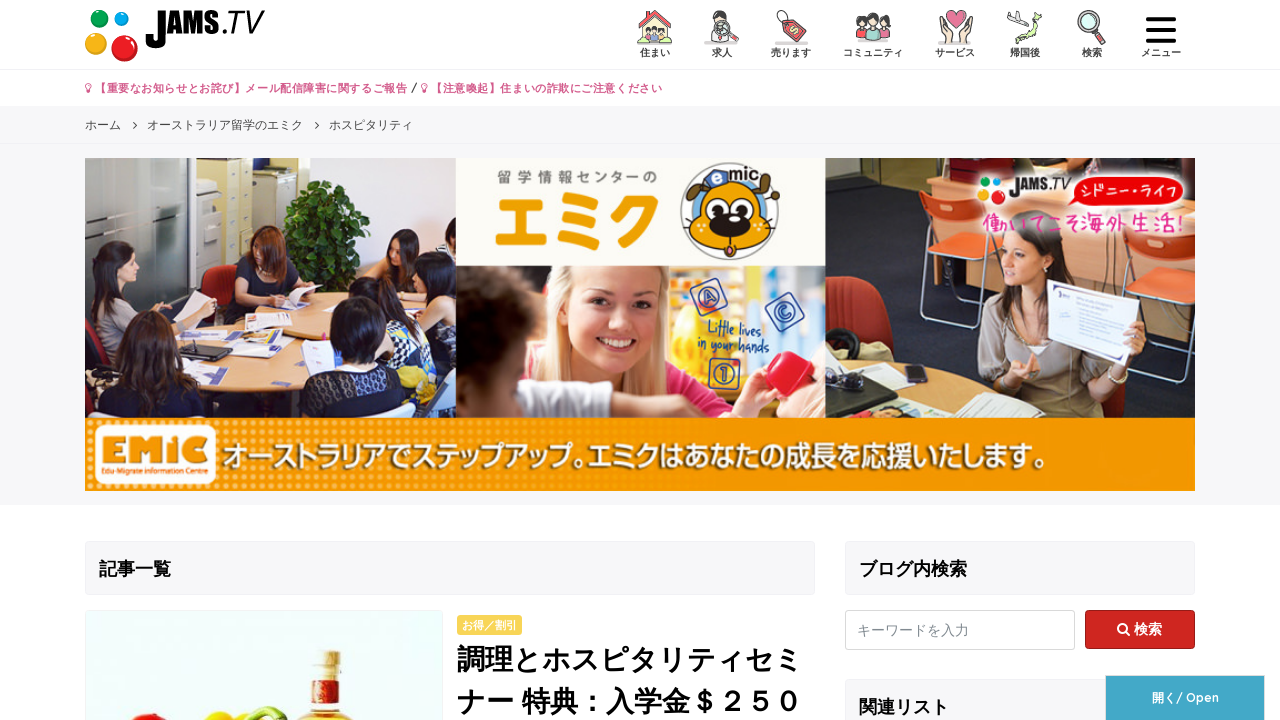

--- FILE ---
content_type: text/html; charset=UTF-8
request_url: https://www.jams.tv/emic/%E3%83%9B%E3%82%B9%E3%83%94%E3%82%BF%E3%83%AA%E3%83%86%E3%82%A3/page/3
body_size: 26524
content:
<!DOCTYPE html>
<!--[if IE 8 ]>
<html lang="jp" class="ie ie8"></html><![endif]-->
<!--[if IE 9 ]>
<html lang="jp" class="ie ie9"></html><![endif]-->
<!--[if !(IE)]><!-->
<html lang="jp">
<!--<![endif]-->

<head>
  <meta charset="utf-8">
  <meta name="viewport" content="width=device-width, initial-scale=1.0, minimum-scale=1.0, maximum-scale=1.0, user-scalable=no">
  <link rel="shortcut icon" type="image/x-icon" href="https://www.jams.tv/wp-content/themes/jams.tv/images/favicon.ico">
  <meta name="author" content="Jams.tv">
  <meta name="google-site-verification" content="o2rZx4FsQPrpGUlhbuCoiSBU8ORw5K9TdZjjrOocmUI" />
    <link rel="stylesheet" href="https://www.jams.tv/wp-content/themes/jams.tv/css/style.min.css?v=20260122191109">
  <!-- HTML5 shim and Respond.js IE8 support of HTML5 elements and media queries -->
  <!--[if lt IE 9]>
    <script src="/js/html5shiv-printshiv.min.js"></script>
    <script src="/js/respond.min.js"></script>
  <![endif]-->
  <script src="https://apis.google.com/js/platform.js" async defer>
    {
      lang: 'ja'
    }
  </script>
  <script src="https://ajax.googleapis.com/ajax/libs/jquery/3.0.0/jquery.min.js" integrity="sha384-THPy051/pYDQGanwU6poAc/hOdQxjnOEXzbT+OuUAFqNqFjL+4IGLBgCJC3ZOShY" crossorigin="anonymous"></script>
  <script type="text/javascript">
  var BASE_URL = "https://www.jams.tv";
  </script>
  <script src="https://www.jams.tv/wp-content/themes/jams.tv/js/banner.js?v=20260122191109"></script>
  <meta name='robots' content='max-image-preview:large' />
	<style>img:is([sizes="auto" i], [sizes^="auto," i]) { contain-intrinsic-size: 3000px 1500px }</style>
	
<!-- This site is optimized with the Yoast SEO Premium plugin v7.1.1 - https://yoast.com/wordpress/plugins/seo/ -->
<title>ホスピタリティ アーカイブ | 3ページ目 (12ページ中) | JAMS.TV</title>
<link rel="canonical" href="https://www.jams.tv/emic/%E3%83%9B%E3%82%B9%E3%83%94%E3%82%BF%E3%83%AA%E3%83%86%E3%82%A3/page/3" />
<link rel="prev" href="https://www.jams.tv/emic/%E3%83%9B%E3%82%B9%E3%83%94%E3%82%BF%E3%83%AA%E3%83%86%E3%82%A3/page/2" />
<link rel="next" href="https://www.jams.tv/emic/%E3%83%9B%E3%82%B9%E3%83%94%E3%82%BF%E3%83%AA%E3%83%86%E3%82%A3/page/4" />
<meta property="og:locale" content="ja_JP" />
<meta property="og:type" content="object" />
<meta property="og:title" content="ホスピタリティ アーカイブ | 3ページ目 (12ページ中) | JAMS.TV" />
<meta property="og:url" content="https://www.jams.tv/emic/%E3%83%9B%E3%82%B9%E3%83%94%E3%82%BF%E3%83%AA%E3%83%86%E3%82%A3/page/3" />
<meta property="og:site_name" content="JAMS.TV" />
<meta name="twitter:card" content="summary" />
<meta name="twitter:title" content="ホスピタリティ アーカイブ | 3ページ目 (12ページ中) | JAMS.TV" />
<meta name="twitter:site" content="@jams_tv" />
<script type='application/ld+json'>{"@context":"https:\/\/schema.org","@type":"Organization","url":"https:\/\/www.jams.tv\/","sameAs":["https:\/\/www.facebook.com\/JAMS.TV","https:\/\/www.instagram.com\/jamstv\/","https:\/\/twitter.com\/jams_tv"],"@id":"#organization","name":"JAMS.TV PTY LTD","logo":"https:\/\/www.jams.tv\/wp-content\/uploads\/2018\/08\/JAMS_logo.png"}</script>
<!-- / Yoast SEO Premium plugin. -->


<link rel="alternate" type="application/rss+xml" title="JAMS.TV &raquo; ホスピタリティ カテゴリー管理 のフィード" href="https://www.jams.tv/emic/%E3%83%9B%E3%82%B9%E3%83%94%E3%82%BF%E3%83%AA%E3%83%86%E3%82%A3/feed" />
<style id='wp-emoji-styles-inline-css' type='text/css'>

	img.wp-smiley, img.emoji {
		display: inline !important;
		border: none !important;
		box-shadow: none !important;
		height: 1em !important;
		width: 1em !important;
		margin: 0 0.07em !important;
		vertical-align: -0.1em !important;
		background: none !important;
		padding: 0 !important;
	}
</style>
<link rel='stylesheet' id='wp-block-library-css' href='https://www.jams.tv/wp-includes/css/dist/block-library/style.min.css' type='text/css' media='all' />
<style id='classic-theme-styles-inline-css' type='text/css'>
/*! This file is auto-generated */
.wp-block-button__link{color:#fff;background-color:#32373c;border-radius:9999px;box-shadow:none;text-decoration:none;padding:calc(.667em + 2px) calc(1.333em + 2px);font-size:1.125em}.wp-block-file__button{background:#32373c;color:#fff;text-decoration:none}
</style>
<style id='global-styles-inline-css' type='text/css'>
:root{--wp--preset--aspect-ratio--square: 1;--wp--preset--aspect-ratio--4-3: 4/3;--wp--preset--aspect-ratio--3-4: 3/4;--wp--preset--aspect-ratio--3-2: 3/2;--wp--preset--aspect-ratio--2-3: 2/3;--wp--preset--aspect-ratio--16-9: 16/9;--wp--preset--aspect-ratio--9-16: 9/16;--wp--preset--color--black: #000000;--wp--preset--color--cyan-bluish-gray: #abb8c3;--wp--preset--color--white: #ffffff;--wp--preset--color--pale-pink: #f78da7;--wp--preset--color--vivid-red: #cf2e2e;--wp--preset--color--luminous-vivid-orange: #ff6900;--wp--preset--color--luminous-vivid-amber: #fcb900;--wp--preset--color--light-green-cyan: #7bdcb5;--wp--preset--color--vivid-green-cyan: #00d084;--wp--preset--color--pale-cyan-blue: #8ed1fc;--wp--preset--color--vivid-cyan-blue: #0693e3;--wp--preset--color--vivid-purple: #9b51e0;--wp--preset--gradient--vivid-cyan-blue-to-vivid-purple: linear-gradient(135deg,rgba(6,147,227,1) 0%,rgb(155,81,224) 100%);--wp--preset--gradient--light-green-cyan-to-vivid-green-cyan: linear-gradient(135deg,rgb(122,220,180) 0%,rgb(0,208,130) 100%);--wp--preset--gradient--luminous-vivid-amber-to-luminous-vivid-orange: linear-gradient(135deg,rgba(252,185,0,1) 0%,rgba(255,105,0,1) 100%);--wp--preset--gradient--luminous-vivid-orange-to-vivid-red: linear-gradient(135deg,rgba(255,105,0,1) 0%,rgb(207,46,46) 100%);--wp--preset--gradient--very-light-gray-to-cyan-bluish-gray: linear-gradient(135deg,rgb(238,238,238) 0%,rgb(169,184,195) 100%);--wp--preset--gradient--cool-to-warm-spectrum: linear-gradient(135deg,rgb(74,234,220) 0%,rgb(151,120,209) 20%,rgb(207,42,186) 40%,rgb(238,44,130) 60%,rgb(251,105,98) 80%,rgb(254,248,76) 100%);--wp--preset--gradient--blush-light-purple: linear-gradient(135deg,rgb(255,206,236) 0%,rgb(152,150,240) 100%);--wp--preset--gradient--blush-bordeaux: linear-gradient(135deg,rgb(254,205,165) 0%,rgb(254,45,45) 50%,rgb(107,0,62) 100%);--wp--preset--gradient--luminous-dusk: linear-gradient(135deg,rgb(255,203,112) 0%,rgb(199,81,192) 50%,rgb(65,88,208) 100%);--wp--preset--gradient--pale-ocean: linear-gradient(135deg,rgb(255,245,203) 0%,rgb(182,227,212) 50%,rgb(51,167,181) 100%);--wp--preset--gradient--electric-grass: linear-gradient(135deg,rgb(202,248,128) 0%,rgb(113,206,126) 100%);--wp--preset--gradient--midnight: linear-gradient(135deg,rgb(2,3,129) 0%,rgb(40,116,252) 100%);--wp--preset--font-size--small: 13px;--wp--preset--font-size--medium: 20px;--wp--preset--font-size--large: 36px;--wp--preset--font-size--x-large: 42px;--wp--preset--spacing--20: 0.44rem;--wp--preset--spacing--30: 0.67rem;--wp--preset--spacing--40: 1rem;--wp--preset--spacing--50: 1.5rem;--wp--preset--spacing--60: 2.25rem;--wp--preset--spacing--70: 3.38rem;--wp--preset--spacing--80: 5.06rem;--wp--preset--shadow--natural: 6px 6px 9px rgba(0, 0, 0, 0.2);--wp--preset--shadow--deep: 12px 12px 50px rgba(0, 0, 0, 0.4);--wp--preset--shadow--sharp: 6px 6px 0px rgba(0, 0, 0, 0.2);--wp--preset--shadow--outlined: 6px 6px 0px -3px rgba(255, 255, 255, 1), 6px 6px rgba(0, 0, 0, 1);--wp--preset--shadow--crisp: 6px 6px 0px rgba(0, 0, 0, 1);}:where(.is-layout-flex){gap: 0.5em;}:where(.is-layout-grid){gap: 0.5em;}body .is-layout-flex{display: flex;}.is-layout-flex{flex-wrap: wrap;align-items: center;}.is-layout-flex > :is(*, div){margin: 0;}body .is-layout-grid{display: grid;}.is-layout-grid > :is(*, div){margin: 0;}:where(.wp-block-columns.is-layout-flex){gap: 2em;}:where(.wp-block-columns.is-layout-grid){gap: 2em;}:where(.wp-block-post-template.is-layout-flex){gap: 1.25em;}:where(.wp-block-post-template.is-layout-grid){gap: 1.25em;}.has-black-color{color: var(--wp--preset--color--black) !important;}.has-cyan-bluish-gray-color{color: var(--wp--preset--color--cyan-bluish-gray) !important;}.has-white-color{color: var(--wp--preset--color--white) !important;}.has-pale-pink-color{color: var(--wp--preset--color--pale-pink) !important;}.has-vivid-red-color{color: var(--wp--preset--color--vivid-red) !important;}.has-luminous-vivid-orange-color{color: var(--wp--preset--color--luminous-vivid-orange) !important;}.has-luminous-vivid-amber-color{color: var(--wp--preset--color--luminous-vivid-amber) !important;}.has-light-green-cyan-color{color: var(--wp--preset--color--light-green-cyan) !important;}.has-vivid-green-cyan-color{color: var(--wp--preset--color--vivid-green-cyan) !important;}.has-pale-cyan-blue-color{color: var(--wp--preset--color--pale-cyan-blue) !important;}.has-vivid-cyan-blue-color{color: var(--wp--preset--color--vivid-cyan-blue) !important;}.has-vivid-purple-color{color: var(--wp--preset--color--vivid-purple) !important;}.has-black-background-color{background-color: var(--wp--preset--color--black) !important;}.has-cyan-bluish-gray-background-color{background-color: var(--wp--preset--color--cyan-bluish-gray) !important;}.has-white-background-color{background-color: var(--wp--preset--color--white) !important;}.has-pale-pink-background-color{background-color: var(--wp--preset--color--pale-pink) !important;}.has-vivid-red-background-color{background-color: var(--wp--preset--color--vivid-red) !important;}.has-luminous-vivid-orange-background-color{background-color: var(--wp--preset--color--luminous-vivid-orange) !important;}.has-luminous-vivid-amber-background-color{background-color: var(--wp--preset--color--luminous-vivid-amber) !important;}.has-light-green-cyan-background-color{background-color: var(--wp--preset--color--light-green-cyan) !important;}.has-vivid-green-cyan-background-color{background-color: var(--wp--preset--color--vivid-green-cyan) !important;}.has-pale-cyan-blue-background-color{background-color: var(--wp--preset--color--pale-cyan-blue) !important;}.has-vivid-cyan-blue-background-color{background-color: var(--wp--preset--color--vivid-cyan-blue) !important;}.has-vivid-purple-background-color{background-color: var(--wp--preset--color--vivid-purple) !important;}.has-black-border-color{border-color: var(--wp--preset--color--black) !important;}.has-cyan-bluish-gray-border-color{border-color: var(--wp--preset--color--cyan-bluish-gray) !important;}.has-white-border-color{border-color: var(--wp--preset--color--white) !important;}.has-pale-pink-border-color{border-color: var(--wp--preset--color--pale-pink) !important;}.has-vivid-red-border-color{border-color: var(--wp--preset--color--vivid-red) !important;}.has-luminous-vivid-orange-border-color{border-color: var(--wp--preset--color--luminous-vivid-orange) !important;}.has-luminous-vivid-amber-border-color{border-color: var(--wp--preset--color--luminous-vivid-amber) !important;}.has-light-green-cyan-border-color{border-color: var(--wp--preset--color--light-green-cyan) !important;}.has-vivid-green-cyan-border-color{border-color: var(--wp--preset--color--vivid-green-cyan) !important;}.has-pale-cyan-blue-border-color{border-color: var(--wp--preset--color--pale-cyan-blue) !important;}.has-vivid-cyan-blue-border-color{border-color: var(--wp--preset--color--vivid-cyan-blue) !important;}.has-vivid-purple-border-color{border-color: var(--wp--preset--color--vivid-purple) !important;}.has-vivid-cyan-blue-to-vivid-purple-gradient-background{background: var(--wp--preset--gradient--vivid-cyan-blue-to-vivid-purple) !important;}.has-light-green-cyan-to-vivid-green-cyan-gradient-background{background: var(--wp--preset--gradient--light-green-cyan-to-vivid-green-cyan) !important;}.has-luminous-vivid-amber-to-luminous-vivid-orange-gradient-background{background: var(--wp--preset--gradient--luminous-vivid-amber-to-luminous-vivid-orange) !important;}.has-luminous-vivid-orange-to-vivid-red-gradient-background{background: var(--wp--preset--gradient--luminous-vivid-orange-to-vivid-red) !important;}.has-very-light-gray-to-cyan-bluish-gray-gradient-background{background: var(--wp--preset--gradient--very-light-gray-to-cyan-bluish-gray) !important;}.has-cool-to-warm-spectrum-gradient-background{background: var(--wp--preset--gradient--cool-to-warm-spectrum) !important;}.has-blush-light-purple-gradient-background{background: var(--wp--preset--gradient--blush-light-purple) !important;}.has-blush-bordeaux-gradient-background{background: var(--wp--preset--gradient--blush-bordeaux) !important;}.has-luminous-dusk-gradient-background{background: var(--wp--preset--gradient--luminous-dusk) !important;}.has-pale-ocean-gradient-background{background: var(--wp--preset--gradient--pale-ocean) !important;}.has-electric-grass-gradient-background{background: var(--wp--preset--gradient--electric-grass) !important;}.has-midnight-gradient-background{background: var(--wp--preset--gradient--midnight) !important;}.has-small-font-size{font-size: var(--wp--preset--font-size--small) !important;}.has-medium-font-size{font-size: var(--wp--preset--font-size--medium) !important;}.has-large-font-size{font-size: var(--wp--preset--font-size--large) !important;}.has-x-large-font-size{font-size: var(--wp--preset--font-size--x-large) !important;}
:where(.wp-block-post-template.is-layout-flex){gap: 1.25em;}:where(.wp-block-post-template.is-layout-grid){gap: 1.25em;}
:where(.wp-block-columns.is-layout-flex){gap: 2em;}:where(.wp-block-columns.is-layout-grid){gap: 2em;}
:root :where(.wp-block-pullquote){font-size: 1.5em;line-height: 1.6;}
</style>
<style id='akismet-widget-style-inline-css' type='text/css'>

			.a-stats {
				--akismet-color-mid-green: #357b49;
				--akismet-color-white: #fff;
				--akismet-color-light-grey: #f6f7f7;

				max-width: 350px;
				width: auto;
			}

			.a-stats * {
				all: unset;
				box-sizing: border-box;
			}

			.a-stats strong {
				font-weight: 600;
			}

			.a-stats a.a-stats__link,
			.a-stats a.a-stats__link:visited,
			.a-stats a.a-stats__link:active {
				background: var(--akismet-color-mid-green);
				border: none;
				box-shadow: none;
				border-radius: 8px;
				color: var(--akismet-color-white);
				cursor: pointer;
				display: block;
				font-family: -apple-system, BlinkMacSystemFont, 'Segoe UI', 'Roboto', 'Oxygen-Sans', 'Ubuntu', 'Cantarell', 'Helvetica Neue', sans-serif;
				font-weight: 500;
				padding: 12px;
				text-align: center;
				text-decoration: none;
				transition: all 0.2s ease;
			}

			/* Extra specificity to deal with TwentyTwentyOne focus style */
			.widget .a-stats a.a-stats__link:focus {
				background: var(--akismet-color-mid-green);
				color: var(--akismet-color-white);
				text-decoration: none;
			}

			.a-stats a.a-stats__link:hover {
				filter: brightness(110%);
				box-shadow: 0 4px 12px rgba(0, 0, 0, 0.06), 0 0 2px rgba(0, 0, 0, 0.16);
			}

			.a-stats .count {
				color: var(--akismet-color-white);
				display: block;
				font-size: 1.5em;
				line-height: 1.4;
				padding: 0 13px;
				white-space: nowrap;
			}
		
</style>
<link rel="https://api.w.org/" href="https://www.jams.tv/wp-json/" /><meta name="generator" content="Powered by WPBakery Page Builder - drag and drop page builder for WordPress."/>
<noscript><style> .wpb_animate_when_almost_visible { opacity: 1; }</style></noscript><noscript><style id="rocket-lazyload-nojs-css">.rll-youtube-player, [data-lazy-src]{display:none !important;}</style></noscript>  <!-- Global site tag (gtag.js) - Google Analytics -->
<script async src="https://www.googletagmanager.com/gtag/js?id=UA-16712224-6"></script>
<script>
  window.dataLayer = window.dataLayer || [];
  function gtag(){dataLayer.push(arguments);}
  gtag('js', new Date());

  gtag('config', 'UA-16712224-6');
</script>  <!-- Global site tag (gtag.js) - Google Analytics -->
<script async src="https://www.googletagmanager.com/gtag/js?id=G-TZR05C1MM4"></script>
<script>
  window.dataLayer = window.dataLayer || [];
  function gtag(){dataLayer.push(arguments);}
  gtag('js', new Date());

  gtag('config', 'G-TZR05C1MM4');
</script>  <!-- Google Tag Manager -->
<script>(function(w,d,s,l,i){w[l]=w[l]||[];w[l].push({'gtm.start':
new Date().getTime(),event:'gtm.js'});var f=d.getElementsByTagName(s)[0],
j=d.createElement(s),dl=l!='dataLayer'?'&l='+l:'';j.async=true;j.src=
'https://www.googletagmanager.com/gtm.js?id='+i+dl;f.parentNode.insertBefore(j,f);
})(window,document,'script','dataLayer','GTM-W492BK');</script>
<!-- End Google Tag Manager -->  <!-- Facebook Pixel Code -->
<script>
!function(f,b,e,v,n,t,s){if(f.fbq)return;n=f.fbq=function(){n.callMethod?
n.callMethod.apply(n,arguments):n.queue.push(arguments)};if(!f._fbq)f._fbq=n;
n.push=n;n.loaded=!0;n.version='2.0';n.queue=[];t=b.createElement(e);t.async=!0;
t.src=v;s=b.getElementsByTagName(e)[0];s.parentNode.insertBefore(t,s)}(window,
document,'script','https://connect.facebook.net/en_US/fbevents.js');
fbq('init', '1520694798229034'); // Insert your pixel ID here.
fbq('track', 'PageView');
</script>
<noscript><img height="1" width="1" style="display:none"
src="https://www.facebook.com/tr?id=1520694798229034&ev=PageView&noscript=1"
/></noscript>
<!-- DO NOT MODIFY -->
<!-- End Facebook Pixel Code -->
  <script async src="//pagead2.googlesyndication.com/pagead/js/adsbygoogle.js"></script>
<script>
  (adsbygoogle = window.adsbygoogle || []).push({
    google_ad_client: "ca-pub-6744311146821345",
    enable_page_level_ads: true
  });
</script>    <meta name="generator" content="WP Rocket 3.19.1.2" data-wpr-features="wpr_lazyload_images wpr_desktop" /></head>
<body>
  <!-- Google Tag Manager (noscript) -->
<noscript><iframe src="https://www.googletagmanager.com/ns.html?id=GTM-W492BK"
height="0" width="0" style="display:none;visibility:hidden"></iframe></noscript>
<!-- End Google Tag Manager (noscript) -->  <div data-rocket-location-hash="29ccf98f054896b6f93ec33686d41ce1" id="fb-root"></div>
  <script>
  (function(d, s, id) {
    var js, fjs = d.getElementsByTagName(s)[0];
    if (d.getElementById(id)) return;
    js = d.createElement(s);
    js.id = id;
    js.src = "//connect.facebook.net/ja_JP/sdk.js#xfbml=1&version=v2.8";
    fjs.parentNode.insertBefore(js, fjs);
  }(document, 'script', 'facebook-jssdk'));
  </script>
  <div data-rocket-location-hash="d74e7f9adc5bfcaa8360bb5f01c24612" canvas="container">
    <header data-rocket-location-hash="f45f458bc4ab921097d5d05a002bd5e3" class="header-global" id="site-header">
      <div data-rocket-location-hash="a07ea42f7826adb30ee53f29399bc39c" class="container">
        <span class="nav-global__item nav-global__item_trigger mt-sm pull-left hidden-lg-up"><a onclick="gtag('event', 'action', { 'event_category': 'click', 'event_label': 'action/click/hamburger-left/open' });" href="#" class="sb-toggle-left"><img class="menu-icon" src="data:image/svg+xml,%3Csvg%20xmlns='http://www.w3.org/2000/svg'%20viewBox='0%200%200%200'%3E%3C/svg%3E" data-lazy-src="https://www.jams.tv/wp-content/themes/jams.tv/assets/icon/humberger-left.svg" /><noscript><img class="menu-icon" src="https://www.jams.tv/wp-content/themes/jams.tv/assets/icon/humberger-left.svg" /></noscript></a></span>
        <h1 class="header-global__h1">
          <a href="https://www.jams.tv" class="header-global__logo"><img src="data:image/svg+xml,%3Csvg%20xmlns='http://www.w3.org/2000/svg'%20viewBox='0%200%200%200'%3E%3C/svg%3E" onerror="this.onerror=null; this.src='https://www.jams.tv/wp-content/themes/jams.tv/images/JAMS_logo.png'" alt="ホスピタリティ アーカイブ | 3ページ目 (12ページ中) | JAMS.TV" data-lazy-src="https://www.jams.tv/wp-content/themes/jams.tv/images/JAMS_logo.svg"><noscript><img src="https://www.jams.tv/wp-content/themes/jams.tv/images/JAMS_logo.svg" onerror="this.onerror=null; this.src='https://www.jams.tv/wp-content/themes/jams.tv/images/JAMS_logo.png'" alt="ホスピタリティ アーカイブ | 3ページ目 (12ページ中) | JAMS.TV"></noscript></a>
        </h1>
        <nav class="nav-global pull-right">
          <ul class="nav-global__list">
            <li class="nav-global__item"><a href="#" data-toggle="modal" data-target="#modal-classified-accommodations"><img src="data:image/svg+xml,%3Csvg%20xmlns='http://www.w3.org/2000/svg'%20viewBox='0%200%200%200'%3E%3C/svg%3E" data-lazy-src="https://www.jams.tv/wp-content/themes/jams.tv/assets/icon/cls-acm.svg" /><noscript><img src="https://www.jams.tv/wp-content/themes/jams.tv/assets/icon/cls-acm.svg" /></noscript> <div>住まい</div></a></li>
            <li class="nav-global__item"><a href="#" data-toggle="modal" data-target="#modal-classified-jobs"><img src="data:image/svg+xml,%3Csvg%20xmlns='http://www.w3.org/2000/svg'%20viewBox='0%200%200%200'%3E%3C/svg%3E" data-lazy-src="https://www.jams.tv/wp-content/themes/jams.tv/assets/icon/cls-job.svg" /><noscript><img src="https://www.jams.tv/wp-content/themes/jams.tv/assets/icon/cls-job.svg" /></noscript> <div>求人</div></a></li>
                        <li class="nav-global__item"><a href="#" data-toggle="modal" data-target="#modal-classified-sales"><img src="data:image/svg+xml,%3Csvg%20xmlns='http://www.w3.org/2000/svg'%20viewBox='0%200%200%200'%3E%3C/svg%3E" data-lazy-src="https://www.jams.tv/wp-content/themes/jams.tv/assets/icon/cls-sal.svg" /><noscript><img src="https://www.jams.tv/wp-content/themes/jams.tv/assets/icon/cls-sal.svg" /></noscript> <div>売ります</div></a></li>
            <li class="nav-global__item"><a href="#" data-toggle="modal" data-target="#modal-classified-communities"><img src="data:image/svg+xml,%3Csvg%20xmlns='http://www.w3.org/2000/svg'%20viewBox='0%200%200%200'%3E%3C/svg%3E" data-lazy-src="https://www.jams.tv/wp-content/themes/jams.tv/assets/icon/cls-com.svg" /><noscript><img src="https://www.jams.tv/wp-content/themes/jams.tv/assets/icon/cls-com.svg" /></noscript> <div>コミュニティ</div></a></li>
            <li class="nav-global__item"><a href="#" data-toggle="modal" data-target="#modal-classified-services"><img src="data:image/svg+xml,%3Csvg%20xmlns='http://www.w3.org/2000/svg'%20viewBox='0%200%200%200'%3E%3C/svg%3E" data-lazy-src="https://www.jams.tv/wp-content/themes/jams.tv/assets/icon/cls-ser.svg" /><noscript><img src="https://www.jams.tv/wp-content/themes/jams.tv/assets/icon/cls-ser.svg" /></noscript> <div>サービス</div></a></li>
            <li class="nav-global__item"><a href="#" data-toggle="modal" data-target="#modal-classified-japan"><img src="data:image/svg+xml,%3Csvg%20xmlns='http://www.w3.org/2000/svg'%20viewBox='0%200%200%200'%3E%3C/svg%3E" data-lazy-src="https://www.jams.tv/wp-content/themes/jams.tv/assets/icon/cls-jpi.svg" /><noscript><img src="https://www.jams.tv/wp-content/themes/jams.tv/assets/icon/cls-jpi.svg" /></noscript> <div>帰国後</div></a></li>
            <li class="nav-global__item"><a href="#" data-toggle="modal" data-target="#modal-search"><img src="data:image/svg+xml,%3Csvg%20xmlns='http://www.w3.org/2000/svg'%20viewBox='0%200%200%200'%3E%3C/svg%3E" data-lazy-src="https://www.jams.tv/wp-content/themes/jams.tv/assets/icon/search.svg" /><noscript><img src="https://www.jams.tv/wp-content/themes/jams.tv/assets/icon/search.svg" /></noscript> <div>検索</div></a></li>
            <li class="nav-global__item nav-global__item_trigger mt-xs">
            <a onclick="gtag('event', 'action', { 'event_category': 'click', 'event_label': 'action/click/hamburger-right/open' });" href="#" class="sb-toggle-right"><img class="menu-icon" src="data:image/svg+xml,%3Csvg%20xmlns='http://www.w3.org/2000/svg'%20viewBox='0%200%200%200'%3E%3C/svg%3E" data-lazy-src="https://www.jams.tv/wp-content/themes/jams.tv/assets/icon/humberger-right.svg" /><noscript><img class="menu-icon" src="https://www.jams.tv/wp-content/themes/jams.tv/assets/icon/humberger-right.svg" /></noscript> <div>メニュー</div></a>
            </li>
          </ul>
        </nav>
      </div>
    </header>
        <div data-rocket-location-hash="0841f15ebf099eeaba6f2c7f735d0671" class="container">
      <div data-rocket-location-hash="ca722c0fa35488ed8b185d1aa84c8a90" class="row">
        <div class="col-12">
          <p class="font-weight-bold my-2 small">
                        <a class="text-danger" href="https://www.jams.tv/announcement/279149"><i class="fa fa-lightbulb-o" aria-hidden="true"></i> 【重要なお知らせとお詫び】メール配信障害に関するご報告</a> / 
            <a class="text-danger" href="https://www.jams.tv/announcement/164073"><i class="fa fa-lightbulb-o" aria-hidden="true"></i> 【注意喚起】住まいの詐欺にご注意ください</a>
                      </p>
        </div>
      </div>
    </div>
        <div data-rocket-location-hash="b09ddf1b483e1a74181518c9c247937b" id="confirm-alert" class="confirm-alert" style="display:none;">
      <div data-rocket-location-hash="47578d4d6594a6626e764d2251957569" class="alert alert-dismissible fade show" role="alert">
        <span>本人確認メールをお送りしました。<a href="#" onclick="resendConfirmation('https://www.jams.tv/classifieds/confirmation/resend')">メールを再送信する</a></span>
        <a class="close alert__confirm" data-dismiss="alert" aria-label="Close" onclick="forgetConfirmation('https://www.jams.tv/classifieds/confirmation/forget')">
          <span aria-hidden="true">&times;</span>
        </a>
      </div>
    </div>
<!-- slugに空データを代入してbanner.jsのslug引数に渡す -->
<script type="text/javascript">
  var slug = '';
</script>

  <div class="nav-breadcrumb">
    <div data-rocket-location-hash="f117ee89930d3a249ddbfc02370ddefa" class="container">
      <ol class="nav-breadcrumb__list" itemscope itemtype="http://schema.org/BreadcrumbList">
        <li class="nav-breadcrumb__item" itemprop="itemListElement" itemscope itemtype="http://schema.org/ListItem">
          <a itemtype="http://schema.org/Thing" itemprop="item" href="https://www.jams.tv">
            <span itemprop="name">ホーム</span>
          </a>
          <meta itemprop="position" content="1" />
        </li>
        <li class="nav-breadcrumb__item" itemprop="itemListElement" itemscope itemtype="http://schema.org/ListItem">
          <a itemtype="http://schema.org/Thing" itemprop="item" href="/author/emic">
            <span itemprop="name">オーストラリア留学のエミク</span>
          </a>
          <meta itemprop="position" content="2" />
        </li>
        <li class="nav-breadcrumb__item" itemprop="itemListElement" itemscope itemtype="http://schema.org/ListItem">
          <a itemtype="http://schema.org/Thing" itemprop="item" href="/emic/%E3%83%9B%E3%82%B9%E3%83%94%E3%82%BF%E3%83%AA%E3%83%86%E3%82%A3/page/3">
            <span itemprop="name">ホスピタリティ</span>
          </a>
          <meta itemprop="position" content="3" />
        </li>
      </ol>
    </div>
  </div>
  <div data-rocket-location-hash="00dff2dde227d8830ec71ac8ff4418d7" class="hero-bnr">
    <div data-rocket-location-hash="86e7759ebf0c59d073be9e2ac56e107d" class="container">
                  <h2 class="hero-bnr__markup">
        <a href="/author/emic"><img class="hero-bnr__img" src="data:image/svg+xml,%3Csvg%20xmlns='http://www.w3.org/2000/svg'%20viewBox='0%200%200%200'%3E%3C/svg%3E" alt="emic" data-lazy-src="https://www.jams.tv/wp-content/themes/jams.tv/images/author-list-bg/emic.jpg?v=20260122191109"><noscript><img class="hero-bnr__img" src="https://www.jams.tv/wp-content/themes/jams.tv/images/author-list-bg/emic.jpg?v=20260122191109" alt="emic"></noscript></a>
      </h2>
          </div>
  </div>
  <div data-rocket-location-hash="d2711c82eb7b86d1c8222e696ec796d9" class="container my-4">
    <div data-rocket-location-hash="886052d89aa58b7a0d9180233ecfb60b" class="row">
      <div class="col-lg-8">
        <section>
          <h2 class="section-title">記事一覧</h2>
                                                  <article class="entry-list is-big is-label">
            <div class="row row-all-15 row-10">
              <div class="col-4 col-md-6">
                <a class="entry-list__img" href="https://www.jams.tv/special-offer/82798">

                <!-- Featuredイメージを取得 -->
                                <img width="360" height="270" src="data:image/svg+xml,%3Csvg%20xmlns='http://www.w3.org/2000/svg'%20viewBox='0%200%20360%20270'%3E%3C/svg%3E" class="attachment-blog-list-big size-blog-list-big wp-post-image" alt="調理とホスピタリティセミナー 特典：入学金＄２５０無料！１０月３１日（火）３：３０PM" decoding="async" fetchpriority="high" data-lazy-srcset="https://www.jams.tv/wp-content/uploads/2017/08/cookery-360x270.jpg 360w, https://www.jams.tv/wp-content/uploads/2017/08/cookery-200x150.jpg 200w" data-lazy-sizes="(max-width: 360px) 100vw, 360px" data-lazy-src="https://www.jams.tv/wp-content/uploads/2017/08/cookery-360x270.jpg" /><noscript><img width="360" height="270" src="https://www.jams.tv/wp-content/uploads/2017/08/cookery-360x270.jpg" class="attachment-blog-list-big size-blog-list-big wp-post-image" alt="調理とホスピタリティセミナー 特典：入学金＄２５０無料！１０月３１日（火）３：３０PM" decoding="async" fetchpriority="high" srcset="https://www.jams.tv/wp-content/uploads/2017/08/cookery-360x270.jpg 360w, https://www.jams.tv/wp-content/uploads/2017/08/cookery-200x150.jpg 200w" sizes="(max-width: 360px) 100vw, 360px" /></noscript>                                </a>
              </div>
              <div class="col-8 col-md-6">
                <div class="entry-list__box">
                  <a href="/special-offer"><span class="badge badge-yellow">お得／割引</span></a>                  <h2 class="entry-list__title"><a href="https://www.jams.tv/special-offer/82798" class="text-default">調理とホスピタリティセミナー 特典：入学金＄２５０無料！１０...</a></h2>
                  <div class="hidden-sm-down entry-list__excerpt">
                    <p>調理とホスピタリティコースセミナー

永住権の可能性も？！

&nbsp;

日時：　１０月３１日（火）　３：３０PM～

特典：セミナー参加者で、エミクから学校のお申込みをされた方は入学金$250が無料になります！！

（条件あります）

&nbsp;

大人気の調理とホスピタリティーコースを、学校の担当者が日本…</p>
                  </div>
                  <div class="row row-0 align-items-start">
                    <div class="col-8">
                      <span class="entry-list__author"> <a href="/author/emic"><img alt='アバター画像' src="data:image/svg+xml,%3Csvg%20xmlns='http://www.w3.org/2000/svg'%20viewBox='0%200%2032%2032'%3E%3C/svg%3E" data-lazy-srcset='https://www.jams.tv/wp-content/uploads/client_images/emic-64x64.jpg 2x' class='avatar avatar-32 photo' height='32' width='32' decoding='async' data-lazy-src="https://www.jams.tv/wp-content/uploads/client_images/emic-96x96.jpg"/><noscript><img alt='アバター画像' src='https://www.jams.tv/wp-content/uploads/client_images/emic-96x96.jpg' srcset='https://www.jams.tv/wp-content/uploads/client_images/emic-64x64.jpg 2x' class='avatar avatar-32 photo' height='32' width='32' decoding='async'/></noscript></a> <a href="/author/emic">オーストラリア留学のエミク</a></span>
                    </div>
                    <div class="col-4">
                      <div class="text-right">
                        <time datetime="2017.09.30">2017.09.30</time>
                      </div>
                    </div>
                  </div>
                </div>
              </div>
            </div>
                      </article>
          
          <!-- 15件目にGoogle Adsのインフィード広告を表示 -->
          
          <!-- ループ解除 -->
                              <article class="entry-list is-label">
            <div class="row row-all-15 row-10">
              <div class="col-4 col-md-3">
                <a class="entry-list__img" href="https://www.jams.tv/education/82760">
                                <img width="200" height="150" src="data:image/svg+xml,%3Csvg%20xmlns='http://www.w3.org/2000/svg'%20viewBox='0%200%20200%20150'%3E%3C/svg%3E" class="attachment-blog-list size-blog-list wp-post-image" alt="調理・ホスピタリティセミナー開催！　※特典入学金＄２５０無料！１０月２５日（水）３：３０PM～" decoding="async" data-lazy-srcset="https://www.jams.tv/wp-content/uploads/2017/08/cookery-200x150.jpg 200w, https://www.jams.tv/wp-content/uploads/2017/08/cookery-360x270.jpg 360w" data-lazy-sizes="(max-width: 200px) 100vw, 200px" data-lazy-src="https://www.jams.tv/wp-content/uploads/2017/08/cookery-200x150.jpg" /><noscript><img width="200" height="150" src="https://www.jams.tv/wp-content/uploads/2017/08/cookery-200x150.jpg" class="attachment-blog-list size-blog-list wp-post-image" alt="調理・ホスピタリティセミナー開催！　※特典入学金＄２５０無料！１０月２５日（水）３：３０PM～" decoding="async" srcset="https://www.jams.tv/wp-content/uploads/2017/08/cookery-200x150.jpg 200w, https://www.jams.tv/wp-content/uploads/2017/08/cookery-360x270.jpg 360w" sizes="(max-width: 200px) 100vw, 200px" /></noscript>                                </a>
              </div>
              <div class="col-8 col-md-9">
                <div class="entry-list__box">
                  <a href="/education"><span class="badge badge-blue">教育／留学／習い事</span></a>                  <h2 class="entry-list__title"><a href="https://www.jams.tv/education/82760" class="text-default">調理・ホスピタリティセミナー開催！　※特典入学金＄２５０無料...</a></h2>
                  <div class="hidden-sm-down entry-list__excerpt">
                    <p>調理とホスピタリティコースセミナー

永住権の可能性も？！

&nbsp;

日時：　１０月２５日（水）３：３０PM～

特典：セミナー参加者で、エミクから学校のお申込みをされた方は入学…</p>
                  </div>
                  <div class="row row-0 align-items-start">
                    <div class="col-8">
                      <span class="entry-list__author"> <a href="/author/emic"><img alt='アバター画像' src="data:image/svg+xml,%3Csvg%20xmlns='http://www.w3.org/2000/svg'%20viewBox='0%200%2032%2032'%3E%3C/svg%3E" data-lazy-srcset='https://www.jams.tv/wp-content/uploads/client_images/emic-64x64.jpg 2x' class='avatar avatar-32 photo' height='32' width='32' decoding='async' data-lazy-src="https://www.jams.tv/wp-content/uploads/client_images/emic-96x96.jpg"/><noscript><img alt='アバター画像' src='https://www.jams.tv/wp-content/uploads/client_images/emic-96x96.jpg' srcset='https://www.jams.tv/wp-content/uploads/client_images/emic-64x64.jpg 2x' class='avatar avatar-32 photo' height='32' width='32' decoding='async'/></noscript></a> <a href="/author/emic">オーストラリア留学のエミク</a></span>
                    </div>
                    <div class="col-4">
                      <div class="text-right">
                        <time datetime="2017.09.22">2017.09.22</time>
                      </div>
                    </div>
                  </div>
                </div>
              </div>
            </div>
                      </article>
          
          <!-- 15件目にGoogle Adsのインフィード広告を表示 -->
          
          <!-- ループ解除 -->
                              <article class="entry-list is-label">
            <div class="row row-all-15 row-10">
              <div class="col-4 col-md-3">
                <a class="entry-list__img" href="https://www.jams.tv/education/79138">
                                <img width="200" height="150" src="data:image/svg+xml,%3Csvg%20xmlns='http://www.w3.org/2000/svg'%20viewBox='0%200%20200%20150'%3E%3C/svg%3E" class="attachment-blog-list size-blog-list wp-post-image" alt="学生ビザでフルタイムのお仕事経験！" decoding="async" data-lazy-src="https://www.jams.tv/wp-content/uploads/2017/07/597aeef25af18.jpg" /><noscript><img width="200" height="150" src="https://www.jams.tv/wp-content/uploads/2017/07/597aeef25af18.jpg" class="attachment-blog-list size-blog-list wp-post-image" alt="学生ビザでフルタイムのお仕事経験！" decoding="async" /></noscript>                                </a>
              </div>
              <div class="col-8 col-md-9">
                <div class="entry-list__box">
                  <a href="/education"><span class="badge badge-blue">教育／留学／習い事</span></a>                  <h2 class="entry-list__title"><a href="https://www.jams.tv/education/79138" class="text-default">学生ビザでフルタイムのお仕事経験！</a></h2>
                  <div class="hidden-sm-down entry-list__excerpt">
                    <p>ホスピタリティのコースで、学生ビザで学びながら、

最大６か月フルタイムのお仕事ができるところがあります！

 

 

コースに、一定時間のお仕事経験を積むことが含まれているので…</p>
                  </div>
                  <div class="row row-0 align-items-start">
                    <div class="col-8">
                      <span class="entry-list__author"> <a href="/author/emic"><img alt='アバター画像' src="data:image/svg+xml,%3Csvg%20xmlns='http://www.w3.org/2000/svg'%20viewBox='0%200%2032%2032'%3E%3C/svg%3E" data-lazy-srcset='https://www.jams.tv/wp-content/uploads/client_images/emic-64x64.jpg 2x' class='avatar avatar-32 photo' height='32' width='32' decoding='async' data-lazy-src="https://www.jams.tv/wp-content/uploads/client_images/emic-96x96.jpg"/><noscript><img alt='アバター画像' src='https://www.jams.tv/wp-content/uploads/client_images/emic-96x96.jpg' srcset='https://www.jams.tv/wp-content/uploads/client_images/emic-64x64.jpg 2x' class='avatar avatar-32 photo' height='32' width='32' decoding='async'/></noscript></a> <a href="/author/emic">オーストラリア留学のエミク</a></span>
                    </div>
                    <div class="col-4">
                      <div class="text-right">
                        <time datetime="2017.09.18">2017.09.18</time>
                      </div>
                    </div>
                  </div>
                </div>
              </div>
            </div>
                      </article>
          
          <!-- 15件目にGoogle Adsのインフィード広告を表示 -->
          
          <!-- ループ解除 -->
                              <article class="entry-list is-label">
            <div class="row row-all-15 row-10">
              <div class="col-4 col-md-3">
                <a class="entry-list__img" href="https://www.jams.tv/education/81952">
                                <img width="200" height="150" src="data:image/svg+xml,%3Csvg%20xmlns='http://www.w3.org/2000/svg'%20viewBox='0%200%20200%20150'%3E%3C/svg%3E" class="attachment-blog-list size-blog-list wp-post-image" alt="学生ビザ審査期間が伸びている？" decoding="async" data-lazy-src="https://www.jams.tv/wp-content/uploads/2017/07/597aeef25af18.jpg" /><noscript><img width="200" height="150" src="https://www.jams.tv/wp-content/uploads/2017/07/597aeef25af18.jpg" class="attachment-blog-list size-blog-list wp-post-image" alt="学生ビザ審査期間が伸びている？" decoding="async" /></noscript>                                </a>
              </div>
              <div class="col-8 col-md-9">
                <div class="entry-list__box">
                  <a href="/education"><span class="badge badge-blue">教育／留学／習い事</span></a>                  <h2 class="entry-list__title"><a href="https://www.jams.tv/education/81952" class="text-default">学生ビザ審査期間が伸びている？</a></h2>
                  <div class="hidden-sm-down entry-list__excerpt">
                    <p>8月18日付の移民局から発表された情報によると、

#専門学校 で #オーストラリア の #学生ビザ 申請をされている方の

9割の結果が出るのに4ヶ月かかっているようです。

&nbsp;

半年…</p>
                  </div>
                  <div class="row row-0 align-items-start">
                    <div class="col-8">
                      <span class="entry-list__author"> <a href="/author/emic"><img alt='アバター画像' src="data:image/svg+xml,%3Csvg%20xmlns='http://www.w3.org/2000/svg'%20viewBox='0%200%2032%2032'%3E%3C/svg%3E" data-lazy-srcset='https://www.jams.tv/wp-content/uploads/client_images/emic-64x64.jpg 2x' class='avatar avatar-32 photo' height='32' width='32' decoding='async' data-lazy-src="https://www.jams.tv/wp-content/uploads/client_images/emic-96x96.jpg"/><noscript><img alt='アバター画像' src='https://www.jams.tv/wp-content/uploads/client_images/emic-96x96.jpg' srcset='https://www.jams.tv/wp-content/uploads/client_images/emic-64x64.jpg 2x' class='avatar avatar-32 photo' height='32' width='32' decoding='async'/></noscript></a> <a href="/author/emic">オーストラリア留学のエミク</a></span>
                    </div>
                    <div class="col-4">
                      <div class="text-right">
                        <time datetime="2017.09.15">2017.09.15</time>
                      </div>
                    </div>
                  </div>
                </div>
              </div>
            </div>
                      </article>
          
          <!-- 15件目にGoogle Adsのインフィード広告を表示 -->
          
          <!-- ループ解除 -->
                              <article class="entry-list is-label">
            <div class="row row-all-15 row-10">
              <div class="col-4 col-md-3">
                <a class="entry-list__img" href="https://www.jams.tv/education/77026">
                                <img width="200" height="150" src="data:image/svg+xml,%3Csvg%20xmlns='http://www.w3.org/2000/svg'%20viewBox='0%200%20200%20150'%3E%3C/svg%3E" class="attachment-blog-list size-blog-list wp-post-image" alt="期間限定！永住権、ビジネスビザにつなげるコース相談が30分無料！" decoding="async" data-lazy-src="https://www.jams.tv/wp-content/uploads/2017/07/597aeef25af18.jpg" /><noscript><img width="200" height="150" src="https://www.jams.tv/wp-content/uploads/2017/07/597aeef25af18.jpg" class="attachment-blog-list size-blog-list wp-post-image" alt="期間限定！永住権、ビジネスビザにつなげるコース相談が30分無料！" decoding="async" /></noscript>                                </a>
              </div>
              <div class="col-8 col-md-9">
                <div class="entry-list__box">
                  <a href="/education"><span class="badge badge-blue">教育／留学／習い事</span></a>                  <h2 class="entry-list__title"><a href="https://www.jams.tv/education/77026" class="text-default">期間限定！永住権、ビジネスビザにつなげるコース相談が30分無...</a></h2>
                  <div class="hidden-sm-down entry-list__excerpt">
                    <p>勉強するなら、永住権やビジネスビザにつながるコースを勉強したい。。

でも、ビザの条件がいろいろ変わっているみたいだし、

何を勉強したらいいのかわからない。。

&nbsp;

&nbsp…</p>
                  </div>
                  <div class="row row-0 align-items-start">
                    <div class="col-8">
                      <span class="entry-list__author"> <a href="/author/emic"><img alt='アバター画像' src="data:image/svg+xml,%3Csvg%20xmlns='http://www.w3.org/2000/svg'%20viewBox='0%200%2032%2032'%3E%3C/svg%3E" data-lazy-srcset='https://www.jams.tv/wp-content/uploads/client_images/emic-64x64.jpg 2x' class='avatar avatar-32 photo' height='32' width='32' decoding='async' data-lazy-src="https://www.jams.tv/wp-content/uploads/client_images/emic-96x96.jpg"/><noscript><img alt='アバター画像' src='https://www.jams.tv/wp-content/uploads/client_images/emic-96x96.jpg' srcset='https://www.jams.tv/wp-content/uploads/client_images/emic-64x64.jpg 2x' class='avatar avatar-32 photo' height='32' width='32' decoding='async'/></noscript></a> <a href="/author/emic">オーストラリア留学のエミク</a></span>
                    </div>
                    <div class="col-4">
                      <div class="text-right">
                        <time datetime="2017.08.26">2017.08.26</time>
                      </div>
                    </div>
                  </div>
                </div>
              </div>
            </div>
                      </article>
          
          <!-- 15件目にGoogle Adsのインフィード広告を表示 -->
          
          <!-- ループ解除 -->
                              <article class="entry-list is-label">
            <div class="row row-all-15 row-10">
              <div class="col-4 col-md-3">
                <a class="entry-list__img" href="https://www.jams.tv/education/79136">
                                <img width="200" height="150" src="data:image/svg+xml,%3Csvg%20xmlns='http://www.w3.org/2000/svg'%20viewBox='0%200%20200%20150'%3E%3C/svg%3E" class="attachment-blog-list size-blog-list wp-post-image" alt="学生ビザでフルタイムのお仕事経験！" decoding="async" data-lazy-src="https://www.jams.tv/wp-content/uploads/2017/07/597aeef25af18.jpg" /><noscript><img width="200" height="150" src="https://www.jams.tv/wp-content/uploads/2017/07/597aeef25af18.jpg" class="attachment-blog-list size-blog-list wp-post-image" alt="学生ビザでフルタイムのお仕事経験！" decoding="async" /></noscript>                                </a>
              </div>
              <div class="col-8 col-md-9">
                <div class="entry-list__box">
                  <a href="/education"><span class="badge badge-blue">教育／留学／習い事</span></a>                  <h2 class="entry-list__title"><a href="https://www.jams.tv/education/79136" class="text-default">学生ビザでフルタイムのお仕事経験！</a></h2>
                  <div class="hidden-sm-down entry-list__excerpt">
                    <p>ホスピタリティのコースで、学生ビザで学びながら、

最大６か月フルタイムのお仕事ができるところがあります！

&nbsp;

&nbsp;

コースに、一定時間のお仕事経験を積むことが含まれ…</p>
                  </div>
                  <div class="row row-0 align-items-start">
                    <div class="col-8">
                      <span class="entry-list__author"> <a href="/author/emic"><img alt='アバター画像' src="data:image/svg+xml,%3Csvg%20xmlns='http://www.w3.org/2000/svg'%20viewBox='0%200%2032%2032'%3E%3C/svg%3E" data-lazy-srcset='https://www.jams.tv/wp-content/uploads/client_images/emic-64x64.jpg 2x' class='avatar avatar-32 photo' height='32' width='32' decoding='async' data-lazy-src="https://www.jams.tv/wp-content/uploads/client_images/emic-96x96.jpg"/><noscript><img alt='アバター画像' src='https://www.jams.tv/wp-content/uploads/client_images/emic-96x96.jpg' srcset='https://www.jams.tv/wp-content/uploads/client_images/emic-64x64.jpg 2x' class='avatar avatar-32 photo' height='32' width='32' decoding='async'/></noscript></a> <a href="/author/emic">オーストラリア留学のエミク</a></span>
                    </div>
                    <div class="col-4">
                      <div class="text-right">
                        <time datetime="2017.08.21">2017.08.21</time>
                      </div>
                    </div>
                  </div>
                </div>
              </div>
            </div>
                      </article>
          
          <!-- 15件目にGoogle Adsのインフィード広告を表示 -->
          
          <!-- ループ解除 -->
                              <article class="entry-list is-label">
            <div class="row row-all-15 row-10">
              <div class="col-4 col-md-3">
                <a class="entry-list__img" href="https://www.jams.tv/education/77020">
                                <img width="200" height="150" src="data:image/svg+xml,%3Csvg%20xmlns='http://www.w3.org/2000/svg'%20viewBox='0%200%20200%20150'%3E%3C/svg%3E" class="attachment-blog-list size-blog-list wp-post-image" alt="期間限定！永住権、ビジネスビザにつなげるコース相談が30分無料！" decoding="async" data-lazy-src="https://www.jams.tv/wp-content/uploads/2017/07/597aeef25af18.jpg" /><noscript><img width="200" height="150" src="https://www.jams.tv/wp-content/uploads/2017/07/597aeef25af18.jpg" class="attachment-blog-list size-blog-list wp-post-image" alt="期間限定！永住権、ビジネスビザにつなげるコース相談が30分無料！" decoding="async" /></noscript>                                </a>
              </div>
              <div class="col-8 col-md-9">
                <div class="entry-list__box">
                  <a href="/education"><span class="badge badge-blue">教育／留学／習い事</span></a>                  <h2 class="entry-list__title"><a href="https://www.jams.tv/education/77020" class="text-default">期間限定！永住権、ビジネスビザにつなげるコース相談が30分無...</a></h2>
                  <div class="hidden-sm-down entry-list__excerpt">
                    <p>勉強するなら、永住権やビジネスビザにつながるコースを勉強したい。。

でも、ビザの条件がいろいろ変わっているみたいだし、

何を勉強したらいいのかわからない。。

&nbsp;

&nbsp…</p>
                  </div>
                  <div class="row row-0 align-items-start">
                    <div class="col-8">
                      <span class="entry-list__author"> <a href="/author/emic"><img alt='アバター画像' src="data:image/svg+xml,%3Csvg%20xmlns='http://www.w3.org/2000/svg'%20viewBox='0%200%2032%2032'%3E%3C/svg%3E" data-lazy-srcset='https://www.jams.tv/wp-content/uploads/client_images/emic-64x64.jpg 2x' class='avatar avatar-32 photo' height='32' width='32' decoding='async' data-lazy-src="https://www.jams.tv/wp-content/uploads/client_images/emic-96x96.jpg"/><noscript><img alt='アバター画像' src='https://www.jams.tv/wp-content/uploads/client_images/emic-96x96.jpg' srcset='https://www.jams.tv/wp-content/uploads/client_images/emic-64x64.jpg 2x' class='avatar avatar-32 photo' height='32' width='32' decoding='async'/></noscript></a> <a href="/author/emic">オーストラリア留学のエミク</a></span>
                    </div>
                    <div class="col-4">
                      <div class="text-right">
                        <time datetime="2017.08.05">2017.08.05</time>
                      </div>
                    </div>
                  </div>
                </div>
              </div>
            </div>
                      </article>
          
          <!-- 15件目にGoogle Adsのインフィード広告を表示 -->
          
          <!-- ループ解除 -->
                              <article class="entry-list is-label">
            <div class="row row-all-15 row-10">
              <div class="col-4 col-md-3">
                <a class="entry-list__img" href="https://www.jams.tv/education/70950">
                                  <img class="" src="data:image/svg+xml,%3Csvg%20xmlns='http://www.w3.org/2000/svg'%20viewBox='0%200%200%200'%3E%3C/svg%3E" data-lazy-src="https://www.jams.tv/wp-content/themes/jams.tv/images/no-images360-270.png"><noscript><img class="" src="https://www.jams.tv/wp-content/themes/jams.tv/images/no-images360-270.png"></noscript>
                                </a>
              </div>
              <div class="col-8 col-md-9">
                <div class="entry-list__box">
                  <a href="/education"><span class="badge badge-blue">教育／留学／習い事</span></a>                  <h2 class="entry-list__title"><a href="https://www.jams.tv/education/70950" class="text-default">大学でビジネス系インダストリープレイスメントの科目を履修し、...</a></h2>
                  <div class="hidden-sm-down entry-list__excerpt">
                    <p>オーストラリアでは就職の際、職業経験が問われます。

大学により、インタストリープレイスメントが科目に入っているとことがありますので、

そこで職場経験がプロジェクトベースででき…</p>
                  </div>
                  <div class="row row-0 align-items-start">
                    <div class="col-8">
                      <span class="entry-list__author"> <a href="/author/emic"><img alt='アバター画像' src="data:image/svg+xml,%3Csvg%20xmlns='http://www.w3.org/2000/svg'%20viewBox='0%200%2032%2032'%3E%3C/svg%3E" data-lazy-srcset='https://www.jams.tv/wp-content/uploads/client_images/emic-64x64.jpg 2x' class='avatar avatar-32 photo' height='32' width='32' decoding='async' data-lazy-src="https://www.jams.tv/wp-content/uploads/client_images/emic-96x96.jpg"/><noscript><img alt='アバター画像' src='https://www.jams.tv/wp-content/uploads/client_images/emic-96x96.jpg' srcset='https://www.jams.tv/wp-content/uploads/client_images/emic-64x64.jpg 2x' class='avatar avatar-32 photo' height='32' width='32' decoding='async'/></noscript></a> <a href="/author/emic">オーストラリア留学のエミク</a></span>
                    </div>
                    <div class="col-4">
                      <div class="text-right">
                        <time datetime="2017.08.03">2017.08.03</time>
                      </div>
                    </div>
                  </div>
                </div>
              </div>
            </div>
                      </article>
          
          <!-- 15件目にGoogle Adsのインフィード広告を表示 -->
          
          <!-- ループ解除 -->
                              <article class="entry-list is-label">
            <div class="row row-all-15 row-10">
              <div class="col-4 col-md-3">
                <a class="entry-list__img" href="https://www.jams.tv/education/70579">
                                  <img class="" src="data:image/svg+xml,%3Csvg%20xmlns='http://www.w3.org/2000/svg'%20viewBox='0%200%200%200'%3E%3C/svg%3E" data-lazy-src="https://www.jams.tv/wp-content/themes/jams.tv/images/no-images360-270.png"><noscript><img class="" src="https://www.jams.tv/wp-content/themes/jams.tv/images/no-images360-270.png"></noscript>
                                </a>
              </div>
              <div class="col-8 col-md-9">
                <div class="entry-list__box">
                  <a href="/education"><span class="badge badge-blue">教育／留学／習い事</span></a>                  <h2 class="entry-list__title"><a href="https://www.jams.tv/education/70579" class="text-default">オーストラリアのホスピタリティの専門学校・大学を卒業の方が世...</a></h2>
                  <div class="hidden-sm-down entry-list__excerpt">
                    <p>ホスピタリティの専門学校・大学を卒業の方が世界で活躍しているというお知らせを



学校からいただきました！！



&nbsp;



日本のTさんの場合：&nbsp; オーストラリア、シドニーのThe Sta…</p>
                  </div>
                  <div class="row row-0 align-items-start">
                    <div class="col-8">
                      <span class="entry-list__author"> <a href="/author/emic"><img alt='アバター画像' src="data:image/svg+xml,%3Csvg%20xmlns='http://www.w3.org/2000/svg'%20viewBox='0%200%2032%2032'%3E%3C/svg%3E" data-lazy-srcset='https://www.jams.tv/wp-content/uploads/client_images/emic-64x64.jpg 2x' class='avatar avatar-32 photo' height='32' width='32' decoding='async' data-lazy-src="https://www.jams.tv/wp-content/uploads/client_images/emic-96x96.jpg"/><noscript><img alt='アバター画像' src='https://www.jams.tv/wp-content/uploads/client_images/emic-96x96.jpg' srcset='https://www.jams.tv/wp-content/uploads/client_images/emic-64x64.jpg 2x' class='avatar avatar-32 photo' height='32' width='32' decoding='async'/></noscript></a> <a href="/author/emic">オーストラリア留学のエミク</a></span>
                    </div>
                    <div class="col-4">
                      <div class="text-right">
                        <time datetime="2017.07.05">2017.07.05</time>
                      </div>
                    </div>
                  </div>
                </div>
              </div>
            </div>
                      </article>
          
          <!-- 15件目にGoogle Adsのインフィード広告を表示 -->
          
          <!-- ループ解除 -->
                              <article class="entry-list is-label">
            <div class="row row-all-15 row-10">
              <div class="col-4 col-md-3">
                <a class="entry-list__img" href="https://www.jams.tv/education/70427">
                                  <img class="" src="data:image/svg+xml,%3Csvg%20xmlns='http://www.w3.org/2000/svg'%20viewBox='0%200%200%200'%3E%3C/svg%3E" data-lazy-src="https://www.jams.tv/wp-content/themes/jams.tv/images/no-images360-270.png"><noscript><img class="" src="https://www.jams.tv/wp-content/themes/jams.tv/images/no-images360-270.png"></noscript>
                                </a>
              </div>
              <div class="col-8 col-md-9">
                <div class="entry-list__box">
                  <a href="/education"><span class="badge badge-blue">教育／留学／習い事</span></a>                  <h2 class="entry-list__title"><a href="https://www.jams.tv/education/70427" class="text-default">大学1年休学中に、オーストラリアの大学の単位取得＋インターコ...</a></h2>
                  <div class="hidden-sm-down entry-list__excerpt">
                    <p>日本の大学を1年休学し、海外の大学の認定留学や



ワーキングホリデーで海外体験をされる方が増えています。



&nbsp;



せっかく1年休学をするのであれば、オーストラリアの大学の単位認…</p>
                  </div>
                  <div class="row row-0 align-items-start">
                    <div class="col-8">
                      <span class="entry-list__author"> <a href="/author/emic"><img alt='アバター画像' src="data:image/svg+xml,%3Csvg%20xmlns='http://www.w3.org/2000/svg'%20viewBox='0%200%2032%2032'%3E%3C/svg%3E" data-lazy-srcset='https://www.jams.tv/wp-content/uploads/client_images/emic-64x64.jpg 2x' class='avatar avatar-32 photo' height='32' width='32' decoding='async' data-lazy-src="https://www.jams.tv/wp-content/uploads/client_images/emic-96x96.jpg"/><noscript><img alt='アバター画像' src='https://www.jams.tv/wp-content/uploads/client_images/emic-96x96.jpg' srcset='https://www.jams.tv/wp-content/uploads/client_images/emic-64x64.jpg 2x' class='avatar avatar-32 photo' height='32' width='32' decoding='async'/></noscript></a> <a href="/author/emic">オーストラリア留学のエミク</a></span>
                    </div>
                    <div class="col-4">
                      <div class="text-right">
                        <time datetime="2017.06.25">2017.06.25</time>
                      </div>
                    </div>
                  </div>
                </div>
              </div>
            </div>
                      </article>
          
          <!-- 15件目にGoogle Adsのインフィード広告を表示 -->
          
          <!-- ループ解除 -->
                              <article class="entry-list is-label">
            <div class="row row-all-15 row-10">
              <div class="col-4 col-md-3">
                <a class="entry-list__img" href="https://www.jams.tv/education/70355">
                                  <img class="" src="data:image/svg+xml,%3Csvg%20xmlns='http://www.w3.org/2000/svg'%20viewBox='0%200%200%200'%3E%3C/svg%3E" data-lazy-src="https://www.jams.tv/wp-content/themes/jams.tv/images/no-images360-270.png"><noscript><img class="" src="https://www.jams.tv/wp-content/themes/jams.tv/images/no-images360-270.png"></noscript>
                                </a>
              </div>
              <div class="col-8 col-md-9">
                <div class="entry-list__box">
                  <a href="/education"><span class="badge badge-blue">教育／留学／習い事</span></a>                  <h2 class="entry-list__title"><a href="https://www.jams.tv/education/70355" class="text-default">オーストラリアの大学でホスピタリティを学びながら有給インター...</a></h2>
                  <div class="hidden-sm-down entry-list__excerpt">
                    <p>日本の高校を卒業して日本の大学へは進まず海外の大学にチャレンジする若い人が増えています。



&nbsp;





Southern Cross UniversityとHotel Intercontinental Sydneyが 共 同で 運営して…</p>
                  </div>
                  <div class="row row-0 align-items-start">
                    <div class="col-8">
                      <span class="entry-list__author"> <a href="/author/emic"><img alt='アバター画像' src="data:image/svg+xml,%3Csvg%20xmlns='http://www.w3.org/2000/svg'%20viewBox='0%200%2032%2032'%3E%3C/svg%3E" data-lazy-srcset='https://www.jams.tv/wp-content/uploads/client_images/emic-64x64.jpg 2x' class='avatar avatar-32 photo' height='32' width='32' decoding='async' data-lazy-src="https://www.jams.tv/wp-content/uploads/client_images/emic-96x96.jpg"/><noscript><img alt='アバター画像' src='https://www.jams.tv/wp-content/uploads/client_images/emic-96x96.jpg' srcset='https://www.jams.tv/wp-content/uploads/client_images/emic-64x64.jpg 2x' class='avatar avatar-32 photo' height='32' width='32' decoding='async'/></noscript></a> <a href="/author/emic">オーストラリア留学のエミク</a></span>
                    </div>
                    <div class="col-4">
                      <div class="text-right">
                        <time datetime="2017.06.13">2017.06.13</time>
                      </div>
                    </div>
                  </div>
                </div>
              </div>
            </div>
                      </article>
          
          <!-- 15件目にGoogle Adsのインフィード広告を表示 -->
          
          <!-- ループ解除 -->
                              <article class="entry-list is-label">
            <div class="row row-all-15 row-10">
              <div class="col-4 col-md-3">
                <a class="entry-list__img" href="https://www.jams.tv/education/70168">
                                  <img class="" src="data:image/svg+xml,%3Csvg%20xmlns='http://www.w3.org/2000/svg'%20viewBox='0%200%200%200'%3E%3C/svg%3E" data-lazy-src="https://www.jams.tv/wp-content/themes/jams.tv/images/no-images360-270.png"><noscript><img class="" src="https://www.jams.tv/wp-content/themes/jams.tv/images/no-images360-270.png"></noscript>
                                </a>
              </div>
              <div class="col-8 col-md-9">
                <div class="entry-list__box">
                  <a href="/education"><span class="badge badge-blue">教育／留学／習い事</span></a>                  <h2 class="entry-list__title"><a href="https://www.jams.tv/education/70168" class="text-default">複雑になった 学生ビザ申請代行を、エミクで依頼するメリット５...</a></h2>
                  <div class="hidden-sm-down entry-list__excerpt">
                    <p>確かなビザ情報を基に、安心してビザ申請をして欲しい。



これがエミクの想いです。



&nbsp;



&nbsp;



複雑になった



学生ビザ申請代行を、エミクで依頼するメリット５つ！



～経…</p>
                  </div>
                  <div class="row row-0 align-items-start">
                    <div class="col-8">
                      <span class="entry-list__author"> <a href="/author/emic"><img alt='アバター画像' src="data:image/svg+xml,%3Csvg%20xmlns='http://www.w3.org/2000/svg'%20viewBox='0%200%2032%2032'%3E%3C/svg%3E" data-lazy-srcset='https://www.jams.tv/wp-content/uploads/client_images/emic-64x64.jpg 2x' class='avatar avatar-32 photo' height='32' width='32' decoding='async' data-lazy-src="https://www.jams.tv/wp-content/uploads/client_images/emic-96x96.jpg"/><noscript><img alt='アバター画像' src='https://www.jams.tv/wp-content/uploads/client_images/emic-96x96.jpg' srcset='https://www.jams.tv/wp-content/uploads/client_images/emic-64x64.jpg 2x' class='avatar avatar-32 photo' height='32' width='32' decoding='async'/></noscript></a> <a href="/author/emic">オーストラリア留学のエミク</a></span>
                    </div>
                    <div class="col-4">
                      <div class="text-right">
                        <time datetime="2017.06.02">2017.06.02</time>
                      </div>
                    </div>
                  </div>
                </div>
              </div>
            </div>
                      </article>
          
          <!-- 15件目にGoogle Adsのインフィード広告を表示 -->
          
          <!-- ループ解除 -->
                              <article class="entry-list is-label">
            <div class="row row-all-15 row-10">
              <div class="col-4 col-md-3">
                <a class="entry-list__img" href="https://www.jams.tv/education/70189">
                                  <img class="" src="data:image/svg+xml,%3Csvg%20xmlns='http://www.w3.org/2000/svg'%20viewBox='0%200%200%200'%3E%3C/svg%3E" data-lazy-src="https://www.jams.tv/wp-content/themes/jams.tv/images/no-images360-270.png"><noscript><img class="" src="https://www.jams.tv/wp-content/themes/jams.tv/images/no-images360-270.png"></noscript>
                                </a>
              </div>
              <div class="col-8 col-md-9">
                <div class="entry-list__box">
                  <a href="/education"><span class="badge badge-blue">教育／留学／習い事</span></a>                  <h2 class="entry-list__title"><a href="https://www.jams.tv/education/70189" class="text-default">オーストラリアのホスピタリティの専門学校・大学を卒業の方が世...</a></h2>
                  <div class="hidden-sm-down entry-list__excerpt">
                    <p>ホスピタリティの専門学校・大学を卒業の方が世界で活躍しているというお知らせを



学校からいただきました！！



&nbsp;



日本のTさんの場合：&nbsp; オーストラリア、シドニーのThe Sta…</p>
                  </div>
                  <div class="row row-0 align-items-start">
                    <div class="col-8">
                      <span class="entry-list__author"> <a href="/author/emic"><img alt='アバター画像' src="data:image/svg+xml,%3Csvg%20xmlns='http://www.w3.org/2000/svg'%20viewBox='0%200%2032%2032'%3E%3C/svg%3E" data-lazy-srcset='https://www.jams.tv/wp-content/uploads/client_images/emic-64x64.jpg 2x' class='avatar avatar-32 photo' height='32' width='32' decoding='async' data-lazy-src="https://www.jams.tv/wp-content/uploads/client_images/emic-96x96.jpg"/><noscript><img alt='アバター画像' src='https://www.jams.tv/wp-content/uploads/client_images/emic-96x96.jpg' srcset='https://www.jams.tv/wp-content/uploads/client_images/emic-64x64.jpg 2x' class='avatar avatar-32 photo' height='32' width='32' decoding='async'/></noscript></a> <a href="/author/emic">オーストラリア留学のエミク</a></span>
                    </div>
                    <div class="col-4">
                      <div class="text-right">
                        <time datetime="2017.05.31">2017.05.31</time>
                      </div>
                    </div>
                  </div>
                </div>
              </div>
            </div>
                      </article>
          
          <!-- 15件目にGoogle Adsのインフィード広告を表示 -->
          
          <!-- ループ解除 -->
                              <article class="entry-list is-label">
            <div class="row row-all-15 row-10">
              <div class="col-4 col-md-3">
                <a class="entry-list__img" href="https://www.jams.tv/education/69642">
                                  <img class="" src="data:image/svg+xml,%3Csvg%20xmlns='http://www.w3.org/2000/svg'%20viewBox='0%200%200%200'%3E%3C/svg%3E" data-lazy-src="https://www.jams.tv/wp-content/themes/jams.tv/images/no-images360-270.png"><noscript><img class="" src="https://www.jams.tv/wp-content/themes/jams.tv/images/no-images360-270.png"></noscript>
                                </a>
              </div>
              <div class="col-8 col-md-9">
                <div class="entry-list__box">
                  <a href="/education"><span class="badge badge-blue">教育／留学／習い事</span></a>                  <h2 class="entry-list__title"><a href="https://www.jams.tv/education/69642" class="text-default">オーストラリアのホスピタリティの専門学校・大学を卒業の方が世...</a></h2>
                  <div class="hidden-sm-down entry-list__excerpt">
                    <p>ホスピタリティの専門学校・大学を卒業の方が世界で活躍しているというお知らせを



シドニー、メルボルンの学校からいただきました！！



&nbsp;



日本のTさんの場合：&nbsp; オーストラ…</p>
                  </div>
                  <div class="row row-0 align-items-start">
                    <div class="col-8">
                      <span class="entry-list__author"> <a href="/author/emic"><img alt='アバター画像' src="data:image/svg+xml,%3Csvg%20xmlns='http://www.w3.org/2000/svg'%20viewBox='0%200%2032%2032'%3E%3C/svg%3E" data-lazy-srcset='https://www.jams.tv/wp-content/uploads/client_images/emic-64x64.jpg 2x' class='avatar avatar-32 photo' height='32' width='32' decoding='async' data-lazy-src="https://www.jams.tv/wp-content/uploads/client_images/emic-96x96.jpg"/><noscript><img alt='アバター画像' src='https://www.jams.tv/wp-content/uploads/client_images/emic-96x96.jpg' srcset='https://www.jams.tv/wp-content/uploads/client_images/emic-64x64.jpg 2x' class='avatar avatar-32 photo' height='32' width='32' decoding='async'/></noscript></a> <a href="/author/emic">オーストラリア留学のエミク</a></span>
                    </div>
                    <div class="col-4">
                      <div class="text-right">
                        <time datetime="2017.05.17">2017.05.17</time>
                      </div>
                    </div>
                  </div>
                </div>
              </div>
            </div>
                      </article>
          
          <!-- 15件目にGoogle Adsのインフィード広告を表示 -->
          
          <!-- ループ解除 -->
                              <article class="entry-list is-label">
            <div class="row row-all-15 row-10">
              <div class="col-4 col-md-3">
                <a class="entry-list__img" href="https://www.jams.tv/education/69836">
                                  <img class="" src="data:image/svg+xml,%3Csvg%20xmlns='http://www.w3.org/2000/svg'%20viewBox='0%200%200%200'%3E%3C/svg%3E" data-lazy-src="https://www.jams.tv/wp-content/themes/jams.tv/images/no-images360-270.png"><noscript><img class="" src="https://www.jams.tv/wp-content/themes/jams.tv/images/no-images360-270.png"></noscript>
                                </a>
              </div>
              <div class="col-8 col-md-9">
                <div class="entry-list__box">
                  <a href="/education"><span class="badge badge-blue">教育／留学／習い事</span></a>                  <h2 class="entry-list__title"><a href="https://www.jams.tv/education/69836" class="text-default">会計、IT、調理で取得する永住権セミナー開催!!　6月21日...</a></h2>
                  <div class="hidden-sm-down entry-list__excerpt">
                    <p>会計、IT、調理で取得する永住権セミナー開催!!



&nbsp;



会計、ＩＴ、調理の資格を取得して永住権に繋げたい！



そんなあなたにオススメの無料セミナーです。





日時：２０１７年６…</p>
                  </div>
                  <div class="row row-0 align-items-start">
                    <div class="col-8">
                      <span class="entry-list__author"> <a href="/author/emic"><img alt='アバター画像' src="data:image/svg+xml,%3Csvg%20xmlns='http://www.w3.org/2000/svg'%20viewBox='0%200%2032%2032'%3E%3C/svg%3E" data-lazy-srcset='https://www.jams.tv/wp-content/uploads/client_images/emic-64x64.jpg 2x' class='avatar avatar-32 photo' height='32' width='32' decoding='async' data-lazy-src="https://www.jams.tv/wp-content/uploads/client_images/emic-96x96.jpg"/><noscript><img alt='アバター画像' src='https://www.jams.tv/wp-content/uploads/client_images/emic-96x96.jpg' srcset='https://www.jams.tv/wp-content/uploads/client_images/emic-64x64.jpg 2x' class='avatar avatar-32 photo' height='32' width='32' decoding='async'/></noscript></a> <a href="/author/emic">オーストラリア留学のエミク</a></span>
                    </div>
                    <div class="col-4">
                      <div class="text-right">
                        <time datetime="2017.05.07">2017.05.07</time>
                      </div>
                    </div>
                  </div>
                </div>
              </div>
            </div>
                      </article>
          
          <!-- 15件目にGoogle Adsのインフィード広告を表示 -->
          <div class="entry-ad">
  <div class="entry-ad__box">
    <div class="row">
      <div class="col-12">
        <script async src="https://pagead2.googlesyndication.com/pagead/js/adsbygoogle.js"></script>
        <ins class="adsbygoogle"
          style="display:block"
          data-ad-format="fluid"
          data-ad-layout-key="-gm-1n+g+e-2n"
          data-ad-client="ca-pub-6744311146821345"
          data-ad-slot="1999811995"></ins>
        <script>
          (adsbygoogle = window.adsbygoogle || []).push({});
        </script>
      </div>
    </div>
  </div>
</div>
          <!-- ループ解除 -->
                              <article class="entry-list is-label">
            <div class="row row-all-15 row-10">
              <div class="col-4 col-md-3">
                <a class="entry-list__img" href="https://www.jams.tv/education/70010">
                                  <img class="" src="data:image/svg+xml,%3Csvg%20xmlns='http://www.w3.org/2000/svg'%20viewBox='0%200%200%200'%3E%3C/svg%3E" data-lazy-src="https://www.jams.tv/wp-content/themes/jams.tv/images/no-images360-270.png"><noscript><img class="" src="https://www.jams.tv/wp-content/themes/jams.tv/images/no-images360-270.png"></noscript>
                                </a>
              </div>
              <div class="col-8 col-md-9">
                <div class="entry-list__box">
                  <a href="/education"><span class="badge badge-blue">教育／留学／習い事</span></a>                  <h2 class="entry-list__title"><a href="https://www.jams.tv/education/70010" class="text-default">調理、製菓、ホスピタリティの専門学校のオープンデーが明日開催...</a></h2>
                  <div class="hidden-sm-down entry-list__excerpt">
                    <p>調理、製菓、ホスピタリティにご興味のある方に朗報です！



シドニーでの歴史の長い、ホスピタリティの学校がオープンデーを行います！



&nbsp;



日時：　5月5日（金）10:30～



特典：…</p>
                  </div>
                  <div class="row row-0 align-items-start">
                    <div class="col-8">
                      <span class="entry-list__author"> <a href="/author/emic"><img alt='アバター画像' src="data:image/svg+xml,%3Csvg%20xmlns='http://www.w3.org/2000/svg'%20viewBox='0%200%2032%2032'%3E%3C/svg%3E" data-lazy-srcset='https://www.jams.tv/wp-content/uploads/client_images/emic-64x64.jpg 2x' class='avatar avatar-32 photo' height='32' width='32' decoding='async' data-lazy-src="https://www.jams.tv/wp-content/uploads/client_images/emic-96x96.jpg"/><noscript><img alt='アバター画像' src='https://www.jams.tv/wp-content/uploads/client_images/emic-96x96.jpg' srcset='https://www.jams.tv/wp-content/uploads/client_images/emic-64x64.jpg 2x' class='avatar avatar-32 photo' height='32' width='32' decoding='async'/></noscript></a> <a href="/author/emic">オーストラリア留学のエミク</a></span>
                    </div>
                    <div class="col-4">
                      <div class="text-right">
                        <time datetime="2017.05.04">2017.05.04</time>
                      </div>
                    </div>
                  </div>
                </div>
              </div>
            </div>
                      </article>
          
          <!-- 15件目にGoogle Adsのインフィード広告を表示 -->
          
          <!-- ループ解除 -->
                              <article class="entry-list is-label">
            <div class="row row-all-15 row-10">
              <div class="col-4 col-md-3">
                <a class="entry-list__img" href="https://www.jams.tv/education/69748">
                                  <img class="" src="data:image/svg+xml,%3Csvg%20xmlns='http://www.w3.org/2000/svg'%20viewBox='0%200%200%200'%3E%3C/svg%3E" data-lazy-src="https://www.jams.tv/wp-content/themes/jams.tv/images/no-images360-270.png"><noscript><img class="" src="https://www.jams.tv/wp-content/themes/jams.tv/images/no-images360-270.png"></noscript>
                                </a>
              </div>
              <div class="col-8 col-md-9">
                <div class="entry-list__box">
                  <a href="/education"><span class="badge badge-blue">教育／留学／習い事</span></a>                  <h2 class="entry-list__title"><a href="https://www.jams.tv/education/69748" class="text-default">調理でビジネスビザを無事に取得された方が、オフィスに来てくれ...</a></h2>
                  <div class="hidden-sm-down entry-list__excerpt">
                    <p>学生ビザを長年経験され、その間に調理の腕を上げられて、



無事にビジネスビザを取得されたお客様が来てくださいました！



長期的に学生ビザのお手伝いをさせていただいていたので、



…</p>
                  </div>
                  <div class="row row-0 align-items-start">
                    <div class="col-8">
                      <span class="entry-list__author"> <a href="/author/emic"><img alt='アバター画像' src="data:image/svg+xml,%3Csvg%20xmlns='http://www.w3.org/2000/svg'%20viewBox='0%200%2032%2032'%3E%3C/svg%3E" data-lazy-srcset='https://www.jams.tv/wp-content/uploads/client_images/emic-64x64.jpg 2x' class='avatar avatar-32 photo' height='32' width='32' decoding='async' data-lazy-src="https://www.jams.tv/wp-content/uploads/client_images/emic-96x96.jpg"/><noscript><img alt='アバター画像' src='https://www.jams.tv/wp-content/uploads/client_images/emic-96x96.jpg' srcset='https://www.jams.tv/wp-content/uploads/client_images/emic-64x64.jpg 2x' class='avatar avatar-32 photo' height='32' width='32' decoding='async'/></noscript></a> <a href="/author/emic">オーストラリア留学のエミク</a></span>
                    </div>
                    <div class="col-4">
                      <div class="text-right">
                        <time datetime="2017.05.01">2017.05.01</time>
                      </div>
                    </div>
                  </div>
                </div>
              </div>
            </div>
                      </article>
          
          <!-- 15件目にGoogle Adsのインフィード広告を表示 -->
          
          <!-- ループ解除 -->
                              <article class="entry-list is-label">
            <div class="row row-all-15 row-10">
              <div class="col-4 col-md-3">
                <a class="entry-list__img" href="https://www.jams.tv/education/69742">
                                  <img class="" src="data:image/svg+xml,%3Csvg%20xmlns='http://www.w3.org/2000/svg'%20viewBox='0%200%200%200'%3E%3C/svg%3E" data-lazy-src="https://www.jams.tv/wp-content/themes/jams.tv/images/no-images360-270.png"><noscript><img class="" src="https://www.jams.tv/wp-content/themes/jams.tv/images/no-images360-270.png"></noscript>
                                </a>
              </div>
              <div class="col-8 col-md-9">
                <div class="entry-list__box">
                  <a href="/education"><span class="badge badge-blue">教育／留学／習い事</span></a>                  <h2 class="entry-list__title"><a href="https://www.jams.tv/education/69742" class="text-default">和食レストランのキッチンリーダーとして活躍する大江さんをご紹...</a></h2>
                  <div class="hidden-sm-down entry-list__excerpt">
                    <p>Q7.&nbsp;オーストラリアでたくさんのことを学び、吸収していると思いますが、どんな時に、学びや成長を感じますか。



&nbsp;オーストラリアにいても、日本食において技術と知識のあるシ…</p>
                  </div>
                  <div class="row row-0 align-items-start">
                    <div class="col-8">
                      <span class="entry-list__author"> <a href="/author/emic"><img alt='アバター画像' src="data:image/svg+xml,%3Csvg%20xmlns='http://www.w3.org/2000/svg'%20viewBox='0%200%2032%2032'%3E%3C/svg%3E" data-lazy-srcset='https://www.jams.tv/wp-content/uploads/client_images/emic-64x64.jpg 2x' class='avatar avatar-32 photo' height='32' width='32' decoding='async' data-lazy-src="https://www.jams.tv/wp-content/uploads/client_images/emic-96x96.jpg"/><noscript><img alt='アバター画像' src='https://www.jams.tv/wp-content/uploads/client_images/emic-96x96.jpg' srcset='https://www.jams.tv/wp-content/uploads/client_images/emic-64x64.jpg 2x' class='avatar avatar-32 photo' height='32' width='32' decoding='async'/></noscript></a> <a href="/author/emic">オーストラリア留学のエミク</a></span>
                    </div>
                    <div class="col-4">
                      <div class="text-right">
                        <time datetime="2017.04.30">2017.04.30</time>
                      </div>
                    </div>
                  </div>
                </div>
              </div>
            </div>
                      </article>
          
          <!-- 15件目にGoogle Adsのインフィード広告を表示 -->
          
          <!-- ループ解除 -->
                              <article class="entry-list is-label">
            <div class="row row-all-15 row-10">
              <div class="col-4 col-md-3">
                <a class="entry-list__img" href="https://www.jams.tv/education/69738">
                                  <img class="" src="data:image/svg+xml,%3Csvg%20xmlns='http://www.w3.org/2000/svg'%20viewBox='0%200%200%200'%3E%3C/svg%3E" data-lazy-src="https://www.jams.tv/wp-content/themes/jams.tv/images/no-images360-270.png"><noscript><img class="" src="https://www.jams.tv/wp-content/themes/jams.tv/images/no-images360-270.png"></noscript>
                                </a>
              </div>
              <div class="col-8 col-md-9">
                <div class="entry-list__box">
                  <a href="/education"><span class="badge badge-blue">教育／留学／習い事</span></a>                  <h2 class="entry-list__title"><a href="https://www.jams.tv/education/69738" class="text-default">和食レストランのキッチンリーダーとして活躍する大江さんをご紹...</a></h2>
                  <div class="hidden-sm-down entry-list__excerpt">
                    <p>Q1.お名前とお住まいを教えてください。



大江遥です。シドニーのシティー中心部に住んでいます。



&nbsp;



Q2.&nbsp;現在、どんなお仕事をされていますか。



マスヤ…</p>
                  </div>
                  <div class="row row-0 align-items-start">
                    <div class="col-8">
                      <span class="entry-list__author"> <a href="/author/emic"><img alt='アバター画像' src="data:image/svg+xml,%3Csvg%20xmlns='http://www.w3.org/2000/svg'%20viewBox='0%200%2032%2032'%3E%3C/svg%3E" data-lazy-srcset='https://www.jams.tv/wp-content/uploads/client_images/emic-64x64.jpg 2x' class='avatar avatar-32 photo' height='32' width='32' decoding='async' data-lazy-src="https://www.jams.tv/wp-content/uploads/client_images/emic-96x96.jpg"/><noscript><img alt='アバター画像' src='https://www.jams.tv/wp-content/uploads/client_images/emic-96x96.jpg' srcset='https://www.jams.tv/wp-content/uploads/client_images/emic-64x64.jpg 2x' class='avatar avatar-32 photo' height='32' width='32' decoding='async'/></noscript></a> <a href="/author/emic">オーストラリア留学のエミク</a></span>
                    </div>
                    <div class="col-4">
                      <div class="text-right">
                        <time datetime="2017.04.29">2017.04.29</time>
                      </div>
                    </div>
                  </div>
                </div>
              </div>
            </div>
                      </article>
          
          <!-- 15件目にGoogle Adsのインフィード広告を表示 -->
          
          <!-- ループ解除 -->
                              <article class="entry-list is-label">
            <div class="row row-all-15 row-10">
              <div class="col-4 col-md-3">
                <a class="entry-list__img" href="https://www.jams.tv/education/69964">
                                  <img class="" src="data:image/svg+xml,%3Csvg%20xmlns='http://www.w3.org/2000/svg'%20viewBox='0%200%200%200'%3E%3C/svg%3E" data-lazy-src="https://www.jams.tv/wp-content/themes/jams.tv/images/no-images360-270.png"><noscript><img class="" src="https://www.jams.tv/wp-content/themes/jams.tv/images/no-images360-270.png"></noscript>
                                </a>
              </div>
              <div class="col-8 col-md-9">
                <div class="entry-list__box">
                  <a href="/education"><span class="badge badge-blue">教育／留学／習い事</span></a>                  <h2 class="entry-list__title"><a href="https://www.jams.tv/education/69964" class="text-default">複雑になった 学生ビザ申請代行を、エミクで依頼するメリット５...</a></h2>
                  <div class="hidden-sm-down entry-list__excerpt">
                    <p>複雑になった



学生ビザ申請代行を、エミクで依頼するメリット５つ！



～経験26年、16年のビザコンサルタントがいるエミクだから～



&nbsp;



１．　エミクで学校をお申込みの方、通常…</p>
                  </div>
                  <div class="row row-0 align-items-start">
                    <div class="col-8">
                      <span class="entry-list__author"> <a href="/author/emic"><img alt='アバター画像' src="data:image/svg+xml,%3Csvg%20xmlns='http://www.w3.org/2000/svg'%20viewBox='0%200%2032%2032'%3E%3C/svg%3E" data-lazy-srcset='https://www.jams.tv/wp-content/uploads/client_images/emic-64x64.jpg 2x' class='avatar avatar-32 photo' height='32' width='32' decoding='async' data-lazy-src="https://www.jams.tv/wp-content/uploads/client_images/emic-96x96.jpg"/><noscript><img alt='アバター画像' src='https://www.jams.tv/wp-content/uploads/client_images/emic-96x96.jpg' srcset='https://www.jams.tv/wp-content/uploads/client_images/emic-64x64.jpg 2x' class='avatar avatar-32 photo' height='32' width='32' decoding='async'/></noscript></a> <a href="/author/emic">オーストラリア留学のエミク</a></span>
                    </div>
                    <div class="col-4">
                      <div class="text-right">
                        <time datetime="2017.04.28">2017.04.28</time>
                      </div>
                    </div>
                  </div>
                </div>
              </div>
            </div>
                      </article>
          
          <!-- 15件目にGoogle Adsのインフィード広告を表示 -->
          
          <!-- ループ解除 -->
                    <section class="mb-5"></section>
                                              <section id="contact">
              <h2 class="section-title mt-0">概要・お問い合わせ</h2>
              <div>
                <div class="nav-vertical is-big is-border w-max mb-4">
                  <ul class="nav-vertical__list">
                                        <li class="nav-vertical__item">
                      <span class="h3 text-muted"><i class="fa fa-map-marker" aria-hidden="true"></i></span> Suite 57, Level 45, 680 Gorge Street, Sydney, NSW 2000                    </li>
                                                            <li class="nav-vertical__item">
                      <span class="h3 text-muted"><i class="fa fa-phone" aria-hidden="true"></i> </span> 02 9264 1911                    </li>
                                                            <li class="nav-vertical__item">
                      <span class="h3 text-muted"><i class="fa fa-hourglass-half" aria-hidden="true"></i></span> 月～金　10:00am - 6:00pm                    </li>
                                                            <li class="nav-vertical__item">
                      <span class="h3 text-muted"><i class="fa fa-globe" aria-hidden="true"></i></span> <a href="http://emic.visanet.com.au/" target="_blank" rel="nofollow">http://emic.visanet.com.au/</a>
                    </li>
                                      </ul>
                </div>
              </div>
            </section>
                        <button type="button" class="btn btn-success btn-lg btn-block mb-5" data-toggle="modal" data-target="#modal-client-contact"><i class="fa fa-envelope-open" aria-hidden="true"></i> お問い合わせ</button>                    <aside class="entry-ad">
            <div class="entry-ad__box">
              <div class="row row-all-15 row-10">
                <div class="col-6">
                  <script async src="//pagead2.googlesyndication.com/pagead/js/adsbygoogle.js"></script>
<!-- NewJamsSquareLeft -->
<ins class="adsbygoogle"
     style="display:block"
     data-ad-client="ca-pub-6744311146821345"
     data-ad-slot="5311666893"
     data-ad-format="rectangle"></ins>
<script>
(adsbygoogle = window.adsbygoogle || []).push({});
</script>                </div>
                <div class="col-6">
                  <script async src="//pagead2.googlesyndication.com/pagead/js/adsbygoogle.js"></script>
<!-- NewJamsSquareRight -->
<ins class="adsbygoogle"
     style="display:block"
     data-ad-client="ca-pub-6744311146821345"
     data-ad-slot="3257360951"
     data-ad-format="rectangle"></ins>
<script>
(adsbygoogle = window.adsbygoogle || []).push({});
</script>                </div>
              </div>
            </div>
          </aside>
          <div class="nav-pagination my-5"><a class="prev page-numbers" href="https://www.jams.tv/emic/%E3%83%9B%E3%82%B9%E3%83%94%E3%82%BF%E3%83%AA%E3%83%86%E3%82%A3/page/2"><</a><a class="page-numbers" href="https://www.jams.tv/emic/%E3%83%9B%E3%82%B9%E3%83%94%E3%82%BF%E3%83%AA%E3%83%86%E3%82%A3/page/1">1</a><a class="page-numbers" href="https://www.jams.tv/emic/%E3%83%9B%E3%82%B9%E3%83%94%E3%82%BF%E3%83%AA%E3%83%86%E3%82%A3/page/2">2</a><span aria-current="page" class="page-numbers current">3</span><a class="page-numbers" href="https://www.jams.tv/emic/%E3%83%9B%E3%82%B9%E3%83%94%E3%82%BF%E3%83%AA%E3%83%86%E3%82%A3/page/4">4</a><a class="page-numbers" href="https://www.jams.tv/emic/%E3%83%9B%E3%82%B9%E3%83%94%E3%82%BF%E3%83%AA%E3%83%86%E3%82%A3/page/5">5</a><a class="page-numbers" href="https://www.jams.tv/emic/%E3%83%9B%E3%82%B9%E3%83%94%E3%82%BF%E3%83%AA%E3%83%86%E3%82%A3/page/6">6</a><a class="next page-numbers" href="https://www.jams.tv/emic/%E3%83%9B%E3%82%B9%E3%83%94%E3%82%BF%E3%83%AA%E3%83%86%E3%82%A3/page/4">></a></div>        </section>
      </div>
      <div class="col-lg-4">
        <aside class="section-border">
                    <section>
            <h2 class="section-title">ブログ内検索</h2>
            <form role="search" action="https://www.jams.tv/author/emic" method="get">
              <div class="row row-all-10">
                <div class="col-8">
                  <div class="form-group">
                    <input type="text" class="form-control" name="keyword" id="keyword" placeholder="キーワードを入力">
                  </div>
                </div>
                <div class="col-4">
                  <button type="submit" class="btn btn-primary btn-block font-weight-bold"><i class="fa fa-search" aria-hidden="true"></i> 検索</button>
                </div>
              </div>
            </form>
          </section>
          
<section>
  <h2 class="section-title">関連リスト</h2>
  <div class="nav-horizon is-tag">
    <ul class="nav-horizon__list">
      <li class="nav-horizon__item"><a href="https://www.jams.tv/emic/IELTS">IELTS</a>(83)<li class="nav-horizon__item"><a href="https://www.jams.tv/emic/%E3%81%84%E3%81%84%E8%A9%B1">いい話</a>(277)<li class="nav-horizon__item"><a href="https://www.jams.tv/emic/%E3%82%A4%E3%83%B3%E3%82%BF%E3%83%BC%E3%83%B3%E3%82%B7%E3%83%83%E3%83%97">インターンシップ</a>(189)<li class="nav-horizon__item"><a href="https://www.jams.tv/emic/%E3%82%AA%E3%83%BC%E3%82%B9%E3%83%88%E3%83%A9%E3%83%AA%E3%82%A2%E3%81%AE%E3%83%93%E3%82%B6">オーストラリアのビザ</a>(320)<li class="nav-horizon__item"><a href="https://www.jams.tv/emic/%E3%82%B1%E3%83%B3%E3%83%96%E3%83%AA%E3%83%83%E3%82%B8">ケンブリッジ</a>(133)<li class="nav-horizon__item"><a href="https://www.jams.tv/emic/%E3%83%93%E3%82%B6%E3%81%93%E3%81%BC%E3%82%8C%E8%A9%B1">ビザこぼれ話</a>(390)<li class="nav-horizon__item"><a href="https://www.jams.tv/emic/%E3%83%93%E3%82%B8%E3%83%8D%E3%82%B9%E3%83%93%E3%82%B6">ビジネスビザ</a>(58)<li class="nav-horizon__item"><a href="https://www.jams.tv/emic/%E3%83%9B%E3%82%B9%E3%83%94%E3%82%BF%E3%83%AA%E3%83%86%E3%82%A3">ホスピタリティ</a>(120)<li class="nav-horizon__item"><a href="https://www.jams.tv/emic/%E3%83%AF%E3%83%BC%E3%82%AD%E3%83%B3%E3%82%B0%E3%83%9B%E3%83%AA%E3%83%87%E3%83%BC">ワーキングホリデー</a>(285)<li class="nav-horizon__item"><a href="https://www.jams.tv/emic/%E5%83%8D%E3%81%91%E3%82%8B%E3%83%93%E3%82%B6">働けるビザ</a>(399)<li class="nav-horizon__item"><a href="https://www.jams.tv/emic/%E5%A4%A7%E5%AD%A6%E7%95%99%E5%AD%A6">大学留学</a>(522)<li class="nav-horizon__item"><a href="https://www.jams.tv/emic/%E5%AD%A6%E7%94%9F%E3%83%93%E3%82%B6">学生ビザ</a>(812)<li class="nav-horizon__item"><a href="https://www.jams.tv/emic/%E5%B0%82%E9%96%80%E5%AD%A6%E6%A0%A1">専門学校</a>(1136)<li class="nav-horizon__item"><a href="https://www.jams.tv/emic/%E5%B0%8F%E5%AD%A6%E6%A0%A1%E3%83%BB%E4%B8%AD%E5%AD%A6%E6%A0%A1%E3%83%BB%E9%AB%98%E6%A0%A1">小学校・中学校・高校</a>(40)<li class="nav-horizon__item"><a href="https://www.jams.tv/emic/%E5%B0%B1%E8%81%B7">就職</a>(568)<li class="nav-horizon__item"><a href="https://www.jams.tv/emic/%E5%B0%B1%E8%81%B7%E6%B4%BB%E5%8B%95">就職活動</a>(394)<li class="nav-horizon__item"><a href="https://www.jams.tv/emic/%e6%b0%b8%e4%bd%8f%e6%a8%a9">永住権</a>(12)<li class="nav-horizon__item"><a href="https://www.jams.tv/emic/%e6%b0%b8%e4%bd%8f%e6%a8%a9%e7%8b%ac%e7%ab%8b%e6%b0%b8%e4%bd%8f%e7%b7%a8">永住権-独立永住編-</a>(149)<li class="nav-horizon__item"><a href="https://www.jams.tv/emic/%E6%B0%B8%E4%BD%8F%E6%A8%A9%E7%95%99%E5%AD%A6">永住権留学</a>(209)<li class="nav-horizon__item"><a href="https://www.jams.tv/emic/%e7%84%a1%e6%96%99%e3%82%b5%e3%83%bc%e3%83%93%e3%82%b9">無料サービス</a>(6)<li class="nav-horizon__item"><a href="https://www.jams.tv/emic/%E8%8B%B1%E8%AA%9E%E5%AD%A6%E6%A0%A1">英語学校</a>(685)<li class="nav-horizon__item"><a href="https://www.jams.tv/emic/%E8%B3%87%E6%A0%BC%E5%8F%96%E5%BE%97">資格取得</a>(993)    </ul>
  </div>
</section>
                    
                                        <section>
            <h2 class="section-title">JAMS.TVをフォローする</h2>
            <div class="row row-all-10">
              <div class="col">
                <a class="btn btn-block btn-sns btn-fb" href="https://www.facebook.com/JAMS.TV/" target="_blank">
                  <i class="fa fa-facebook" aria-hidden="true"></i>
                </a>
              </div>
              <div class="col">
                <a class="btn btn-block btn-sns btn-x" href="https://twitter.com/jams_tv" target="_blank">
                  <img src="data:image/svg+xml,%3Csvg%20xmlns='http://www.w3.org/2000/svg'%20viewBox='0%200%200%200'%3E%3C/svg%3E" data-lazy-src="https://www.jams.tv/wp-content/themes/jams.tv/images/logo-x.svg"><noscript><img src="https://www.jams.tv/wp-content/themes/jams.tv/images/logo-x.svg"></noscript>
                </a>
              </div>
              <div class="col">
                <a class="btn btn-block btn-sns btn-ig" href="https://www.instagram.com/jamstv/" target="_blank">
                  <i class="fa fa-instagram" aria-hidden="true"></i>
                </a>
              </div>
                          </div>
          </section>        </aside>
      </div>
    </div>
  </div>
<div class="nav-footer py-5 mt-5">
  <div data-rocket-location-hash="508f734dc81ad1acedb07465d13fa49f" class="container">
    <div class="row">
      <div class="col-6 col-md-3 mb-4">
        <section>
          <h2 class="section-subtitle my-0">ブログ</h2>
          <div class="nav-vertical is-arrow">
            <ul class="nav-vertical__list">
              <li class="nav-vertical__item"><a href="https://www.jams.tv/news">ニュース</a></li>
              <li class="nav-vertical__item"><a href="https://www.jams.tv/event">イベント</a></li>
              <li class="nav-vertical__item"><a href="https://www.jams.tv/gourmet">グルメ</a></li>
              <li class="nav-vertical__item"><a href="https://www.jams.tv/education">教育／留学／習い事</a></li>
              <li class="nav-vertical__item"><a href="https://www.jams.tv/travel">旅行／観光</a></li>
              <li class="nav-vertical__item"><a href="https://www.jams.tv/insurance">医療／保険</a></li>
            </ul>
          </div>
        </section>
      </div>
      <div class="col-6 col-md-3 mb-4">
        <section>
          <h2 class="section-subtitle my-0">クラシファイド</h2>
          <div class="nav-vertical is-arrow">
            <ul class="nav-vertical__list">
              <li class="nav-vertical__item"><a href="https://www.jams.tv/classifieds/accommodations">住まい</a></li>
              <li class="nav-vertical__item"><a href="https://www.jams.tv/classifieds/jobs">求人</a></li>
                            <li class="nav-vertical__item"><a href="https://www.jams.tv/classifieds/sales">売ります</a></li>
              <li class="nav-vertical__item"><a href="https://www.jams.tv/classifieds/communities">コミュニティ</a></li>
              <li class="nav-vertical__item"><a href="https://www.jams.tv/classifieds/services">サービス</a></li>
              <li class="nav-vertical__item"><a href="#" data-toggle="modal" data-target="#modal-classified-japan">帰国後</a></li>
            </ul>
          </div>
        </section>
      </div>
      <div class="col-6 col-md-3 mb-4">
        <section>
          <h2 class="section-subtitle my-0">サービス</h2>
          <div class="nav-vertical is-arrow">
            <ul class="nav-vertical__list">
              <li class="nav-vertical__item"><a href="https://www.jams.tv/classifieds/login">ログイン</a></li>
              <li class="nav-vertical__item"><a href="https://www.jams.tv/classifieds/signup">新規会員登録</a></li>
              <li class="nav-vertical__item"><a href="https://www.jams.tv/safety">防災・防犯情報</a></li>
              <li class="nav-vertical__item"><a href="https://www.jams.tv/classifieds/histories">チェック履歴</a></li>
              <li class="nav-vertical__item"><a href="https://www.jams.tv/how-to#faq">よくある質問</a></li>
            </ul>
          </div>
        </section>
      </div>
      <div class="col-6 col-md-3 mb-4">
        <section>
          <h2 class="section-subtitle my-0">会社案内</h2>
          <div class="nav-vertical is-arrow">
            <ul class="nav-vertical__list">
              <li class="nav-vertical__item"><a href="https://corporate.jams.tv/company/#company" target="_blank">会社概要</a></li>
              <li class="nav-vertical__item"><a href="https://corporate.jams.tv/services/" target="_blank">サービス</a></li>
              <li class="nav-vertical__item"><a href="https://corporate.jams.tv/company/#message" target="_blank">代表あいさつ</a></li>
              <li class="nav-vertical__item"><a href="https://corporate.jams.tv/company/#mission" target="_blank">ミッション</a></li>
              <li class="nav-vertical__item"><a href="https://www.jams.tv/ads">広告サービスのご案内</a></li>
              <li class="nav-vertical__item"><a href="https://www.jams.tv/company/contact">お問い合わせ</a></li>
            </ul>
          </div>
        </section>
      </div>
    </div>
  </div>
</div>
<footer data-rocket-location-hash="15fa38214d2e3e1322e565d19a56dd42" class="footer-global py-4">
  <div class="container">
    <div class="row flex-items-md-middle">
      <div class="col-md-4">
        <a class="footer-global__logo" href="https://www.jams.tv">
          <img src="data:image/svg+xml,%3Csvg%20xmlns='http://www.w3.org/2000/svg'%20viewBox='0%200%200%200'%3E%3C/svg%3E" onerror="this.onerror=null; this.src='https://www.jams.tv/wp-content/themes/jams.tv/images/JAMS_logo-inverse.png'" data-lazy-src="https://www.jams.tv/wp-content/themes/jams.tv/images/JAMS_logo-inverse.svg"><noscript><img src="https://www.jams.tv/wp-content/themes/jams.tv/images/JAMS_logo-inverse.svg" onerror="this.onerror=null; this.src='https://www.jams.tv/wp-content/themes/jams.tv/images/JAMS_logo-inverse.png'"></noscript>
        </a>
      </div>
      <div class="col-md-8 text-md-right">
        <div class="footer-global__list">
          <a href="https://www.jams.tv/how-to" class="btn btn-outline-white">JAMS.TVの使い方</a>
          <a href="https://www.jams.tv/privacypolicy" class="btn btn-outline-white">プライバシーポリシー</a>
          <a href="https://www.jams.tv/term" class="btn btn-outline-white">利用規約</a>
        </div>
        <div class="footer-global__copyright">
          © 2005 - 2026 <a class="text-white" href="https://corporate.jams.tv/" target="_blank">JAMS.TV Pty Ltd</a>.
        </div>
      </div>
    </div>
  </div>
</footer>
</div>
<!-- /canvas="container" -->
<div data-rocket-location-hash="b8c74678681ccc71932d82024a52cf6a" class="modal fade" id="modal-client-contact" tabindex="-1" role="dialog" aria-labelledby="myModalLabel" aria-hidden="true">
  <div data-rocket-location-hash="058db2e04e57c761ada8ecce21e70c85" class="modal-dialog" role="document">
    <section data-rocket-location-hash="26790e470c777339c9e98fea49928c02" class="modal-content">
      <div class="modal-header__bs4">
        <div class="text-right">
          <button type="button" class="close bg-none border-none h2 lh-1 my-0" data-dismiss="modal" aria-label="Close">
            <i class="fa fa-times" aria-hidden="true"></i>
          </button>
        </div>
        <h2 class="modal-title h3 mt-0" id="myModalLabel"><i class="fa fa-check-square-o" aria-hidden="true"></i>
        お問い合わせ</h2>
      </div>
      <div id="enquiry_input" class="modal-body email-body">
        <p class="desc"><span class="text-danger">*</span>は必須項目です</p>
        <form name="enquiry" action="/classifieds/api/enquiry_cpt" method="post" enctype="multipart/form-data">
          <div class="form-group">
            <label for="sender_name"><span class="text-danger">*</span> お名前</label>
            <input type="text" name="sender_name" class="form-control" placeholder="お名前を入力してください">
          </div>
          <div class="form-group">
            <label for="sender_email"><span class="text-danger">*</span> メールアドレス</label>
            <input type="text" name="sender_email" class="form-control" placeholder="メールアドレスを入力してください">
          </div>
          <div class="form-group">
            <label for="sender_phone"><span class="text-danger">*</span> 電話番号</label>
            <input type="text" name="sender_phone" class="form-control" placeholder="電話番号を入力してください">
          </div>
          <div class="form-group">
            <label for="contents"><span class="text-danger">*</span> お問い合わせ内容</label>
            <textarea class="form-control" name="contents" rows="3"></textarea>
          </div>
          <div class="form-group">
            <label for="file">添付ファイル</label>
            <input type="file" name="file" />
          </div>
          <button id="check" type="button" onclick="check_email()" class="btn btn-primary btn-block">Submit</button>

          <div id="cpt" style="display:none;" class="g-recaptcha mb-3" data-sitekey="6Ldh42IUAAAAAGQUnyDAw9GQqqTGaKrq5_XEpC0W"></div>
          <button id="back" style="display:none;" type="button" class="btn btn-primary btn-block mb-3" onclick="input_form()"><i class="fa fa-coffee" aria-hidden="true"></i> 投稿画面に戻る </button>
          <button id="send" style="display:none;" type="button" class="btn btn-success btn-block mb-3" onclick="send_email()"><i class="fa fa-coffee" aria-hidden="true"></i> お問い合わせする </button>

          <input name="url" type="hidden" value="https://www.jams.tv/education/93810" />
          <input name="title" type="hidden" value="クリスマスプレゼント当選者発表！！" />
          <input name="user_code" type="hidden" value="emic" />
        </form>
      </div>
      <div id="enquiry_sent" class="modal-body email-body" style="display:none;">
        <p>お問い合わせありがとうございました。ご入力されたメールアドレスへ確認メールが届きますのでご確認ください。</p>
      </div>
      <div id="loading_img" class="modal-body email-body" style="text-align:center; display:none;">
        <img src="data:image/svg+xml,%3Csvg%20xmlns='http://www.w3.org/2000/svg'%20viewBox='0%200%200%200'%3E%3C/svg%3E" alt="loading" data-lazy-src="https://www.jams.tv/classifieds/assets/images/loading.gif" /><noscript><img src="https://www.jams.tv/classifieds/assets/images/loading.gif" alt="loading" /></noscript>
        <div id="loading_msg"></div>
      </div>

    </section>
  </div>
</div>
<div data-rocket-location-hash="985bb67e9e1bb47964c1083e27ce96b6" class="modal fade" id="modal-search" tabindex="-1" role="dialog" aria-labelledby="modal-searchLabel" aria-hidden="true">
  <div data-rocket-location-hash="710d725a94a2e077d1230ec308e2d7c8" class="modal-dialog" role="document">
    <div data-rocket-location-hash="4b621366a3a49fadcfa0b0a01fa7f093" class="modal-content">
      <div class="modal-header__bs4">
        <div class="text-right">
          <button type="button" class="close bg-none border-none h2 lh-1 my-0" data-dismiss="modal" aria-label="Close">
            <i class="fa fa-times" aria-hidden="true"></i>
          </button>
        </div>
      </div>
      <div class="modal-body">
                <form method="get" id="searchform" action="https://www.jams.tv">
          <div class="row row-all-10">
            <div class="col-sm-3 col-4">
              <div class="form-group">
                <select class="form-control" name="category">
                  <option name="category[]" value="all">すべて</option>
                  <option name="category[]" value="news">オーストラリアニュース</option>
                  <option name="category[]" value="event">イベント</option>
                  <option name="category[]" value="announcement">JAMS.TVからのお知らせ</option>
                  <option name="category[]" value="special-offer">お得／割引</option>
                  <option name="category[]" value="gourmet">グルメ</option>
                  <option name="category[]" value="education">教育／留学／習い事</option>
                  <option name="category[]" value="travel">旅行／観光</option>
                  <option name="category[]" value="insurance">医療／保険</option>
                  <option name="category[]" value="beauty">美容／健康</option>
                  <option name="category[]" value="money">マネー</option>
                  <option name="category[]" value="law">法律／ビザ</option>
                  <option name="category[]" value="job">就職／転職</option>
                  <option name="category[]" value="telecommunication">電話／通信</option>
                  <option name="category[]" value="vehicle">自動車</option>
                  <option name="category[]" value="shopping">ショッピング</option>
                  <option name="category[]" value="real-estate">不動産／住宅／引越</option>
                  <option name="category[]" value="ceremonial-functions">冠婚葬祭</option>
                  <option name="category[]" value="entertainment">エンタメ／スポーツ</option>
                  <option name="category[]" value="business">ビジネス</option>
                  <option name="category[]" value="japanese-community">日系コミュニティ</option>
                </select>
              </div>
            </div>
            <div class="col-sm-6 col-8">
              <div class="form-group">
                <input type="text" class="form-control" id="keyword" name="s" id="s" placeholder="キーワードを入力">
              </div>
            </div>
            <div class="col-sm-3">
              <button id="s" type="submit" class="btn btn-primary btn-block font-weight-bold"><i class="fa fa-search" aria-hidden="true"></i> 検索</button>
            </div>
          </div>
        </form>
      </div>
    </div>
  </div>
</div>
<!-- Modal Classifieds accommodations -->
<div data-rocket-location-hash="144b31538f61ac966e05b9f1c437f36c" class="modal fade" id="modal-classified-accommodations" tabindex="-1" role="dialog" aria-labelledby="myModalLabel" aria-hidden="true">
  <div data-rocket-location-hash="71e58200c2db087cf8ac9664c0ab210b" class="modal-dialog" role="document">
    <section data-rocket-location-hash="c4516cf32b1ea6857a6e2387b8bb7bc7" class="modal-content">
      <div class="modal-header__bs4">
        <div class="text-right">
          <button type="button" class="close bg-none border-none h2 lh-1 my-0" data-dismiss="modal" aria-label="Close">
            <i class="fa fa-times" aria-hidden="true"></i>
          </button>
        </div>
      </div>
      <div class="modal-body">
        <h2 class="modal-title h4 mt-0" id="myModalLabel">エリアを指定してください</h2>
        <div class="row">
          <div class="col-6">
            <img name="australia_map_accommodations" class="mb-xs" src="data:image/svg+xml,%3Csvg%20xmlns='http://www.w3.org/2000/svg'%20viewBox='0%200%200%200'%3E%3C/svg%3E" alt="" data-lazy-src="https://www.jams.tv/wp-content/themes/jams.tv/images/nav/australia_map.png"><noscript><img name="australia_map_accommodations" class="mb-xs" src="https://www.jams.tv/wp-content/themes/jams.tv/images/nav/australia_map.png" alt=""></noscript>
          </div>
          <div class="col-6">
            <div class="nav-vertical is-arrow">
              <ul class="nav-vertical__list">
                <li class="nav-vertical__item desc"><a href="https://www.jams.tv/classifieds/accommodations?keyword=&state=nsw" onmouseover="navigationcngimg_accommodations('https://www.jams.tv/wp-content/themes/jams.tv/images/nav/australia_map_nsw.png')" onmouseout="navigationcngimg_accommodations('https://www.jams.tv/wp-content/themes/jams.tv/images/nav/australia_map.png')">ニューサウスウェールズ州 (NSW)</a></li>
                <li class="nav-vertical__item desc"><a href="https://www.jams.tv/classifieds/accommodations?keyword=&state=qld" onmouseover="navigationcngimg_accommodations('https://www.jams.tv/wp-content/themes/jams.tv/images/nav/australia_map_qld.png')" onmouseout="navigationcngimg_accommodations('https://www.jams.tv/wp-content/themes/jams.tv/images/nav/australia_map.png')">クイーンズランド州 (QLD)</a></li>
                <li class="nav-vertical__item desc"><a href="https://www.jams.tv/classifieds/accommodations?keyword=&state=vic" onmouseover="navigationcngimg_accommodations('https://www.jams.tv/wp-content/themes/jams.tv/images/nav/australia_map_vic.png')" onmouseout="navigationcngimg_accommodations('https://www.jams.tv/wp-content/themes/jams.tv/images/nav/australia_map.png')">ビクトリア州 (VIC)</a></li>
                <li class="nav-vertical__item desc"><a href="https://www.jams.tv/classifieds/accommodations?keyword=&state=sa" onmouseover="navigationcngimg_accommodations('https://www.jams.tv/wp-content/themes/jams.tv/images/nav/australia_map_sa.png')" onmouseout="navigationcngimg_accommodations('https://www.jams.tv/wp-content/themes/jams.tv/images/nav/australia_map.png')">南オーストラリア州 (SA)</a></li>
                <li class="nav-vertical__item desc"><a href="https://www.jams.tv/classifieds/accommodations?keyword=&state=wa" onmouseover="navigationcngimg_accommodations('https://www.jams.tv/wp-content/themes/jams.tv/images/nav/australia_map_wa.png')" onmouseout="navigationcngimg_accommodations('https://www.jams.tv/wp-content/themes/jams.tv/images/nav/australia_map.png')">西オーストラリア州 (WA)</a></li>
                <li class="nav-vertical__item desc"><a href="https://www.jams.tv/classifieds/accommodations?keyword=&state=tas" onmouseover="navigationcngimg_accommodations('https://www.jams.tv/wp-content/themes/jams.tv/images/nav/australia_map_tas.png')" onmouseout="navigationcngimg_accommodations('https://www.jams.tv/wp-content/themes/jams.tv/images/nav/australia_map.png')">タスマニア州 (TAS)</a></li>
                <li class="nav-vertical__item desc"><a href="https://www.jams.tv/classifieds/accommodations?keyword=&state=act" onmouseover="navigationcngimg_accommodations('https://www.jams.tv/wp-content/themes/jams.tv/images/nav/australia_map_act.png')" onmouseout="navigationcngimg_accommodations('https://www.jams.tv/wp-content/themes/jams.tv/images/nav/australia_map.png')">首都特別地域 (ACT)</a></li>
                <li class="nav-vertical__item desc"><a href="https://www.jams.tv/classifieds/accommodations?keyword=&state=nt" onmouseover="navigationcngimg_accommodations('https://www.jams.tv/wp-content/themes/jams.tv/images/nav/australia_map_nt.png')" onmouseout="navigationcngimg_accommodations('https://www.jams.tv/wp-content/themes/jams.tv/images/nav/australia_map.png')">北部準州 (NT)</a></li>
              </ul>
            </div>
          </div>
        </div>
      </div>
    </section>
  </div>
</div>
<!-- Modal Classifieds jobs -->
<div data-rocket-location-hash="84990a99b0cf8a424d5766d176e3eea0" class="modal fade" id="modal-classified-jobs" tabindex="-1" role="dialog" aria-labelledby="myModalLabel" aria-hidden="true">
  <div data-rocket-location-hash="161a086acfdbf3fbfc579cfb04ae0fa7" class="modal-dialog" role="document">
    <section data-rocket-location-hash="da1056c5c2479f32f596ee5e196d94fe" class="modal-content">
      <div class="modal-header__bs4">
        <div class="text-right">
          <button type="button" class="close bg-none border-none h2 lh-1 my-0" data-dismiss="modal" aria-label="Close">
            <i class="fa fa-times" aria-hidden="true"></i>
          </button>
        </div>
      </div>
      <div class="modal-body">
        <h2 class="modal-title h4 mt-0" id="myModalLabel">エリアを指定してください</h2>
        <div class="row">
          <div class="col-6">
            <img name="australia_map_jobs" class="mb-xs" src="data:image/svg+xml,%3Csvg%20xmlns='http://www.w3.org/2000/svg'%20viewBox='0%200%200%200'%3E%3C/svg%3E" alt="" data-lazy-src="https://www.jams.tv/wp-content/themes/jams.tv/images/nav/australia_map.png"><noscript><img name="australia_map_jobs" class="mb-xs" src="https://www.jams.tv/wp-content/themes/jams.tv/images/nav/australia_map.png" alt=""></noscript>
          </div>
          <div class="col-6">
            <div class="nav-vertical is-arrow">
              <ul class="nav-vertical__list">
                <li class="nav-vertical__item desc"><a href="https://www.jams.tv/classifieds/jobs?keyword=&state=nsw" onmouseover="navigationcngimg_jobs('https://www.jams.tv/wp-content/themes/jams.tv/images/nav/australia_map_nsw.png')" onmouseout="navigationcngimg_jobs('https://www.jams.tv/wp-content/themes/jams.tv/images/nav/australia_map.png')">ニューサウスウェールズ州 (NSW)</a></li>
                <li class="nav-vertical__item desc"><a href="https://www.jams.tv/classifieds/jobs?keyword=&state=qld" onmouseover="navigationcngimg_jobs('https://www.jams.tv/wp-content/themes/jams.tv/images/nav/australia_map_qld.png')" onmouseout="navigationcngimg_jobs('https://www.jams.tv/wp-content/themes/jams.tv/images/nav/australia_map.png')">クイーンズランド州 (QLD)</a></li>
                <li class="nav-vertical__item desc"><a href="https://www.jams.tv/classifieds/jobs?keyword=&state=vic" onmouseover="navigationcngimg_jobs('https://www.jams.tv/wp-content/themes/jams.tv/images/nav/australia_map_vic.png')" onmouseout="navigationcngimg_jobs('https://www.jams.tv/wp-content/themes/jams.tv/images/nav/australia_map.png')">ビクトリア州 (VIC)</a></li>
                <li class="nav-vertical__item desc"><a href="https://www.jams.tv/classifieds/jobs?keyword=&state=sa" onmouseover="navigationcngimg_jobs('https://www.jams.tv/wp-content/themes/jams.tv/images/nav/australia_map_sa.png')" onmouseout="navigationcngimg_jobs('https://www.jams.tv/wp-content/themes/jams.tv/images/nav/australia_map.png')">南オーストラリア州 (SA)</a></li>
                <li class="nav-vertical__item desc"><a href="https://www.jams.tv/classifieds/jobs?keyword=&state=wa" onmouseover="navigationcngimg_jobs('https://www.jams.tv/wp-content/themes/jams.tv/images/nav/australia_map_wa.png')" onmouseout="navigationcngimg_jobs('https://www.jams.tv/wp-content/themes/jams.tv/images/nav/australia_map.png')">西オーストラリア州 (WA)</a></li>
                <li class="nav-vertical__item desc"><a href="https://www.jams.tv/classifieds/jobs?keyword=&state=tas" onmouseover="navigationcngimg_jobs('https://www.jams.tv/wp-content/themes/jams.tv/images/nav/australia_map_tas.png')" onmouseout="navigationcngimg_jobs('https://www.jams.tv/wp-content/themes/jams.tv/images/nav/australia_map.png')">タスマニア州 (TAS)</a></li>
                <li class="nav-vertical__item desc"><a href="https://www.jams.tv/classifieds/jobs?keyword=&state=act" onmouseover="navigationcngimg_jobs('https://www.jams.tv/wp-content/themes/jams.tv/images/nav/australia_map_act.png')" onmouseout="navigationcngimg_jobs('https://www.jams.tv/wp-content/themes/jams.tv/images/nav/australia_map.png')">首都特別地域 (ACT)</a></li>
                <li class="nav-vertical__item desc"><a href="https://www.jams.tv/classifieds/jobs?keyword=&state=nt" onmouseover="navigationcngimg_jobs('https://www.jams.tv/wp-content/themes/jams.tv/images/nav/australia_map_nt.png')" onmouseout="navigationcngimg_jobs('https://www.jams.tv/wp-content/themes/jams.tv/images/nav/australia_map.png')">北部準州 (NT)</a></li>
              </ul>
            </div>
          </div>
        </div>
      </div>
    </section>
  </div>
</div>
<!-- Modal Classifieds sales -->
<div data-rocket-location-hash="d5eb29373c372c7dba7935875614cfbc" class="modal fade" id="modal-classified-sales" tabindex="-1" role="dialog" aria-labelledby="myModalLabel" aria-hidden="true">
  <div data-rocket-location-hash="8fb211553841d0a5af3c8f2ca8ef1c87" class="modal-dialog" role="document">
    <section data-rocket-location-hash="d74f6f327ef358156655fc9e553b9979" class="modal-content">
      <div class="modal-header__bs4">
        <div class="text-right">
          <button type="button" class="close bg-none border-none h2 lh-1 my-0" data-dismiss="modal" aria-label="Close">
            <i class="fa fa-times" aria-hidden="true"></i>
          </button>
        </div>
      </div>
      <div class="modal-body">
        <h2 class="modal-title h4 mt-0" id="myModalLabel">エリアを指定してください</h2>
        <div class="row">
          <div class="col-6">
            <img name="australia_map_sales" class="mb-xs" src="data:image/svg+xml,%3Csvg%20xmlns='http://www.w3.org/2000/svg'%20viewBox='0%200%200%200'%3E%3C/svg%3E" alt="" data-lazy-src="https://www.jams.tv/wp-content/themes/jams.tv/images/nav/australia_map.png"><noscript><img name="australia_map_sales" class="mb-xs" src="https://www.jams.tv/wp-content/themes/jams.tv/images/nav/australia_map.png" alt=""></noscript>
          </div>
          <div class="col-6">
            <div class="nav-vertical is-arrow">
              <ul class="nav-vertical__list">
                <li class="nav-vertical__item desc"><a href="https://www.jams.tv/classifieds/sales?keyword=&state=nsw" onmouseover="navigationcngimg_sales('https://www.jams.tv/wp-content/themes/jams.tv/images/nav/australia_map_nsw.png')" onmouseout="navigationcngimg_sales('https://www.jams.tv/wp-content/themes/jams.tv/images/nav/australia_map.png')">ニューサウスウェールズ州 (NSW)</a></li>
                <li class="nav-vertical__item desc"><a href="https://www.jams.tv/classifieds/sales?keyword=&state=qld" onmouseover="navigationcngimg_sales('https://www.jams.tv/wp-content/themes/jams.tv/images/nav/australia_map_qld.png')" onmouseout="navigationcngimg_sales('https://www.jams.tv/wp-content/themes/jams.tv/images/nav/australia_map.png')">クイーンズランド州 (QLD)</a></li>
                <li class="nav-vertical__item desc"><a href="https://www.jams.tv/classifieds/sales?keyword=&state=vic" onmouseover="navigationcngimg_sales('https://www.jams.tv/wp-content/themes/jams.tv/images/nav/australia_map_vic.png')" onmouseout="navigationcngimg_sales('https://www.jams.tv/wp-content/themes/jams.tv/images/nav/australia_map.png')">ビクトリア州 (VIC)</a></li>
                <li class="nav-vertical__item desc"><a href="https://www.jams.tv/classifieds/sales?keyword=&state=sa" onmouseover="navigationcngimg_sales('https://www.jams.tv/wp-content/themes/jams.tv/images/nav/australia_map_sa.png')" onmouseout="navigationcngimg_sales('https://www.jams.tv/wp-content/themes/jams.tv/images/nav/australia_map.png')">南オーストラリア州 (SA)</a></li>
                <li class="nav-vertical__item desc"><a href="https://www.jams.tv/classifieds/sales?keyword=&state=wa" onmouseover="navigationcngimg_sales('https://www.jams.tv/wp-content/themes/jams.tv/images/nav/australia_map_wa.png')" onmouseout="navigationcngimg_sales('https://www.jams.tv/wp-content/themes/jams.tv/images/nav/australia_map.png')">西オーストラリア州 (WA)</a></li>
                <li class="nav-vertical__item desc"><a href="https://www.jams.tv/classifieds/sales?keyword=&state=tas" onmouseover="navigationcngimg_sales('https://www.jams.tv/wp-content/themes/jams.tv/images/nav/australia_map_tas.png')" onmouseout="navigationcngimg_sales('https://www.jams.tv/wp-content/themes/jams.tv/images/nav/australia_map.png')">タスマニア州 (TAS)</a></li>
                <li class="nav-vertical__item desc"><a href="https://www.jams.tv/classifieds/sales?keyword=&state=act"onmouseover="navigationcngimg_sales('https://www.jams.tv/wp-content/themes/jams.tv/images/nav/australia_map_act.png')" onmouseout="navigationcngimg_sales('https://www.jams.tv/wp-content/themes/jams.tv/images/nav/australia_map.png')">首都特別地域 (ACT)</a></li>
                <li class="nav-vertical__item desc"><a href="https://www.jams.tv/classifieds/sales?keyword=&state=nt" onmouseover="navigationcngimg_sales('https://www.jams.tv/wp-content/themes/jams.tv/images/nav/australia_map_nt.png')" onmouseout="navigationcngimg_sales('https://www.jams.tv/wp-content/themes/jams.tv/images/nav/australia_map.png')">北部準州 (NT)</a></li>
              </ul>
            </div>
          </div>
        </div>
      </div>
    </section>
  </div>
</div>
<!-- Modal Classifieds communities -->
<div data-rocket-location-hash="f7d0c4385105c098b1c1f28441c7f751" class="modal fade" id="modal-classified-communities" tabindex="-1" role="dialog" aria-labelledby="myModalLabel" aria-hidden="true">
  <div data-rocket-location-hash="5ea5f7dce7d97efe56f43d66e07ab531" class="modal-dialog" role="document">
    <section data-rocket-location-hash="ba83a0c5e88dadb77343f0ab37e2faa9" class="modal-content">
      <div class="modal-header__bs4">
        <div class="text-right">
          <button type="button" class="close bg-none border-none h2 lh-1 my-0" data-dismiss="modal" aria-label="Close">
            <i class="fa fa-times" aria-hidden="true"></i>
          </button>
        </div>
      </div>
      <div class="modal-body">
        <h2 class="modal-title h4 mt-0" id="myModalLabel">エリアを指定してください</h2>
        <div class="row">
          <div class="col-6">
            <img name="australia_map_communities" class="mb-xs" src="data:image/svg+xml,%3Csvg%20xmlns='http://www.w3.org/2000/svg'%20viewBox='0%200%200%200'%3E%3C/svg%3E" alt="" data-lazy-src="https://www.jams.tv/wp-content/themes/jams.tv/images/nav/australia_map.png"><noscript><img name="australia_map_communities" class="mb-xs" src="https://www.jams.tv/wp-content/themes/jams.tv/images/nav/australia_map.png" alt=""></noscript>
          </div>
          <div class="col-6">
            <div class="nav-vertical is-arrow">
              <ul class="nav-vertical__list">
                <li class="nav-vertical__item desc"><a href="https://www.jams.tv/classifieds/communities?keyword=&state=nsw" onmouseover="navigationcngimg_communities('https://www.jams.tv/wp-content/themes/jams.tv/images/nav/australia_map_nsw.png')" onmouseout="navigationcngimg_communities('https://www.jams.tv/wp-content/themes/jams.tv/images/nav/australia_map.png')">ニューサウスウェールズ州 (NSW)</a></li>
                <li class="nav-vertical__item desc"><a href="https://www.jams.tv/classifieds/communities?keyword=&state=qld" onmouseover="navigationcngimg_communities('https://www.jams.tv/wp-content/themes/jams.tv/images/nav/australia_map_qld.png')" onmouseout="navigationcngimg_communities('https://www.jams.tv/wp-content/themes/jams.tv/images/nav/australia_map.png')">クイーンズランド州 (QLD)</a></li>
                <li class="nav-vertical__item desc"><a href="https://www.jams.tv/classifieds/communities?keyword=&state=vic" onmouseover="navigationcngimg_communities('https://www.jams.tv/wp-content/themes/jams.tv/images/nav/australia_map_vic.png')" onmouseout="navigationcngimg_communities('https://www.jams.tv/wp-content/themes/jams.tv/images/nav/australia_map.png')">ビクトリア州 (VIC)</a></li>
                <li class="nav-vertical__item desc"><a href="https://www.jams.tv/classifieds/communities?keyword=&state=sa" onmouseover="navigationcngimg_communities('https://www.jams.tv/wp-content/themes/jams.tv/images/nav/australia_map_sa.png')" onmouseout="navigationcngimg_communities('https://www.jams.tv/wp-content/themes/jams.tv/images/nav/australia_map.png')">南オーストラリア州 (SA)</a></li>
                <li class="nav-vertical__item desc"><a href="https://www.jams.tv/classifieds/communities?keyword=&state=wa" onmouseover="navigationcngimg_communities('https://www.jams.tv/wp-content/themes/jams.tv/images/nav/australia_map_wa.png')" onmouseout="navigationcngimg_communities('https://www.jams.tv/wp-content/themes/jams.tv/images/nav/australia_map.png')">西オーストラリア州 (WA)</a></li>
                <li class="nav-vertical__item desc"><a href="https://www.jams.tv/classifieds/communities?keyword=&state=tas" onmouseover="navigationcngimg_communities('https://www.jams.tv/wp-content/themes/jams.tv/images/nav/australia_map_tas.png')" onmouseout="navigationcngimg_communities('https://www.jams.tv/wp-content/themes/jams.tv/images/nav/australia_map.png')">タスマニア州 (TAS)</a></li>
                <li class="nav-vertical__item desc"><a href="https://www.jams.tv/classifieds/communities?keyword=&state=act" onmouseover="navigationcngimg_communities('https://www.jams.tv/wp-content/themes/jams.tv/images/nav/australia_map_act.png')" onmouseout="navigationcngimg_communities('https://www.jams.tv/wp-content/themes/jams.tv/images/nav/australia_map.png')">首都特別地域 (ACT)</a></li>
                <li class="nav-vertical__item desc"><a href="https://www.jams.tv/classifieds/communities?keyword=&state=nt" onmouseover="navigationcngimg_communities('https://www.jams.tv/wp-content/themes/jams.tv/images/nav/australia_map_nt.png')" onmouseout="navigationcngimg_communities('https://www.jams.tv/wp-content/themes/jams.tv/images/nav/australia_map.png')">北部準州 (NT)</a></li>
              </ul>
            </div>
          </div>
        </div>
      </div>
    </section>
  </div>
</div>
<!-- Modal Classifieds services -->
<div data-rocket-location-hash="262f58eb781816d0e19e954da95eb890" class="modal fade" id="modal-classified-services" tabindex="-1" role="dialog" aria-labelledby="myModalLabel" aria-hidden="true">
  <div data-rocket-location-hash="a71d3671f41bce951aca5788ffb1bde0" class="modal-dialog" role="document">
    <section data-rocket-location-hash="13b1fba1cb5476a679d3847b84cf8461" class="modal-content">
      <div class="modal-header__bs4">
        <div class="text-right">
          <button type="button" class="close bg-none border-none h2 lh-1 my-0" data-dismiss="modal" aria-label="Close">
            <i class="fa fa-times" aria-hidden="true"></i>
          </button>
        </div>
      </div>
      <div class="modal-body">
        <h2 class="modal-title h4 mt-0" id="myModalLabel">エリアを指定してください</h2>
        <div class="row">
          <div class="col-6">
            <img name="australia_map_services" class="mb-xs" src="data:image/svg+xml,%3Csvg%20xmlns='http://www.w3.org/2000/svg'%20viewBox='0%200%200%200'%3E%3C/svg%3E" alt="" data-lazy-src="https://www.jams.tv/wp-content/themes/jams.tv/images/nav/australia_map.png"><noscript><img name="australia_map_services" class="mb-xs" src="https://www.jams.tv/wp-content/themes/jams.tv/images/nav/australia_map.png" alt=""></noscript>
          </div>
          <div class="col-6">
            <div class="nav-vertical is-arrow">
              <ul class="nav-vertical__list">
                <li class="nav-vertical__item desc"><a href="https://www.jams.tv/classifieds/services?keyword=&state=nsw" onmouseover="navigationcngimg_services('https://www.jams.tv/wp-content/themes/jams.tv/images/nav/australia_map_nsw.png')" onmouseout="navigationcngimg_services('https://www.jams.tv/wp-content/themes/jams.tv/images/nav/australia_map.png')">ニューサウスウェールズ州 (NSW)</a></li>
                <li class="nav-vertical__item desc"><a href="https://www.jams.tv/classifieds/services?keyword=&state=qld" onmouseover="navigationcngimg_services('https://www.jams.tv/wp-content/themes/jams.tv/images/nav/australia_map_qld.png')" onmouseout="navigationcngimg_services('https://www.jams.tv/wp-content/themes/jams.tv/images/nav/australia_map.png')">クイーンズランド州 (QLD)</a></li>
                <li class="nav-vertical__item desc"><a href="https://www.jams.tv/classifieds/services?keyword=&state=vic" onmouseover="navigationcngimg_services('https://www.jams.tv/wp-content/themes/jams.tv/images/nav/australia_map_vic.png')" onmouseout="navigationcngimg_services('https://www.jams.tv/wp-content/themes/jams.tv/images/nav/australia_map.png')">ビクトリア州 (VIC)</a></li>
                <li class="nav-vertical__item desc"><a href="https://www.jams.tv/classifieds/services?keyword=&state=sa" onmouseover="navigationcngimg_services('https://www.jams.tv/wp-content/themes/jams.tv/images/nav/australia_map_sa.png')" onmouseout="navigationcngimg_services('https://www.jams.tv/wp-content/themes/jams.tv/images/nav/australia_map.png')">南オーストラリア州 (SA)</a></li>
                <li class="nav-vertical__item desc"><a href="https://www.jams.tv/classifieds/services?keyword=&state=wa" onmouseover="navigationcngimg_services('https://www.jams.tv/wp-content/themes/jams.tv/images/nav/australia_map_wa.png')" onmouseout="navigationcngimg_services('https://www.jams.tv/wp-content/themes/jams.tv/images/nav/australia_map.png')">西オーストラリア州 (WA)</a></li>
                <li class="nav-vertical__item desc"><a href="https://www.jams.tv/classifieds/services?keyword=&state=tas" onmouseover="navigationcngimg_services('https://www.jams.tv/wp-content/themes/jams.tv/images/nav/australia_map_tas.png')" onmouseout="navigationcngimg_services('https://www.jams.tv/wp-content/themes/jams.tv/images/nav/australia_map.png')">タスマニア州 (TAS)</a></li>
                <li class="nav-vertical__item desc"><a href="https://www.jams.tv/classifieds/services?keyword=&state=act" onmouseover="navigationcngimg_services('https://www.jams.tv/wp-content/themes/jams.tv/images/nav/australia_map_act.png')" onmouseout="navigationcngimg_services('https://www.jams.tv/wp-content/themes/jams.tv/images/nav/australia_map.png')">首都特別地域 (ACT)</a></li>
                <li class="nav-vertical__item desc"><a href="https://www.jams.tv/classifieds/services?keyword=&state=nt" onmouseover="navigationcngimg_services('https://www.jams.tv/wp-content/themes/jams.tv/images/nav/australia_map_nt.png')" onmouseout="navigationcngimg_services('https://www.jams.tv/wp-content/themes/jams.tv/images/nav/australia_map.png')">北部準州 (NT)</a></li>
              </ul>
            </div>
          </div>
        </div>
      </div>
    </section>
  </div>
</div>
<!-- Modal Classifieds Japan -->
<div data-rocket-location-hash="4e2605b42ac3b43d29bf8aa65561364d" class="modal fade" id="modal-classified-japan" tabindex="-1" role="dialog" aria-labelledby="myModalLabel" aria-hidden="true">
  <div data-rocket-location-hash="a70d30160a58cddee81e8cf8e18dde43" class="modal-dialog" role="document">
    <section data-rocket-location-hash="bcdd1b37e52a1abe34dce7f2011a9462" class="modal-content">
      <div class="modal-header__bs4">
        <div class="text-right">
          <button type="button" class="close bg-none border-none h2 lh-1 my-0" data-dismiss="modal" aria-label="Close">
            <i class="fa fa-times" aria-hidden="true"></i>
          </button>
        </div>
      </div>
      <div class="modal-body">
        <h2 class="modal-title h4 mt-0" id="myModalLabel">帰国後のクラシファイド情報</h2>
        <p>
          <div class="nav-vertical is-arrow">
            <ul class="nav-vertical__list">
              <li class="nav-vertical__item desc"><a href="https://www.jams.tv/classifieds/japanlives">住まい</a></li>
              <li class="nav-vertical__item desc"><a href="https://www.jams.tv/classifieds/japanjobs">求人</a></li>
            </ul>
          </div>
        </p>
        <hr />
        <h2 class="modal-title h4 mt-0" id="myModalLabel">日本への帰国準備</h2>
        <p>
          <div class="nav-vertical is-arrow">
            <ul class="nav-vertical__list">
              <li class="nav-vertical__item desc"><a href="https://www.jams.tv/japan_information/帰国前の情報">帰国前の情報</a></li>
              <li class="nav-vertical__item desc"><a href="https://www.jams.tv/japan_information/帰国後の情報">帰国後の情報</a></li>
              <!-- <li class="nav-vertical__item desc"><a href="https://www.jams.tv/japan_information/帰国後の生活">帰国後の生活</a></li> -->
            </ul>
          </div>
        </p>
      </div>
    </section>
  </div>
</div>
<!-- Modal nav-scroll-all -->
<div data-rocket-location-hash="d1886f4bf8ba0166d23c30e7b8919d55" class="modal fade" id="modal-nav-scroll-all" tabindex="-1" role="dialog" aria-labelledby="myModalLabel" aria-hidden="true">
  <div data-rocket-location-hash="b0fb4df68e930cdd3fa5d0b26f34ce4f" class="modal-dialog" role="document">
    <section data-rocket-location-hash="5f0fa144ffbef31ad4a9c7b04faf82d4" class="modal-content">
      <div class="modal-header__bs4">
        <div class="text-right">
          <button type="button" class="close bg-none border-none h2 lh-1 my-0" data-dismiss="modal" aria-label="Close">
            <i class="fa fa-times" aria-hidden="true"></i>
          </button>
        </div>
      </div>
      <div class="modal-body">
        <h2 class="modal-title h4 mt-0" id="myModalLabel">全てのカテゴリ</h2>
        <p>
          <div class="nav-vertical">
            <ul class="nav-vertical__list">
              <li class="nav-vertical__icon desc"><a href="https://www.jams.tv/all"><img class="mr-2" src="data:image/svg+xml,%3Csvg%20xmlns='http://www.w3.org/2000/svg'%20viewBox='0%200%200%200'%3E%3C/svg%3E" data-lazy-src="https://www.jams.tv/wp-content/themes/jams.tv/assets/icon/all.svg" /><noscript><img class="mr-2" src="https://www.jams.tv/wp-content/themes/jams.tv/assets/icon/all.svg" /></noscript>すべて</a></li>
              <li class="nav-vertical__icon desc"><a href="https://www.jams.tv/news"><img class="mr-2" src="data:image/svg+xml,%3Csvg%20xmlns='http://www.w3.org/2000/svg'%20viewBox='0%200%200%200'%3E%3C/svg%3E" data-lazy-src="https://www.jams.tv/wp-content/themes/jams.tv/assets/icon/news.svg" /><noscript><img class="mr-2" src="https://www.jams.tv/wp-content/themes/jams.tv/assets/icon/news.svg" /></noscript>オーストラリアニュース</a></li>
              <li class="nav-vertical__icon desc"><a href="https://www.jams.tv/event"><img class="mr-2" src="data:image/svg+xml,%3Csvg%20xmlns='http://www.w3.org/2000/svg'%20viewBox='0%200%200%200'%3E%3C/svg%3E" data-lazy-src="https://www.jams.tv/wp-content/themes/jams.tv/assets/icon/event-e.svg" /><noscript><img class="mr-2" src="https://www.jams.tv/wp-content/themes/jams.tv/assets/icon/event-e.svg" /></noscript>イベント</a></li>
              <li class="nav-vertical__icon desc"><a href="https://www.jams.tv/announcement"><img class="mr-2" src="data:image/svg+xml,%3Csvg%20xmlns='http://www.w3.org/2000/svg'%20viewBox='0%200%200%200'%3E%3C/svg%3E" data-lazy-src="https://www.jams.tv/wp-content/themes/jams.tv/assets/icon/announcement.svg" /><noscript><img class="mr-2" src="https://www.jams.tv/wp-content/themes/jams.tv/assets/icon/announcement.svg" /></noscript>JAMS.TVからのお知らせ</a></li>
              <li class="nav-vertical__icon desc"><a href="https://www.jams.tv/special-offer"><img class="mr-2" src="data:image/svg+xml,%3Csvg%20xmlns='http://www.w3.org/2000/svg'%20viewBox='0%200%200%200'%3E%3C/svg%3E" data-lazy-src="https://www.jams.tv/wp-content/themes/jams.tv/assets/icon/special-offer.svg" /><noscript><img class="mr-2" src="https://www.jams.tv/wp-content/themes/jams.tv/assets/icon/special-offer.svg" /></noscript>お得／割引</a></li>
              <li class="nav-vertical__icon desc"><a href="https://www.jams.tv/gourmet"><img class="mr-2" src="data:image/svg+xml,%3Csvg%20xmlns='http://www.w3.org/2000/svg'%20viewBox='0%200%200%200'%3E%3C/svg%3E" data-lazy-src="https://www.jams.tv/wp-content/themes/jams.tv/assets/icon/gourmet.svg" /><noscript><img class="mr-2" src="https://www.jams.tv/wp-content/themes/jams.tv/assets/icon/gourmet.svg" /></noscript>グルメ</a></li>
              <li class="nav-vertical__icon desc"><a href="https://www.jams.tv/education"><img class="mr-2" src="data:image/svg+xml,%3Csvg%20xmlns='http://www.w3.org/2000/svg'%20viewBox='0%200%200%200'%3E%3C/svg%3E" data-lazy-src="https://www.jams.tv/wp-content/themes/jams.tv/assets/icon/education.svg" /><noscript><img class="mr-2" src="https://www.jams.tv/wp-content/themes/jams.tv/assets/icon/education.svg" /></noscript>教育／留学／習い事</a></li>
              <li class="nav-vertical__icon desc"><a href="https://www.jams.tv/travel"><img class="mr-2" src="data:image/svg+xml,%3Csvg%20xmlns='http://www.w3.org/2000/svg'%20viewBox='0%200%200%200'%3E%3C/svg%3E" data-lazy-src="https://www.jams.tv/wp-content/themes/jams.tv/assets/icon/travel.svg" /><noscript><img class="mr-2" src="https://www.jams.tv/wp-content/themes/jams.tv/assets/icon/travel.svg" /></noscript>旅行／観光</a></li>
              <li class="nav-vertical__icon desc"><a href="https://www.jams.tv/insurance"><img class="mr-2" src="data:image/svg+xml,%3Csvg%20xmlns='http://www.w3.org/2000/svg'%20viewBox='0%200%200%200'%3E%3C/svg%3E" data-lazy-src="https://www.jams.tv/wp-content/themes/jams.tv/assets/icon/insurance.svg" /><noscript><img class="mr-2" src="https://www.jams.tv/wp-content/themes/jams.tv/assets/icon/insurance.svg" /></noscript>医療／保険</a></li>
              <li class="nav-vertical__icon desc"><a href="https://www.jams.tv/beauty"><img class="mr-2" src="data:image/svg+xml,%3Csvg%20xmlns='http://www.w3.org/2000/svg'%20viewBox='0%200%200%200'%3E%3C/svg%3E" data-lazy-src="https://www.jams.tv/wp-content/themes/jams.tv/assets/icon/beauty.svg" /><noscript><img class="mr-2" src="https://www.jams.tv/wp-content/themes/jams.tv/assets/icon/beauty.svg" /></noscript>美容／健康</a></li>
              <li class="nav-vertical__icon desc"><a href="https://www.jams.tv/money"><img class="mr-2" src="data:image/svg+xml,%3Csvg%20xmlns='http://www.w3.org/2000/svg'%20viewBox='0%200%200%200'%3E%3C/svg%3E" data-lazy-src="https://www.jams.tv/wp-content/themes/jams.tv/assets/icon/money.svg" /><noscript><img class="mr-2" src="https://www.jams.tv/wp-content/themes/jams.tv/assets/icon/money.svg" /></noscript>マネー</a></li>
              <li class="nav-vertical__icon desc"><a href="https://www.jams.tv/law"><img class="mr-2" src="data:image/svg+xml,%3Csvg%20xmlns='http://www.w3.org/2000/svg'%20viewBox='0%200%200%200'%3E%3C/svg%3E" data-lazy-src="https://www.jams.tv/wp-content/themes/jams.tv/assets/icon/law.svg" /><noscript><img class="mr-2" src="https://www.jams.tv/wp-content/themes/jams.tv/assets/icon/law.svg" /></noscript>法律／ビザ</a></li>
              <li class="nav-vertical__icon desc"><a href="https://www.jams.tv/job"><img class="mr-2" src="data:image/svg+xml,%3Csvg%20xmlns='http://www.w3.org/2000/svg'%20viewBox='0%200%200%200'%3E%3C/svg%3E" data-lazy-src="https://www.jams.tv/wp-content/themes/jams.tv/assets/icon/job.svg" /><noscript><img class="mr-2" src="https://www.jams.tv/wp-content/themes/jams.tv/assets/icon/job.svg" /></noscript>就職／転職</a></li>
              <li class="nav-vertical__icon desc"><a href="https://www.jams.tv/telecommunication"><img class="mr-2" src="data:image/svg+xml,%3Csvg%20xmlns='http://www.w3.org/2000/svg'%20viewBox='0%200%200%200'%3E%3C/svg%3E" data-lazy-src="https://www.jams.tv/wp-content/themes/jams.tv/assets/icon/telecommunication.svg" /><noscript><img class="mr-2" src="https://www.jams.tv/wp-content/themes/jams.tv/assets/icon/telecommunication.svg" /></noscript>電話／通信</a></li>
              <li class="nav-vertical__icon desc"><a href="https://www.jams.tv/vehicle"><img class="mr-2" src="data:image/svg+xml,%3Csvg%20xmlns='http://www.w3.org/2000/svg'%20viewBox='0%200%200%200'%3E%3C/svg%3E" data-lazy-src="https://www.jams.tv/wp-content/themes/jams.tv/assets/icon/vehicle.svg" /><noscript><img class="mr-2" src="https://www.jams.tv/wp-content/themes/jams.tv/assets/icon/vehicle.svg" /></noscript>自動車</a></li>
              <li class="nav-vertical__icon desc"><a href="https://www.jams.tv/shopping"><img class="mr-2" src="data:image/svg+xml,%3Csvg%20xmlns='http://www.w3.org/2000/svg'%20viewBox='0%200%200%200'%3E%3C/svg%3E" data-lazy-src="https://www.jams.tv/wp-content/themes/jams.tv/assets/icon/shopping.svg" /><noscript><img class="mr-2" src="https://www.jams.tv/wp-content/themes/jams.tv/assets/icon/shopping.svg" /></noscript>ショッピング</a></li>
              <li class="nav-vertical__icon desc"><a href="https://www.jams.tv/real-estate"><img class="mr-2" src="data:image/svg+xml,%3Csvg%20xmlns='http://www.w3.org/2000/svg'%20viewBox='0%200%200%200'%3E%3C/svg%3E" data-lazy-src="https://www.jams.tv/wp-content/themes/jams.tv/assets/icon/real-estate.svg" /><noscript><img class="mr-2" src="https://www.jams.tv/wp-content/themes/jams.tv/assets/icon/real-estate.svg" /></noscript>不動産／住宅／引越</a></li>
              <li class="nav-vertical__icon desc"><a href="https://www.jams.tv/ceremonial-functions"><img class="mr-2" src="data:image/svg+xml,%3Csvg%20xmlns='http://www.w3.org/2000/svg'%20viewBox='0%200%200%200'%3E%3C/svg%3E" data-lazy-src="https://www.jams.tv/wp-content/themes/jams.tv/assets/icon/ceremonial-functions.svg" /><noscript><img class="mr-2" src="https://www.jams.tv/wp-content/themes/jams.tv/assets/icon/ceremonial-functions.svg" /></noscript>冠婚葬祭</a></li>
              <li class="nav-vertical__icon desc"><a href="https://www.jams.tv/entertainment"><img class="mr-2" src="data:image/svg+xml,%3Csvg%20xmlns='http://www.w3.org/2000/svg'%20viewBox='0%200%200%200'%3E%3C/svg%3E" data-lazy-src="https://www.jams.tv/wp-content/themes/jams.tv/assets/icon/entertainment.svg" /><noscript><img class="mr-2" src="https://www.jams.tv/wp-content/themes/jams.tv/assets/icon/entertainment.svg" /></noscript>エンタメ／スポーツ</a></li>
              <li class="nav-vertical__icon desc"><a href="https://www.jams.tv/business"><img class="mr-2" src="data:image/svg+xml,%3Csvg%20xmlns='http://www.w3.org/2000/svg'%20viewBox='0%200%200%200'%3E%3C/svg%3E" data-lazy-src="https://www.jams.tv/wp-content/themes/jams.tv/assets/icon/business.svg" /><noscript><img class="mr-2" src="https://www.jams.tv/wp-content/themes/jams.tv/assets/icon/business.svg" /></noscript>ビジネス</a></li>
              <li class="nav-vertical__icon desc"><a href="https://www.jams.tv/japanese-community"><img class="mr-2" src="data:image/svg+xml,%3Csvg%20xmlns='http://www.w3.org/2000/svg'%20viewBox='0%200%200%200'%3E%3C/svg%3E" data-lazy-src="https://www.jams.tv/wp-content/themes/jams.tv/assets/icon/japanese-community.svg" /><noscript><img class="mr-2" src="https://www.jams.tv/wp-content/themes/jams.tv/assets/icon/japanese-community.svg" /></noscript>日系コミュニティ</a></li>
            </ul>
          </div>
        </p>
      </div>
    </section>
  </div>
</div>
<!-- Modal nav-scroll-all-event -->
<div data-rocket-location-hash="586d80c24ed534849414bde2bda0f6af" class="modal fade" id="modal-nav-scroll-all-event" tabindex="-1" role="dialog" aria-labelledby="myModalLabel" aria-hidden="true">
  <div data-rocket-location-hash="c053957587c74bb0beb327fd3933c011" class="modal-dialog" role="document">
    <section data-rocket-location-hash="2a02be72cf15cce2667fb0d0bfd0b837" class="modal-content">
      <div class="modal-header__bs4">
        <div class="text-right">
          <button type="button" class="close bg-none border-none h2 lh-1 my-0" data-dismiss="modal" aria-label="Close">
            <i class="fa fa-times" aria-hidden="true"></i>
          </button>
        </div>
      </div>
      <div class="modal-body">
        <h2 class="modal-title h4 mt-0" id="myModalLabel">全てのイベントカテゴリ</h2>
        <p>
          <div class="nav-vertical">
            <ul class="nav-vertical__list">
              <li class="nav-vertical__icon desc"><a href="https://www.jams.tv/event"><img class="mr-2" src="data:image/svg+xml,%3Csvg%20xmlns='http://www.w3.org/2000/svg'%20viewBox='0%200%200%200'%3E%3C/svg%3E" data-lazy-src="https://www.jams.tv/wp-content/themes/jams.tv/assets/icon/all.svg" /><noscript><img class="mr-2" src="https://www.jams.tv/wp-content/themes/jams.tv/assets/icon/all.svg" /></noscript>すべてのイベント</a></li>
              <li class="nav-vertical__icon desc"><a href="https://www.jams.tv/event-being-held"><img class="mr-2" src="data:image/svg+xml,%3Csvg%20xmlns='http://www.w3.org/2000/svg'%20viewBox='0%200%200%200'%3E%3C/svg%3E" data-lazy-src="https://www.jams.tv/wp-content/themes/jams.tv/assets/icon/soon-e.svg" /><noscript><img class="mr-2" src="https://www.jams.tv/wp-content/themes/jams.tv/assets/icon/soon-e.svg" /></noscript>開催中</a></li>
              <li class="nav-vertical__icon desc"><a href="https://www.jams.tv/events/art-e"><img class="mr-2" src="data:image/svg+xml,%3Csvg%20xmlns='http://www.w3.org/2000/svg'%20viewBox='0%200%200%200'%3E%3C/svg%3E" data-lazy-src="https://www.jams.tv/wp-content/themes/jams.tv/assets/icon/art-e.svg" /><noscript><img class="mr-2" src="https://www.jams.tv/wp-content/themes/jams.tv/assets/icon/art-e.svg" /></noscript>アート</a></li>
              <li class="nav-vertical__icon desc"><a href="https://www.jams.tv/events/community-e"><img class="mr-2" src="data:image/svg+xml,%3Csvg%20xmlns='http://www.w3.org/2000/svg'%20viewBox='0%200%200%200'%3E%3C/svg%3E" data-lazy-src="https://www.jams.tv/wp-content/themes/jams.tv/assets/icon/community-e.svg" /><noscript><img class="mr-2" src="https://www.jams.tv/wp-content/themes/jams.tv/assets/icon/community-e.svg" /></noscript>コミュニティ</a></li>
              <li class="nav-vertical__icon desc"><a href="https://www.jams.tv/events/culture-e"><img class="mr-2" src="data:image/svg+xml,%3Csvg%20xmlns='http://www.w3.org/2000/svg'%20viewBox='0%200%200%200'%3E%3C/svg%3E" data-lazy-src="https://www.jams.tv/wp-content/themes/jams.tv/assets/icon/culture-e.svg" /><noscript><img class="mr-2" src="https://www.jams.tv/wp-content/themes/jams.tv/assets/icon/culture-e.svg" /></noscript>カルチャー</a></li>
              <li class="nav-vertical__icon desc"><a href="https://www.jams.tv/events/festival-e"><img class="mr-2" src="data:image/svg+xml,%3Csvg%20xmlns='http://www.w3.org/2000/svg'%20viewBox='0%200%200%200'%3E%3C/svg%3E" data-lazy-src="https://www.jams.tv/wp-content/themes/jams.tv/assets/icon/festival-e.svg" /><noscript><img class="mr-2" src="https://www.jams.tv/wp-content/themes/jams.tv/assets/icon/festival-e.svg" /></noscript>お祭り</a></li>
              <li class="nav-vertical__icon desc"><a href="https://www.jams.tv/events/exhibition-e"><img class="mr-2" src="data:image/svg+xml,%3Csvg%20xmlns='http://www.w3.org/2000/svg'%20viewBox='0%200%200%200'%3E%3C/svg%3E" data-lazy-src="https://www.jams.tv/wp-content/themes/jams.tv/assets/icon/exhibition-e.svg" /><noscript><img class="mr-2" src="https://www.jams.tv/wp-content/themes/jams.tv/assets/icon/exhibition-e.svg" /></noscript>展示会</a></li>
              <li class="nav-vertical__icon desc"><a href="https://www.jams.tv/events/market-e"><img class="mr-2" src="data:image/svg+xml,%3Csvg%20xmlns='http://www.w3.org/2000/svg'%20viewBox='0%200%200%200'%3E%3C/svg%3E" data-lazy-src="https://www.jams.tv/wp-content/themes/jams.tv/assets/icon/market-e.svg" /><noscript><img class="mr-2" src="https://www.jams.tv/wp-content/themes/jams.tv/assets/icon/market-e.svg" /></noscript>マーケット</a></li>
              <li class="nav-vertical__icon desc"><a href="https://www.jams.tv/events/sports-e"><img class="mr-2" src="data:image/svg+xml,%3Csvg%20xmlns='http://www.w3.org/2000/svg'%20viewBox='0%200%200%200'%3E%3C/svg%3E" data-lazy-src="https://www.jams.tv/wp-content/themes/jams.tv/assets/icon/sports-e.svg" /><noscript><img class="mr-2" src="https://www.jams.tv/wp-content/themes/jams.tv/assets/icon/sports-e.svg" /></noscript>スポーツ</a></li>
              <li class="nav-vertical__icon desc"><a href="https://www.jams.tv/events/business-e"><img class="mr-2" src="data:image/svg+xml,%3Csvg%20xmlns='http://www.w3.org/2000/svg'%20viewBox='0%200%200%200'%3E%3C/svg%3E" data-lazy-src="https://www.jams.tv/wp-content/themes/jams.tv/assets/icon/business-e.svg" /><noscript><img class="mr-2" src="https://www.jams.tv/wp-content/themes/jams.tv/assets/icon/business-e.svg" /></noscript>ビジネス</a></li>
              <li class="nav-vertical__icon desc"><a href="https://www.jams.tv/events/charity-e"><img class="mr-2" src="data:image/svg+xml,%3Csvg%20xmlns='http://www.w3.org/2000/svg'%20viewBox='0%200%200%200'%3E%3C/svg%3E" data-lazy-src="https://www.jams.tv/wp-content/themes/jams.tv/assets/icon/charity-e.svg" /><noscript><img class="mr-2" src="https://www.jams.tv/wp-content/themes/jams.tv/assets/icon/charity-e.svg" /></noscript>チャリティー</a></li>
              <li class="nav-vertical__icon desc"><a href="https://www.jams.tv/events/gourmet-e"><img class="mr-2" src="data:image/svg+xml,%3Csvg%20xmlns='http://www.w3.org/2000/svg'%20viewBox='0%200%200%200'%3E%3C/svg%3E" data-lazy-src="https://www.jams.tv/wp-content/themes/jams.tv/assets/icon/gourmet-e.svg" /><noscript><img class="mr-2" src="https://www.jams.tv/wp-content/themes/jams.tv/assets/icon/gourmet-e.svg" /></noscript>グルメ</a></li>
              <li class="nav-vertical__icon desc"><a href="https://www.jams.tv/events/shopping-e"><img class="mr-2" src="data:image/svg+xml,%3Csvg%20xmlns='http://www.w3.org/2000/svg'%20viewBox='0%200%200%200'%3E%3C/svg%3E" data-lazy-src="https://www.jams.tv/wp-content/themes/jams.tv/assets/icon/shopping-e.svg" /><noscript><img class="mr-2" src="https://www.jams.tv/wp-content/themes/jams.tv/assets/icon/shopping-e.svg" /></noscript>ショッピング／ファッション</a></li>
              <li class="nav-vertical__icon desc"><a href="https://www.jams.tv/events/workshop-e"><img class="mr-2" src="data:image/svg+xml,%3Csvg%20xmlns='http://www.w3.org/2000/svg'%20viewBox='0%200%200%200'%3E%3C/svg%3E" data-lazy-src="https://www.jams.tv/wp-content/themes/jams.tv/assets/icon/workshop-e.svg" /><noscript><img class="mr-2" src="https://www.jams.tv/wp-content/themes/jams.tv/assets/icon/workshop-e.svg" /></noscript>トーク／ワークショップ</a></li>
              <li class="nav-vertical__icon desc"><a href="https://www.jams.tv/events/entertainment-e"><img class="mr-2" src="data:image/svg+xml,%3Csvg%20xmlns='http://www.w3.org/2000/svg'%20viewBox='0%200%200%200'%3E%3C/svg%3E" data-lazy-src="https://www.jams.tv/wp-content/themes/jams.tv/assets/icon/entertainment-e.svg" /><noscript><img class="mr-2" src="https://www.jams.tv/wp-content/themes/jams.tv/assets/icon/entertainment-e.svg" /></noscript>エンターテイメント</a></li>
              <li class="nav-vertical__icon desc"><a href="https://www.jams.tv/events/movie-e"><img class="mr-2" src="data:image/svg+xml,%3Csvg%20xmlns='http://www.w3.org/2000/svg'%20viewBox='0%200%200%200'%3E%3C/svg%3E" data-lazy-src="https://www.jams.tv/wp-content/themes/jams.tv/assets/icon/movie-e.svg" /><noscript><img class="mr-2" src="https://www.jams.tv/wp-content/themes/jams.tv/assets/icon/movie-e.svg" /></noscript>映画</a></li>
              <li class="nav-vertical__icon desc"><a href="https://www.jams.tv/events/free-e"><img class="mr-2" src="data:image/svg+xml,%3Csvg%20xmlns='http://www.w3.org/2000/svg'%20viewBox='0%200%200%200'%3E%3C/svg%3E" data-lazy-src="https://www.jams.tv/wp-content/themes/jams.tv/assets/icon/free-e.svg" /><noscript><img class="mr-2" src="https://www.jams.tv/wp-content/themes/jams.tv/assets/icon/free-e.svg" /></noscript>無料で楽しめる</a></li>
            </ul>
          </div>
        </p>
      </div>
    </section>
  </div>
</div>
<!-- Modal nav-scroll-all-news -->
<div data-rocket-location-hash="dd48dd00d525dd96dcd515a39040f845" class="modal fade" id="modal-nav-scroll-all-news" tabindex="-1" role="dialog" aria-labelledby="myModalLabel" aria-hidden="true">
  <div data-rocket-location-hash="cef32c513d93f020d6292a088b88cf7c" class="modal-dialog" role="document">
    <section data-rocket-location-hash="992b603daf2ed0a9f0d3c6c9a4fefe08" class="modal-content">
      <div class="modal-header__bs4">
        <div class="text-right">
          <button type="button" class="close bg-none border-none h2 lh-1 my-0" data-dismiss="modal" aria-label="Close">
            <i class="fa fa-times" aria-hidden="true"></i>
          </button>
        </div>
      </div>
      <div class="modal-body">
        <h2 class="modal-title h4 mt-0" id="myModalLabel">全てのオーストラリアニュースカテゴリ</h2>
        <p>
          <div class="nav-vertical">
            <ul class="nav-vertical__list">
              <li class="nav-vertical__icon desc"><a href="https://www.jams.tv/news"><img class="mr-2" src="data:image/svg+xml,%3Csvg%20xmlns='http://www.w3.org/2000/svg'%20viewBox='0%200%200%200'%3E%3C/svg%3E" data-lazy-src="https://www.jams.tv/wp-content/themes/jams.tv/assets/icon/news-a.svg" /><noscript><img class="mr-2" src="https://www.jams.tv/wp-content/themes/jams.tv/assets/icon/news-a.svg" /></noscript>すべてのオーストラリアニュース</a></li>
              <li class="nav-vertical__icon desc"><a href="https://www.jams.tv/newses/general-n"><img class="mr-2" src="data:image/svg+xml,%3Csvg%20xmlns='http://www.w3.org/2000/svg'%20viewBox='0%200%200%200'%3E%3C/svg%3E" data-lazy-src="https://www.jams.tv/wp-content/themes/jams.tv/assets/icon/general-n.svg" /><noscript><img class="mr-2" src="https://www.jams.tv/wp-content/themes/jams.tv/assets/icon/general-n.svg" /></noscript>一般</a></li>
              <li class="nav-vertical__icon desc"><a href="https://www.jams.tv/newses/international-n"><img class="mr-2" src="data:image/svg+xml,%3Csvg%20xmlns='http://www.w3.org/2000/svg'%20viewBox='0%200%200%200'%3E%3C/svg%3E" data-lazy-src="https://www.jams.tv/wp-content/themes/jams.tv/assets/icon/international-n.svg" /><noscript><img class="mr-2" src="https://www.jams.tv/wp-content/themes/jams.tv/assets/icon/international-n.svg" /></noscript>国際</a></li>
              <li class="nav-vertical__icon desc"><a href="https://www.jams.tv/newses/sports-n"><img class="mr-2" src="data:image/svg+xml,%3Csvg%20xmlns='http://www.w3.org/2000/svg'%20viewBox='0%200%200%200'%3E%3C/svg%3E" data-lazy-src="https://www.jams.tv/wp-content/themes/jams.tv/assets/icon/sports-n.svg" /><noscript><img class="mr-2" src="https://www.jams.tv/wp-content/themes/jams.tv/assets/icon/sports-n.svg" /></noscript>スポーツ</a></li>
              <li class="nav-vertical__icon desc"><a href="https://www.jams.tv/newses/business-n"><img class="mr-2" src="data:image/svg+xml,%3Csvg%20xmlns='http://www.w3.org/2000/svg'%20viewBox='0%200%200%200'%3E%3C/svg%3E" data-lazy-src="https://www.jams.tv/wp-content/themes/jams.tv/assets/icon/business-n.svg" /><noscript><img class="mr-2" src="https://www.jams.tv/wp-content/themes/jams.tv/assets/icon/business-n.svg" /></noscript>ビジネス</a></li>
              <li class="nav-vertical__icon desc"><a href="https://www.jams.tv/newses/politics-n"><img class="mr-2" src="data:image/svg+xml,%3Csvg%20xmlns='http://www.w3.org/2000/svg'%20viewBox='0%200%200%200'%3E%3C/svg%3E" data-lazy-src="https://www.jams.tv/wp-content/themes/jams.tv/assets/icon/politics-n.svg" /><noscript><img class="mr-2" src="https://www.jams.tv/wp-content/themes/jams.tv/assets/icon/politics-n.svg" /></noscript>政治</a></li>
              <li class="nav-vertical__icon desc"><a href="https://www.jams.tv/newses/life-n"><img class="mr-2" src="data:image/svg+xml,%3Csvg%20xmlns='http://www.w3.org/2000/svg'%20viewBox='0%200%200%200'%3E%3C/svg%3E" data-lazy-src="https://www.jams.tv/wp-content/themes/jams.tv/assets/icon/life-n.svg" /><noscript><img class="mr-2" src="https://www.jams.tv/wp-content/themes/jams.tv/assets/icon/life-n.svg" /></noscript>生活</a></li>
              <li class="nav-vertical__icon desc"><a href="https://www.jams.tv/newses/entertainment-n"><img class="mr-2" src="data:image/svg+xml,%3Csvg%20xmlns='http://www.w3.org/2000/svg'%20viewBox='0%200%200%200'%3E%3C/svg%3E" data-lazy-src="https://www.jams.tv/wp-content/themes/jams.tv/assets/icon/entertainment-n.svg" /><noscript><img class="mr-2" src="https://www.jams.tv/wp-content/themes/jams.tv/assets/icon/entertainment-n.svg" /></noscript>文化・芸能</a></li>
              <li class="nav-vertical__icon desc"><a href="https://www.jams.tv/newses/consulate-n"><img class="mr-2" src="data:image/svg+xml,%3Csvg%20xmlns='http://www.w3.org/2000/svg'%20viewBox='0%200%200%200'%3E%3C/svg%3E" data-lazy-src="https://www.jams.tv/wp-content/themes/jams.tv/assets/icon/consulate-n.svg" /><noscript><img class="mr-2" src="https://www.jams.tv/wp-content/themes/jams.tv/assets/icon/consulate-n.svg" /></noscript>領事館安全情報</a></li>
              <li class="nav-vertical__icon desc"><a href="https://www.jams.tv/newses/other-n"><img class="mr-2" src="data:image/svg+xml,%3Csvg%20xmlns='http://www.w3.org/2000/svg'%20viewBox='0%200%200%200'%3E%3C/svg%3E" data-lazy-src="https://www.jams.tv/wp-content/themes/jams.tv/assets/icon/other-n.svg" /><noscript><img class="mr-2" src="https://www.jams.tv/wp-content/themes/jams.tv/assets/icon/other-n.svg" /></noscript>その他</a></li>
            </ul>
          </div>
        </p>
      </div>
    </section>
  </div>
</div>
<!-- Coupon Check -->
<div data-rocket-location-hash="dba584fff72081be73abeda1fccf1750" class="modal fade" id="coupon-check" tabindex="-1" role="dialog" aria-labelledby="myModalLabel" aria-hidden="true">
  <div data-rocket-location-hash="0623d9b27aabc0cf7ad6e9f9e8dec68d" class="modal-dialog" role="document">
    <section data-rocket-location-hash="1672c1a6a6ccf72149ff3b51fe5473df" class="modal-content">
      <div class="modal-header__bs4">
        <div class="text-right">
          <button type="button" class="close bg-none border-none h2 lh-1 my-0" data-dismiss="modal" aria-label="Close">
            <i class="fa fa-times" aria-hidden="true"></i>
          </button>
        </div>
      </div>
      <div class="modal-body">
        <h2 class="modal-title h4 mt-0" id="myModalLabel">クーポンは無料会員の限定サービスです</h2>
        <div class="nav-vertical is-arrow">
          <ul class="nav-vertical__list">
            <div class="my-3">
              <p class="mb-0">既にアカウントをお持ちの方</p>
              <li class="nav-vertical__item desc"><a href="https://www.jams.tv/classifieds/login">ログインする</a></li>
            </div>
            <div class="my-3">
              <p class="mb-0">はじめてご利用の方（新規会員登録）</p>
              <li class="nav-vertical__item desc"><a href="https://www.jams.tv/classifieds/signup">新規会員登録</a></li>
            </div>
          </ul>
        </div>
      </div>
    </section>
  </div>
</div>
<div off-canvas="sb-right right overlay" class="nav-global-overlay">
  <header>
    <div class="row row-0 flex-items-xs-middle">
      <div class="col-6">
        <span>MENU</span>
      </div>
      <div class="col-6 text-right">
        <span><a onclick="gtag('event', 'action', { 'event_category': 'click', 'event_label': 'action/click/hamburger-right/close' });" class="sb-close" href="#"><i class="fa fa-times" aria-hidden="true"></i></a></span>
      </div>
    </div>
  </header>
  <div class="my-3 JM-TRRL">
  <div onclick="" class="banner_div" style="display:none;">
    <a href="" target="_blank"><img class="img-fluid" src="" alt=""></a>
  </div>
  <script>
    banners['JM-TRRL'] = 'G:GA-TRRL';
  </script>
</div>    <div class="right-nav__search">
    <form method="get" id="searchform" action="https://www.jams.tv">
      <div class="row row-all-10">
        <div class="col-sm-3 col-4">
          <div class="form-group">
            <select class="form-control" name="category">
              <option name="category[]" value="all">すべて</option>
              <option name="category[]" value="news">オーストラリアニュース</option>
              <option name="category[]" value="event">イベント</option>
              <option name="category[]" value="announcement">JAMS.TVからのお知らせ</option>
              <option name="category[]" value="special-offer">お得／割引</option>
              <option name="category[]" value="gourmet">グルメ</option>
              <option name="category[]" value="education">教育／留学／習い事</option>
              <option name="category[]" value="travel">旅行／観光</option>
              <option name="category[]" value="insurance">医療／保険</option>
              <option name="category[]" value="beauty">美容／健康</option>
              <option name="category[]" value="money">マネー</option>
              <option name="category[]" value="law">法律／ビザ</option>
              <option name="category[]" value="job">就職／転職</option>
              <option name="category[]" value="telecommunication">電話／通信</option>
              <option name="category[]" value="vehicle">自動車</option>
              <option name="category[]" value="shopping">ショッピング</option>
              <option name="category[]" value="real-estate">不動産／住宅／引越</option>
              <option name="category[]" value="ceremonial-functions">冠婚葬祭</option>
              <option name="category[]" value="entertainment">エンタメ／スポーツ</option>
              <option name="category[]" value="business">ビジネス</option>
              <option name="category[]" value="japanese-community">日系コミュニティ</option>
            </select>
          </div>
        </div>
        <div class="col-sm-6 col-8">
          <div class="form-group">
            <input type="text" class="form-control" id="keyword" name="s" id="s" placeholder="キーワードを入力">
          </div>
        </div>
        <div class="col-sm-3">
          <button id="s" type="submit" class="btn btn-primary btn-block font-weight-bold mb-3"><i class="fa fa-search" aria-hidden="true"></i> 検索</button>
        </div>
      </div>
    </form>
  </div>
  <ul class="nav-global-overlay__list">
    <li class="nav-global-overlay__trigger">
      <a href="#" data-toggle="collapse" data-target="#collapse-nav-member">
        <img src="data:image/svg+xml,%3Csvg%20xmlns='http://www.w3.org/2000/svg'%20viewBox='0%200%200%200'%3E%3C/svg%3E" data-lazy-src="https://www.jams.tv/wp-content/themes/jams.tv/assets/icon/member-registered.svg" /><noscript><img src="https://www.jams.tv/wp-content/themes/jams.tv/assets/icon/member-registered.svg" /></noscript>
        <span class="nav_logon" style="display:none;">
          G'Day! <span id="nav_login_name"></span>
        </span>
        <span class="nav_nologin">
          メンバー登録 / Member register
        </span>
      </a>
      <div id="collapse-nav-member" class="collapse show">
        <ul class="nav_logon" style="display:none;">
          <li class="nav-global-overlay__item"><a href="https://www.jams.tv/classifieds/mypage">ダッシュボード / Dashboard</a></li>
          <li class="nav-global-overlay__item is-child"><a href="#" data-toggle="collapse" data-target="#collapse-nav-member__child_classifiedsList">クラシファイド一覧 / Classifieds List</a>
            <div id="collapse-nav-member__child_classifiedsList" class="collapse">
              <ul>
                <li><a href="https://www.jams.tv/classifieds/mypage/classifieds">全ての記事 / All</a></li>
                <li><a href="https://www.jams.tv/classifieds/mypage/accommodations">住まい / Accommodations</a></li>
                <li><a href="https://www.jams.tv/classifieds/mypage/jobs">求人 / Jobs</a></li>
                                <li><a href="https://www.jams.tv/classifieds/mypage/sales">売ります / Sales</a></li>
                <li><a href="https://www.jams.tv/classifieds/mypage/communities">コミュニティ / Communities</a></li>
                <li><a href="https://www.jams.tv/classifieds/mypage/services">サービス / Services</a></li>
                <li><a href="https://www.jams.tv/classifieds/mypage/japanlives">帰国後住まい / Japan Accommodations</a></li>
                <li><a href="https://www.jams.tv/classifieds/mypage/japanjobs">帰国後求人 / Japan Jobs</a></li>
              </ul>
            </div>
          </li>
          <li class="nav-global-overlay__item is-child"><a href="#" data-toggle="collapse" data-target="#collapse-nav-member__child_classifiedsAdd">クラシファイド新規投稿 / Classifieds Add</a>
            <div id="collapse-nav-member__child_classifiedsAdd" class="collapse">
              <ul>
                <li><a href="https://www.jams.tv/classifieds/mypage/accommodations/new/edit">住まい / Accommodations</a></li>
                <li><a href="https://www.jams.tv/classifieds/mypage/jobs/new/edit">求人 / Jobs</a></li>
                                <li><a href="https://www.jams.tv/classifieds/mypage/sales/new/edit">売ります / Sales</a></li>
                <li><a href="https://www.jams.tv/classifieds/mypage/communities/new/edit">コミュニティ / Communities</a></li>
                <li><a href="https://www.jams.tv/classifieds/mypage/services/new/edit">サービス / Services</a></li>
                <li><a href="https://www.jams.tv/classifieds/mypage/japanlives/new/edit">帰国後住まい / Japan Accommodations</a></li>
                <li><a href="https://www.jams.tv/classifieds/mypage/japanjobs/new/edit">帰国後求人 / Japan Jobs</a></li>
              </ul>
            </div>
          </li>
          <li class="nav-global-overlay__item"><a href="https://www.jams.tv/classifieds/mypage/enquiries">問い合わせ管理 / Contact</a></li>
          <li class="nav-global-overlay__item is-child"><a href="#" data-toggle="collapse" data-target="#collapse-nav-member__child_bookmarks">お気に入り / Bookmarks</a>
            <div id="collapse-nav-member__child_bookmarks" class="collapse">
              <ul>
                <li><a href="https://www.jams.tv/classifieds/mypage/bookmarks/blogs">ブログ / Blog</a></li>
                <li><a href="https://www.jams.tv/classifieds/mypage/bookmarks/classifieds">クラシファイド / Classified</a></li>
              </ul>
            </div>
          </li>
          <li class="nav-global-overlay__item is-child"><a href="#" data-toggle="collapse" data-target="#collapse-nav-member__child_edit">設定変更 / Setting</a>
            <div id="collapse-nav-member__child_edit" class="collapse">
              <ul>
                <li><a href="https://www.jams.tv/classifieds/mypage/profile">プロフィール編集 / Profile</a></li>
                <li><a href="https://www.jams.tv/classifieds/mypage/profile/company">求人企業情報編集 / Company</a></li>
                <li><a href="https://www.jams.tv/classifieds/mypage/profile/resume">履歴書登録 / Registered Resume</a></li>
                <li><a href="https://www.jams.tv/classifieds/mypage/profile/email">Email変更 / Change email</a></li>
                <li><a href="https://www.jams.tv/classifieds/mypage/profile/password">パスワード変更 / Change password</a></li>
              </ul>
            </div>
          </li>
          <li class="nav-global-overlay__item is-child nav_admin" style="display:none;">
          </li>
          <li class="nav-global-overlay__item"><a href="https://www.jams.tv/classifieds/histories">チェック履歴 / History</a></li>
          <li class="nav-global-overlay__item"><a href="https://www.jams.tv/classifieds/logout" onclick="event.preventDefault(); document.getElementById('logout-form').submit();">ログアウト / Logout</a></li>
        </ul>
        <form id="logout-form" action="https://www.jams.tv/classifieds/logout" method="POST" style="display: none;"></form>
        <ul class="nav_nologin">
          <li class="nav-global-overlay__item"><a href="https://www.jams.tv/classifieds/login">ログイン / Login</a></li>
          <li class="nav-global-overlay__item"><a href="https://www.jams.tv/classifieds/signup">新規登録 / Register</a></li>
          <li class="nav-global-overlay__item"><a href="https://www.jams.tv/classifieds/histories">チェック履歴 / History</a></li>
        </ul>
      </div>
    </li>
    <li class="nav-global-overlay__trigger"><a href="#" data-toggle="collapse" data-target="#collapse-nav-news"><img src="data:image/svg+xml,%3Csvg%20xmlns='http://www.w3.org/2000/svg'%20viewBox='0%200%200%200'%3E%3C/svg%3E" data-lazy-src="https://www.jams.tv/wp-content/themes/jams.tv/assets/icon/news.svg"><noscript><img src="https://www.jams.tv/wp-content/themes/jams.tv/assets/icon/news.svg"></noscript> オーストラリアニュース</a>
      <div id="collapse-nav-news" class="collapse">
        <ul>
          <li class="nav-global-overlay__item"><a href="https://www.jams.tv/news">すべてのオーストラリアニュース</a></li>
          <li class="nav-global-overlay__item"><a href="https://www.jams.tv/newses/general-n">一般</a></li>
          <li class="nav-global-overlay__item"><a href="https://www.jams.tv/newses/international-n">国際</a></li>
          <li class="nav-global-overlay__item"><a href="https://www.jams.tv/newses/sports-n">スポーツ</a></li>
          <li class="nav-global-overlay__item"><a href="https://www.jams.tv/newses/business-n">ビジネス</a></li>
          <li class="nav-global-overlay__item"><a href="https://www.jams.tv/newses/politics-n">政治</a></li>
          <li class="nav-global-overlay__item"><a href="https://www.jams.tv/newses/life-n">生活</a></li>
          <li class="nav-global-overlay__item"><a href="https://www.jams.tv/newses/entertainment-n">文化・芸能</a></li>
          <li class="nav-global-overlay__item"><a href="https://www.jams.tv/newses/consulate-n">領事館安全情報</a></li>
          <li class="nav-global-overlay__item"><a href="https://www.jams.tv/newses/other-n">その他</a></li>
        </ul>
      </div>
    </li>
    <li class="nav-global-overlay__trigger"><a href="#" data-toggle="collapse" data-target="#collapse-nav-events"><img src="data:image/svg+xml,%3Csvg%20xmlns='http://www.w3.org/2000/svg'%20viewBox='0%200%200%200'%3E%3C/svg%3E" data-lazy-src="https://www.jams.tv/wp-content/themes/jams.tv/assets/icon/event-e.svg"><noscript><img src="https://www.jams.tv/wp-content/themes/jams.tv/assets/icon/event-e.svg"></noscript> オーストラリア イベント情報</a>
      <div id="collapse-nav-events" class="collapse">
        <ul>
          <li class="nav-global-overlay__item"><a href="https://www.jams.tv/event">すべてのイベント</a></li>
          <li class="nav-global-overlay__item"><a href="https://www.jams.tv/event-being-held">開催中</a></li>
          <li class="nav-global-overlay__item"><a href="https://www.jams.tv/events/art-e">アート</a></li>
          <li class="nav-global-overlay__item"><a href="https://www.jams.tv/events/community-e">コミュニティ</a></li>
          <li class="nav-global-overlay__item"><a href="https://www.jams.tv/events/culture-e">カルチャー</a></li>
          <li class="nav-global-overlay__item"><a href="https://www.jams.tv/events/festival-e">お祭り</a></li>
          <li class="nav-global-overlay__item"><a href="https://www.jams.tv/events/exhibition-e">展示会</a></li>
          <li class="nav-global-overlay__item"><a href="https://www.jams.tv/events/market-e">マーケット</a></li>
          <li class="nav-global-overlay__item"><a href="https://www.jams.tv/events/sports-e">スポーツ</a></li>
          <li class="nav-global-overlay__item"><a href="https://www.jams.tv/events/business-e">ビジネス</a></li>
          <li class="nav-global-overlay__item"><a href="https://www.jams.tv/events/charity-e">チャリティー</a></li>
          <li class="nav-global-overlay__item"><a href="https://www.jams.tv/events/gourmet-e">グルメ</a></li>
          <li class="nav-global-overlay__item"><a href="https://www.jams.tv/events/shopping-e">ショッピング／ファッション</a></li>
          <li class="nav-global-overlay__item"><a href="https://www.jams.tv/events/workshop-e">トーク／ワークショップ</a></li>
          <li class="nav-global-overlay__item"><a href="https://www.jams.tv/events/entertainment-e">エンターテイメント</a></li>
          <li class="nav-global-overlay__item"><a href="https://www.jams.tv/events/movie-e">映画</a></li>
          <li class="nav-global-overlay__item"><a href="https://www.jams.tv/events/free-e">無料で楽しめる</a></li>
        </ul>
      </div>
    </li>
        <li class="nav-global-overlay__trigger"><a href="#" data-toggle="collapse" data-target="#collapse-nav-japanese-service"><img src="data:image/svg+xml,%3Csvg%20xmlns='http://www.w3.org/2000/svg'%20viewBox='0%200%200%200'%3E%3C/svg%3E" data-lazy-src="https://www.jams.tv/wp-content/themes/jams.tv/assets/icon/japanese-service.svg" /><noscript><img src="https://www.jams.tv/wp-content/themes/jams.tv/assets/icon/japanese-service.svg" /></noscript> 困ったときの日本語サービス</a>
      <div id="collapse-nav-japanese-service" class="collapse">
        <ul>
          <li class="nav-global-overlay__item is-child"><a href="#" data-toggle="collapse" data-target="#collapse-nav-member__child01">シドニー</a>
            <div id="collapse-nav-member__child01" class="collapse">
              <ul>
                <li><a href="https://www.jams.tv/hospitals-physio-clinics-in-sydney">病院（GP）</a></li>
                <li><a href="https://www.jams.tv/dentists-in-sydney">歯科クリニック</a></li>
                <li><a href="https://www.jams.tv/lawyer-in-sydney">法律事務所</a></li>
                <li><a href="https://www.jams.tv/accountants-in-sydney">会計事務所</a></li>
                <li><a href="https://www.jams.tv/visa-consultant">ビザコンサルタント</a></li>
                <li><a href="https://www.jams.tv/language-schools-in-sydney">語学学校</a></li>
                <li><a href="https://www.jams.tv/japanese-language-school-kindergarten-in-sydney">日本人学校・幼稚園・補修校・日本語塾</a></li>
                <li><a href="https://www.jams.tv/real-estate-in-sydney">不動産会社・モーゲージブローカー</a></li>
                <li><a href="https://www.jams.tv/renovation-house-cleaning-services">リフォーム・クリーニング</a></li>
                <li><a href="https://www.jams.tv/moving-house-and-courier-conclusion-in-sydney">引越し・宅配</a></li>
                <li><a href="https://www.jams.tv/car-dealer-in-sydney">自動車ディーラー</a></li>
                <li><a href="https://www.jams.tv/car-charter-in-sydney">送迎・チャーター</a></li>
                <li><a href="https://www.jams.tv/hair-salons-in-sydney">ヘアサロン</a></li>
                <li><a href="https://www.jams.tv/nail-eyelash-extensions-salon-in-sydney">ネイル・マツエクサロン</a></li>
                <li><a href="https://www.jams.tv/massage-physiotherapy-chiropractic-in-sydney">マッサージ・フィジオセラピー・カイロプラクティック</a></li>
              </ul>
            </div>
          </li>
          <li class="nav-global-overlay__item is-child"><a href="#" data-toggle="collapse" data-target="#collapse-nav-member__child02">メルボルン</a>
            <div id="collapse-nav-member__child02" class="collapse">
              <ul>
                <li><a href="https://www.jams.tv/hospitals-physio-clinics-in-melbourne">病院（GP）</a></li>
                <li><a href="https://www.jams.tv/dentists-in-melbourne">歯科クリニック</a></li>
                <li><a href="https://www.jams.tv/lawyer-in-melbourne">法律事務所</a></li>
                <li><a href="https://www.jams.tv/accountants-in-melbourne">会計事務所</a></li>
                <li><a href="https://www.jams.tv/language-schools-in-melbourne">語学学校</a></li>
                <li><a href="https://www.jams.tv/hair-salons-in-melbourne">ヘアサロン</a></li>
                <li><a href="https://www.jams.tv/nail-eyelash-extensions-salon-in-melbourne">ネイル・マツエクサロン</a></li>
              </ul>
            </div>
          </li>
          <li class="nav-global-overlay__item is-child"><a href="#" data-toggle="collapse" data-target="#collapse-nav-member__child03">ブリスベン・ゴールドコースト</a>
            <div id="collapse-nav-member__child03" class="collapse">
            <ul>
                <li><a href="https://www.jams.tv/hospitals-physio-clinics-in-brisbane-goldcoast">病院（GP）</a></li>
                <li><a href="https://www.jams.tv/dentists-in-brisben-goldcoast">歯科クリニック</a></li>
                <li><a href="https://www.jams.tv/lawyer-in-brisben-goldcoast">法律事務所</a></li>
                <li><a href="https://www.jams.tv/accountants-in-brisbane-goldcoast">会計事務所</a></li>
                <li><a href="https://www.jams.tv/language-schools-brisbane-goldcoast">語学学校</a></li>
                <li><a href="https://www.jams.tv/hair-salons-in-brisbane-goldcoast">ヘアサロン</a></li>
                <li><a href="https://www.jams.tv/nail-eyelash-extensions-salon-in-brisbane-goldcoast">ネイル・マツエクサロン</a></li>
              </ul>
            </div>
          </li>
        </ul>
      </div>
    </li>
        <li class="nav-global-overlay__link"><a href="https://www.jams.tv/safety"><img src="data:image/svg+xml,%3Csvg%20xmlns='http://www.w3.org/2000/svg'%20viewBox='0%200%200%200'%3E%3C/svg%3E" data-lazy-src="https://www.jams.tv/wp-content/themes/jams.tv/images/safety/icon/basics_a.svg" /><noscript><img src="https://www.jams.tv/wp-content/themes/jams.tv/images/safety/icon/basics_a.svg" /></noscript> 防災・防犯情報</a></li>
    <li class="nav-global-overlay__trigger"><a href="#" data-toggle="collapse" data-target="#collapse-nav-company"><img src="data:image/svg+xml,%3Csvg%20xmlns='http://www.w3.org/2000/svg'%20viewBox='0%200%200%200'%3E%3C/svg%3E" data-lazy-src="https://www.jams.tv/wp-content/themes/jams.tv/assets/icon/company.svg" /><noscript><img src="https://www.jams.tv/wp-content/themes/jams.tv/assets/icon/company.svg" /></noscript> 会社案内</a>
      <div id="collapse-nav-company" class="collapse">
        <ul>
          <li class="nav-global-overlay__item"><a href="https://corporate.jams.tv/company/#company" target="_blank">会社概要</a></li>
          <li class="nav-global-overlay__item"><a href="https://corporate.jams.tv/services/" target="_blank">サービス</a></li>
          <li class="nav-global-overlay__item"><a href="https://corporate.jams.tv/company/#message" target="_blank">代表あいさつ</a></li>
          <li class="nav-global-overlay__item"><a href="https://corporate.jams.tv/company/#mission" target="_blank">ミッション</a></li>
          <li class="nav-global-overlay__item"><a href="https://www.jams.tv/ads">広告サービスのご案内</a></li>
          <li class="nav-global-overlay__item"><a href="https://www.jams.tv/term">利用規約</a></li>
        </ul>
      </div>
    </li>
    <li class="nav-global-overlay__link"><a href="https://www.jams.tv/company/contact"><img src="data:image/svg+xml,%3Csvg%20xmlns='http://www.w3.org/2000/svg'%20viewBox='0%200%200%200'%3E%3C/svg%3E" data-lazy-src="https://www.jams.tv/wp-content/themes/jams.tv/assets/icon/contact.svg" /><noscript><img src="https://www.jams.tv/wp-content/themes/jams.tv/assets/icon/contact.svg" /></noscript> お問い合わせ</a></li>
  </ul>
  <a class="sb-close nav-global-overlay__footer" href="#"><i class="fa fa-times" aria-hidden="true"></i> 閉じる</a>
</div>
<div off-canvas="sb-left left overlay" class="nav-global-overlay">
  <header>
    <div class="row row-0 flex-items-xs-middle">
      <div class="col-8">
        <span>クラシファイド</span>
      </div>
      <div class="col-4 text-right">
        <span><a onclick="gtag('event', 'action', { 'event_category': 'click', 'event_label': 'action/click/hamburger-left/close' });" class="sb-close" href="#"><i class="fa fa-times" aria-hidden="true"></i></a></span>
      </div>
    </div>
  </header>
  <div class="my-3 JM-TRRL">
  <div onclick="" class="banner_div" style="display:none;">
    <a href="" target="_blank"><img class="img-fluid" src="" alt=""></a>
  </div>
  <script>
    banners['JM-TRRL'] = 'G:GA-TRRL';
  </script>
</div>  <ul class="nav-global-overlay__list">
    <li class="nav-global-overlay__item nav-global-overlay__trigger"><a href="#" data-toggle="collapse" data-target="#collapse-classified-accommodation"><img src="data:image/svg+xml,%3Csvg%20xmlns='http://www.w3.org/2000/svg'%20viewBox='0%200%200%200'%3E%3C/svg%3E" data-lazy-src="https://www.jams.tv/wp-content/themes/jams.tv/assets/icon/cls-acm.svg" /><noscript><img src="https://www.jams.tv/wp-content/themes/jams.tv/assets/icon/cls-acm.svg" /></noscript> 住まい</a>
      <div id="collapse-classified-accommodation" class="collapse">
        <ul>
          <li class="nav-global-overlay__item"><a href="https://www.jams.tv/classifieds/accommodations?keyword=&state=nsw">ニューサウスウェールズ州 (NSW)</a></li>
          <li class="nav-global-overlay__item"><a href="https://www.jams.tv/classifieds/accommodations?keyword=&state=qld">クイーンズランド州 (QLD)</a></li>
          <li class="nav-global-overlay__item"><a href="https://www.jams.tv/classifieds/accommodations?keyword=&state=vic">ビクトリア州 (VIC)</a></li>
          <li class="nav-global-overlay__item"><a href="https://www.jams.tv/classifieds/accommodations?keyword=&state=sa">南オーストラリア州 (SA)</a></li>
          <li class="nav-global-overlay__item"><a href="https://www.jams.tv/classifieds/accommodations?keyword=&state=wa">西オーストラリア州 (WA)</a></li>
          <li class="nav-global-overlay__item"><a href="https://www.jams.tv/classifieds/accommodations?keyword=&state=tas">タスマニア州 (TAS)</a></li>
          <li class="nav-global-overlay__item"><a href="https://www.jams.tv/classifieds/accommodations?keyword=&state=act">首都特別地域 (ACT)</a></li>
          <li class="nav-global-overlay__item"><a href="https://www.jams.tv/classifieds/accommodations?keyword=&state=nt">北部準州 (NT)</a></li>
        </ul>
      </div>
    </li>
    <li class="nav-global-overlay__item nav-global-overlay__trigger"><a href="#" data-toggle="collapse" data-target="#collapse-classified-jobs"><img src="data:image/svg+xml,%3Csvg%20xmlns='http://www.w3.org/2000/svg'%20viewBox='0%200%200%200'%3E%3C/svg%3E" data-lazy-src="https://www.jams.tv/wp-content/themes/jams.tv/assets/icon/cls-job.svg" /><noscript><img src="https://www.jams.tv/wp-content/themes/jams.tv/assets/icon/cls-job.svg" /></noscript> 求人</a>
      <div id="collapse-classified-jobs" class="collapse">
        <ul>
          <li class="nav-global-overlay__item"><a href="https://www.jams.tv/classifieds/jobs?keyword=&state=nsw">ニューサウスウェールズ州 (NSW)</a></li>
          <li class="nav-global-overlay__item"><a href="https://www.jams.tv/classifieds/jobs?keyword=&state=qld">クイーンズランド州 (QLD)</a></li>
          <li class="nav-global-overlay__item"><a href="https://www.jams.tv/classifieds/jobs?keyword=&state=vic">ビクトリア州 (VIC)</a></li>
          <li class="nav-global-overlay__item"><a href="https://www.jams.tv/classifieds/jobs?keyword=&state=sa">南オーストラリア州 (SA)</a></li>
          <li class="nav-global-overlay__item"><a href="https://www.jams.tv/classifieds/jobs?keyword=&state=wa">西オーストラリア州 (WA)</a></li>
          <li class="nav-global-overlay__item"><a href="https://www.jams.tv/classifieds/jobs?keyword=&state=tas">タスマニア州 (TAS)</a></li>
          <li class="nav-global-overlay__item"><a href="https://www.jams.tv/classifieds/jobs?keyword=&state=act">首都特別地域 (ACT)</a></li>
          <li class="nav-global-overlay__item"><a href="https://www.jams.tv/classifieds/jobs?keyword=&state=nt">北部準州 (NT)</a></li>
        </ul>
      </div>
    </li>
        <li class="nav-global-overlay__item nav-global-overlay__trigger"><a href="#" data-toggle="collapse" data-target="#collapse-classified-sales"><img src="data:image/svg+xml,%3Csvg%20xmlns='http://www.w3.org/2000/svg'%20viewBox='0%200%200%200'%3E%3C/svg%3E" data-lazy-src="https://www.jams.tv/wp-content/themes/jams.tv/assets/icon/cls-sal.svg" /><noscript><img src="https://www.jams.tv/wp-content/themes/jams.tv/assets/icon/cls-sal.svg" /></noscript> 売ります</a>
      <div id="collapse-classified-sales" class="collapse">
        <ul>
          <li class="nav-global-overlay__item"><a href="https://www.jams.tv/classifieds/sales?keyword=&state=nsw">ニューサウスウェールズ州 (NSW)</a></li>
          <li class="nav-global-overlay__item"><a href="https://www.jams.tv/classifieds/sales?keyword=&state=qld">クイーンズランド州 (QLD)</a></li>
          <li class="nav-global-overlay__item"><a href="https://www.jams.tv/classifieds/sales?keyword=&state=vic">ビクトリア州 (VIC)</a></li>
          <li class="nav-global-overlay__item"><a href="https://www.jams.tv/classifieds/sales?keyword=&state=sa">南オーストラリア州 (SA)</a></li>
          <li class="nav-global-overlay__item"><a href="https://www.jams.tv/classifieds/sales?keyword=&state=wa">西オーストラリア州 (WA)</a></li>
          <li class="nav-global-overlay__item"><a href="https://www.jams.tv/classifieds/sales?keyword=&state=tas">タスマニア州 (TAS)</a></li>
          <li class="nav-global-overlay__item"><a href="https://www.jams.tv/classifieds/sales?keyword=&state=act">首都特別地域 (ACT)</a></li>
          <li class="nav-global-overlay__item"><a href="https://www.jams.tv/classifieds/sales?keyword=&state=nt">北部準州 (NT)</a></li>
        </ul>
      </div>
    </li>
    <li class="nav-global-overlay__item nav-global-overlay__trigger"><a href="#" data-toggle="collapse" data-target="#collapse-classified-communities"><img src="data:image/svg+xml,%3Csvg%20xmlns='http://www.w3.org/2000/svg'%20viewBox='0%200%200%200'%3E%3C/svg%3E" data-lazy-src="https://www.jams.tv/wp-content/themes/jams.tv/assets/icon/cls-com.svg" /><noscript><img src="https://www.jams.tv/wp-content/themes/jams.tv/assets/icon/cls-com.svg" /></noscript> コミュニティ</a>
      <div id="collapse-classified-communities" class="collapse">
        <ul>
          <li class="nav-global-overlay__item"><a href="https://www.jams.tv/classifieds/communities?keyword=&state=nsw">ニューサウスウェールズ州 (NSW)</a></li>
          <li class="nav-global-overlay__item"><a href="https://www.jams.tv/classifieds/communities?keyword=&state=qld">クイーンズランド州 (QLD)</a></li>
          <li class="nav-global-overlay__item"><a href="https://www.jams.tv/classifieds/communities?keyword=&state=vic">ビクトリア州 (VIC)</a></li>
          <li class="nav-global-overlay__item"><a href="https://www.jams.tv/classifieds/communities?keyword=&state=sa">南オーストラリア州 (SA)</a></li>
          <li class="nav-global-overlay__item"><a href="https://www.jams.tv/classifieds/communities?keyword=&state=wa">西オーストラリア州 (WA)</a></li>
          <li class="nav-global-overlay__item"><a href="https://www.jams.tv/classifieds/communities?keyword=&state=tas">タスマニア州 (TAS)</a></li>
          <li class="nav-global-overlay__item"><a href="https://www.jams.tv/classifieds/communities?keyword=&state=act">首都特別地域 (ACT)</a></li>
          <li class="nav-global-overlay__item"><a href="https://www.jams.tv/classifieds/communities?keyword=&state=nt">北部準州 (NT)</a></li>
        </ul>
      </div>
    </li>
    <li class="nav-global-overlay__item nav-global-overlay__trigger"><a href="#" data-toggle="collapse" data-target="#collapse-classified-services"><img src="data:image/svg+xml,%3Csvg%20xmlns='http://www.w3.org/2000/svg'%20viewBox='0%200%200%200'%3E%3C/svg%3E" data-lazy-src="https://www.jams.tv/wp-content/themes/jams.tv/assets/icon/cls-ser.svg" /><noscript><img src="https://www.jams.tv/wp-content/themes/jams.tv/assets/icon/cls-ser.svg" /></noscript> サービス</a>
      <div id="collapse-classified-services" class="collapse">
        <ul>
          <li class="nav-global-overlay__item"><a href="https://www.jams.tv/classifieds/services?keyword=&state=nsw">ニューサウスウェールズ州 (NSW)</a></li>
          <li class="nav-global-overlay__item"><a href="https://www.jams.tv/classifieds/services?keyword=&state=qld">クイーンズランド州 (QLD)</a></li>
          <li class="nav-global-overlay__item"><a href="https://www.jams.tv/classifieds/services?keyword=&state=vic">ビクトリア州 (VIC)</a></li>
          <li class="nav-global-overlay__item"><a href="https://www.jams.tv/classifieds/services?keyword=&state=sa">南オーストラリア州 (SA)</a></li>
          <li class="nav-global-overlay__item"><a href="https://www.jams.tv/classifieds/services?keyword=&state=wa">西オーストラリア州 (WA)</a></li>
          <li class="nav-global-overlay__item"><a href="https://www.jams.tv/classifieds/services?keyword=&state=tas">タスマニア州 (TAS)</a></li>
          <li class="nav-global-overlay__item"><a href="https://www.jams.tv/classifieds/services?keyword=&state=act">首都特別地域 (ACT)</a></li>
          <li class="nav-global-overlay__item"><a href="https://www.jams.tv/classifieds/services?keyword=&state=nt">北部準州 (NT)</a></li>
        </ul>
      </div>
    </li>
    <li class="nav-global-overlay__item nav-global-overlay__trigger"><a href="#" data-toggle="collapse" data-target="#collapse-classified-japan"><img src="data:image/svg+xml,%3Csvg%20xmlns='http://www.w3.org/2000/svg'%20viewBox='0%200%200%200'%3E%3C/svg%3E" data-lazy-src="https://www.jams.tv/wp-content/themes/jams.tv/assets/icon/cls-jpi.svg" /><noscript><img src="https://www.jams.tv/wp-content/themes/jams.tv/assets/icon/cls-jpi.svg" /></noscript> 帰国後</a>
      <div id="collapse-classified-japan" class="collapse show">
        <ul>
          <li class="nav-global-overlay__item"><a href="https://www.jams.tv/classifieds/japanlives">日本の住まい情報</a></li>
          <li class="nav-global-overlay__item"><a href="https://www.jams.tv/classifieds/japanjobs">日本の求人情報</a></li>
          <li class="nav-global-overlay__item"><a href="https://www.jams.tv/japan_information/帰国前の情報">帰国前の情報</a></li>
          <li class="nav-global-overlay__item"><a href="https://www.jams.tv/japan_information/帰国後の情報">帰国後の情報</a></li>
          <li class="nav-global-overlay__item"><a href="https://www.jams.tv/japan_information/帰国後の生活">帰国後の生活</a></li>
        </ul>
      </div>
    </li>
  </ul>
  <a class="sb-close nav-global-overlay__footer" href="#"><i class="fa fa-times" aria-hidden="true"></i> 閉じる</a>
</div>
<!-- footer-information -->
<div data-rocket-location-hash="3cc6c05c95e3edeb692ea092aa0b01ef" class="footer-info">
  <div data-rocket-location-hash="53721037f28b55eebdb373c3d2598bd8" class="footer-info__inner">
    <div data-rocket-location-hash="9b4cab4cf6ec94044baa77580d1be46b" class="footer-info__toggle">
      <div onclick="gtag('event', 'action', { 'event_category': 'click', 'event_label': 'action/click/footer/open' });">
        <span class="footer-info__toggle--on">開く/ Open</span>
      </div>
      <div onclick="gtag('event', 'action', { 'event_category': 'click', 'event_label': 'action/click/footer/close' });">
        <span class="footer-info__toggle--off">閉じる / Close</span>
      </div>
    </div>
    <div class="container">
      <div class="row">
        <div class="col-xl-6 mx-auto pt-2">
          <p class="text-center mx-auto mb-2"><span class="font-weight-bold text-primary">JAMS.TVへようこそ</span><br>
            <div id="google_translate_element" class="text-center mx-auto"></div>
            <script type="text/javascript">
              function googleTranslateElementInit() {
                                new google.translate.TranslateElement({pageLanguage: 'ja', includedLanguages: 'en,ja', layout: google.translate.TranslateElement.InlineLayout.SIMPLE, multilanguagePage: false, gaTrack: false}, 'google_translate_element');
              }
            </script><script type="text/javascript" src="//translate.google.com/translate_a/element.js?cb=googleTranslateElementInit"></script>
          </p>
          <div class="row row-all-15 mb-3">
            <div class="col-6 nav_nologin">
              <a class="btn btn-primary btn-block" href="https://www.jams.tv/classifieds/login"><i class="fa fa-sign-in" aria-hidden="true"></i> Login</a>
            </div>
            <div class="col-6 nav_logon" style="display:none;">
              <a class="btn btn-primary btn-block" href="https://www.jams.tv/classifieds/mypage"><i class="fa fa-sign-in" aria-hidden="true"></i> Dashboard</a>
            </div>

            <div class="col-6 nav_nologin">
              <a class="btn btn-info btn-block" href="#" data-toggle="modal" data-target="#coupon-check"><i class="fa fa-gift" aria-hidden="true"></i> クーポン</a>
            </div>
            <div class="col-6 nav_logon" style="display:none;">
              <a class="btn btn-info btn-block" href="https://www.jams.tv/classifieds/mypage"><i class="fa fa-gift" aria-hidden="true"></i> クーポン</a>
            </div>
          </div>
          <p class="text-center mx-auto mt-4 mb-2"><span class="font-weight-bold text-success">\ 困ったときの日本語サービス /</span>
          <div class="row row-all-15 mb-3">
            <div class="col text-center mx-auto">
              <select id="footer-global__japanese-service__sydney" class="custom-select width100">
                <option selected>シドニーエリア</option>
                <option value="https://www.jams.tv/hospitals-physio-clinics-in-sydney">病院（GP）</option>
                <option value="https://www.jams.tv/dentists-in-sydney">歯科クリニック</option>
                <option value="https://www.jams.tv/lawyer-in-sydney">法律事務所</option>
                <option value="https://www.jams.tv/accountants-in-sydney">会計事務所</option>
                <option value="https://www.jams.tv/visa-consultant">ビザコンサルタント</option>
                <option value="https://www.jams.tv/language-schools-in-sydney">語学学校</option>
                <option value="https://www.jams.tv/japanese-language-school-kindergarten-in-sydney">日本人学校・幼稚園・補修校・日本語塾</option>
                <option value="https://www.jams.tv/real-estate-in-sydney">不動産会社・モーゲージブローカー</option>
                <option value="https://www.jams.tv/renovation-house-cleaning-services">リフォーム・クリーニング</option>
                <option value="https://www.jams.tv/moving-house-and-courier-conclusion-in-sydney">引越し・宅配</option>
                <option value="https://www.jams.tv/car-dealer-in-sydney">自動車ディーラー</option>
                <option value="https://www.jams.tv/car-charter-in-sydney">送迎・チャーター</option>
                <option value="https://www.jams.tv/hair-salons-in-sydney">ヘアサロン</option>
                <option value="https://www.jams.tv/nail-eyelash-extensions-salon-in-sydney">ネイル・マツエクサロン</option>
                <option value="https://www.jams.tv/massage-physiotherapy-chiropractic-in-sydney">マッサージ・フィジオセラピー・カイロプラクティック</option>
              </select>
            </div>
          </div>
          <div class="row row-all-15 mb-3">
            <div class="col text-center mx-auto">
              <select id="footer-global__japanese-service__melbourne" class="custom-select width100">
                <option selected>メルボルンエリア</option>
                <option value="https://www.jams.tv/hospitals-physio-clinics-in-melbourne">病院（GP）</option>
                <option value="https://www.jams.tv/dentists-in-melbourne">歯科クリニック</option>
                <option value="https://www.jams.tv/lawyer-in-melbourne">法律事務所</option>
                <option value="https://www.jams.tv/accountants-in-melbourne">会計事務所</option>
                <option value="https://www.jams.tv/language-schools-in-melbourne">語学学校</option>
                <option value="https://www.jams.tv/hair-salons-in-melbourne">ヘアサロン</option>
                <option value="https://www.jams.tv/nail-eyelash-extensions-salon-in-melbourne">ネイル・マツエクサロン</option>
              </select>
            </div>
          </div>
          <div class="row row-all-15 mb-3">
            <div class="col text-center mx-auto">
              <select id="footer-global__japanese-service__brisbane-goldcoast" class="custom-select width100">
                <option selected>ブリスベン・ゴールドコーストエリア</option>
                <option value="https://www.jams.tv/hospitals-physio-clinics-in-brisbane-goldcoast">病院（GP）</option>
                <option value="https://www.jams.tv/dentists-in-brisben-goldcoast">歯科クリニック</option>
                <option value="https://www.jams.tv/lawyer-in-brisben-goldcoast">法律事務所</option>
                <option value="https://www.jams.tv/accountants-in-brisbane-goldcoast">会計事務所</option>
                <option value="https://www.jams.tv/language-schools-brisbane-goldcoast">語学学校</option>
                <option value="https://www.jams.tv/hair-salons-in-brisbane-goldcoast">ヘアサロン</option>
                <option value="https://www.jams.tv/nail-eyelash-extensions-salon-in-brisbane-goldcoast">ネイル・マツエクサロン</option>
              </select>
            </div>
          </div>
          <p class="text-center mb-2"><span class="font-weight-bold"><a class="text-success font-weight-bold" href="https://www.jams.tv/how-to"><i class="fa fa-question-circle" aria-hidden="true"></i> JAMS.TVの使い方マニュアルを見る</a></span></p>
           <p class="text-center mb-2"><span class="font-weight-bold"><a class="text-success font-weight-bold" href="https://www.jams.tv/company/contact"><i class="fa fa-envelope-o" aria-hidden="true"></i>  JAMS.TVへ問い合わせる</a></span></p>
        </div>
      </div>
    </div>
  </div>
</div>








<script src="https://www.jams.tv/wp-content/themes/jams.tv/js/enquiry.js?v=5"></script>
<script src="https://cdnjs.cloudflare.com/ajax/libs/tether/1.2.0/js/tether.min.js" integrity="sha384-Plbmg8JY28KFelvJVai01l8WyZzrYWG825m+cZ0eDDS1f7d/js6ikvy1+X+guPIB" crossorigin="anonymous"></script>
<script src="https://maxcdn.bootstrapcdn.com/bootstrap/4.0.0-alpha.6/js/bootstrap.min.js" integrity="sha384-vBWWzlZJ8ea9aCX4pEW3rVHjgjt7zpkNpZk+02D9phzyeVkE+jo0ieGizqPLForn" crossorigin="anonymous"></script>
<script src='https://www.google.com/recaptcha/api.js'></script>
<script src="https://www.jams.tv/wp-content/themes/jams.tv/js/app.min.js?v=1.0"></script>
<!-- Original Script -->
<script src="https://www.jams.tv/wp-content/themes/jams.tv/js/my-script.js?v=20260122191109"></script>
<script src="https://www.jams.tv/wp-content/themes/jams.tv/js/config.js?v=20260122191109"></script>
<script src="https://www.jams.tv/wp-content/themes/jams.tv/js/jams-blog.js?v=20260122191109"></script>
<script src="https://www.jams.tv/classifieds/js/historydb.js?v=20260122191109"></script>
<script src="https://www.jams.tv/wp-content/themes/jams.tv/js/user_info.js?v=20260122191109"></script>
<script>
$(function(){ getBanners(); getInfo('','93810'); });
</script>

<script type="speculationrules">
{"prefetch":[{"source":"document","where":{"and":[{"href_matches":"\/*"},{"not":{"href_matches":["\/wp-*.php","\/wp-admin\/*","\/wp-content\/uploads\/*","\/wp-content\/*","\/wp-content\/plugins\/*","\/wp-content\/themes\/jams.tv\/*","\/*\\?(.+)"]}},{"not":{"selector_matches":"a[rel~=\"nofollow\"]"}},{"not":{"selector_matches":".no-prefetch, .no-prefetch a"}}]},"eagerness":"conservative"}]}
</script>
<script>window.lazyLoadOptions=[{elements_selector:"img[data-lazy-src],.rocket-lazyload",data_src:"lazy-src",data_srcset:"lazy-srcset",data_sizes:"lazy-sizes",class_loading:"lazyloading",class_loaded:"lazyloaded",threshold:300,callback_loaded:function(element){if(element.tagName==="IFRAME"&&element.dataset.rocketLazyload=="fitvidscompatible"){if(element.classList.contains("lazyloaded")){if(typeof window.jQuery!="undefined"){if(jQuery.fn.fitVids){jQuery(element).parent().fitVids()}}}}}},{elements_selector:".rocket-lazyload",data_src:"lazy-src",data_srcset:"lazy-srcset",data_sizes:"lazy-sizes",class_loading:"lazyloading",class_loaded:"lazyloaded",threshold:300,}];window.addEventListener('LazyLoad::Initialized',function(e){var lazyLoadInstance=e.detail.instance;if(window.MutationObserver){var observer=new MutationObserver(function(mutations){var image_count=0;var iframe_count=0;var rocketlazy_count=0;mutations.forEach(function(mutation){for(var i=0;i<mutation.addedNodes.length;i++){if(typeof mutation.addedNodes[i].getElementsByTagName!=='function'){continue}
if(typeof mutation.addedNodes[i].getElementsByClassName!=='function'){continue}
images=mutation.addedNodes[i].getElementsByTagName('img');is_image=mutation.addedNodes[i].tagName=="IMG";iframes=mutation.addedNodes[i].getElementsByTagName('iframe');is_iframe=mutation.addedNodes[i].tagName=="IFRAME";rocket_lazy=mutation.addedNodes[i].getElementsByClassName('rocket-lazyload');image_count+=images.length;iframe_count+=iframes.length;rocketlazy_count+=rocket_lazy.length;if(is_image){image_count+=1}
if(is_iframe){iframe_count+=1}}});if(image_count>0||iframe_count>0||rocketlazy_count>0){lazyLoadInstance.update()}});var b=document.getElementsByTagName("body")[0];var config={childList:!0,subtree:!0};observer.observe(b,config)}},!1)</script><script data-no-minify="1" async src="https://www.jams.tv/wp-content/plugins/wp-rocket/assets/js/lazyload/17.8.3/lazyload.min.js"></script><script>var rocket_beacon_data = {"ajax_url":"https:\/\/www.jams.tv\/wp-admin\/admin-ajax.php","nonce":"106cf2c5fb","url":"https:\/\/www.jams.tv\/emic\/%E3%83%9B%E3%82%B9%E3%83%94%E3%82%BF%E3%83%AA%E3%83%86%E3%82%A3\/page\/3","is_mobile":false,"width_threshold":1600,"height_threshold":700,"delay":500,"debug":null,"status":{"atf":true,"lrc":true,"preconnect_external_domain":true},"elements":"img, video, picture, p, main, div, li, svg, section, header, span","lrc_threshold":1800,"preconnect_external_domain_elements":["link","script","iframe"],"preconnect_external_domain_exclusions":["static.cloudflareinsights.com","rel=\"profile\"","rel=\"preconnect\"","rel=\"dns-prefetch\"","rel=\"icon\""]}</script><script data-name="wpr-wpr-beacon" src='https://www.jams.tv/wp-content/plugins/wp-rocket/assets/js/wpr-beacon.min.js' async></script></body>


</html>

<!-- This website is like a Rocket, isn't it? Performance optimized by WP Rocket. Learn more: https://wp-rocket.me -->

--- FILE ---
content_type: text/html; charset=UTF-8
request_url: https://www.jams.tv/classifieds/api/enquiry/start
body_size: 598
content:
JSmte0jwwTORgJWoYvySxV6PI3zEhrDs4WLw0aQi

--- FILE ---
content_type: text/html; charset=UTF-8
request_url: https://www.jams.tv/wp-content/themes/jams.tv/includes/get_banners.php
body_size: 171
content:
{"JM-TRRL":{"gads":"","banner_image":"https:\/\/www.jams.tv\/wp-content\/uploads\/2025\/01\/5799f4f83a68506fdde30a513a40d451.jpeg","banner_link":"https:\/\/www.jams.tv\/ads","banner_code":"JM-TRRL","banner_client_code":"jams.tv"}}

--- FILE ---
content_type: text/html; charset=utf-8
request_url: https://www.google.com/recaptcha/api2/anchor?ar=1&k=6Ldh42IUAAAAAGQUnyDAw9GQqqTGaKrq5_XEpC0W&co=aHR0cHM6Ly93d3cuamFtcy50djo0NDM.&hl=en&v=PoyoqOPhxBO7pBk68S4YbpHZ&size=normal&anchor-ms=20000&execute-ms=30000&cb=nzy0ubkzxa9x
body_size: 49353
content:
<!DOCTYPE HTML><html dir="ltr" lang="en"><head><meta http-equiv="Content-Type" content="text/html; charset=UTF-8">
<meta http-equiv="X-UA-Compatible" content="IE=edge">
<title>reCAPTCHA</title>
<style type="text/css">
/* cyrillic-ext */
@font-face {
  font-family: 'Roboto';
  font-style: normal;
  font-weight: 400;
  font-stretch: 100%;
  src: url(//fonts.gstatic.com/s/roboto/v48/KFO7CnqEu92Fr1ME7kSn66aGLdTylUAMa3GUBHMdazTgWw.woff2) format('woff2');
  unicode-range: U+0460-052F, U+1C80-1C8A, U+20B4, U+2DE0-2DFF, U+A640-A69F, U+FE2E-FE2F;
}
/* cyrillic */
@font-face {
  font-family: 'Roboto';
  font-style: normal;
  font-weight: 400;
  font-stretch: 100%;
  src: url(//fonts.gstatic.com/s/roboto/v48/KFO7CnqEu92Fr1ME7kSn66aGLdTylUAMa3iUBHMdazTgWw.woff2) format('woff2');
  unicode-range: U+0301, U+0400-045F, U+0490-0491, U+04B0-04B1, U+2116;
}
/* greek-ext */
@font-face {
  font-family: 'Roboto';
  font-style: normal;
  font-weight: 400;
  font-stretch: 100%;
  src: url(//fonts.gstatic.com/s/roboto/v48/KFO7CnqEu92Fr1ME7kSn66aGLdTylUAMa3CUBHMdazTgWw.woff2) format('woff2');
  unicode-range: U+1F00-1FFF;
}
/* greek */
@font-face {
  font-family: 'Roboto';
  font-style: normal;
  font-weight: 400;
  font-stretch: 100%;
  src: url(//fonts.gstatic.com/s/roboto/v48/KFO7CnqEu92Fr1ME7kSn66aGLdTylUAMa3-UBHMdazTgWw.woff2) format('woff2');
  unicode-range: U+0370-0377, U+037A-037F, U+0384-038A, U+038C, U+038E-03A1, U+03A3-03FF;
}
/* math */
@font-face {
  font-family: 'Roboto';
  font-style: normal;
  font-weight: 400;
  font-stretch: 100%;
  src: url(//fonts.gstatic.com/s/roboto/v48/KFO7CnqEu92Fr1ME7kSn66aGLdTylUAMawCUBHMdazTgWw.woff2) format('woff2');
  unicode-range: U+0302-0303, U+0305, U+0307-0308, U+0310, U+0312, U+0315, U+031A, U+0326-0327, U+032C, U+032F-0330, U+0332-0333, U+0338, U+033A, U+0346, U+034D, U+0391-03A1, U+03A3-03A9, U+03B1-03C9, U+03D1, U+03D5-03D6, U+03F0-03F1, U+03F4-03F5, U+2016-2017, U+2034-2038, U+203C, U+2040, U+2043, U+2047, U+2050, U+2057, U+205F, U+2070-2071, U+2074-208E, U+2090-209C, U+20D0-20DC, U+20E1, U+20E5-20EF, U+2100-2112, U+2114-2115, U+2117-2121, U+2123-214F, U+2190, U+2192, U+2194-21AE, U+21B0-21E5, U+21F1-21F2, U+21F4-2211, U+2213-2214, U+2216-22FF, U+2308-230B, U+2310, U+2319, U+231C-2321, U+2336-237A, U+237C, U+2395, U+239B-23B7, U+23D0, U+23DC-23E1, U+2474-2475, U+25AF, U+25B3, U+25B7, U+25BD, U+25C1, U+25CA, U+25CC, U+25FB, U+266D-266F, U+27C0-27FF, U+2900-2AFF, U+2B0E-2B11, U+2B30-2B4C, U+2BFE, U+3030, U+FF5B, U+FF5D, U+1D400-1D7FF, U+1EE00-1EEFF;
}
/* symbols */
@font-face {
  font-family: 'Roboto';
  font-style: normal;
  font-weight: 400;
  font-stretch: 100%;
  src: url(//fonts.gstatic.com/s/roboto/v48/KFO7CnqEu92Fr1ME7kSn66aGLdTylUAMaxKUBHMdazTgWw.woff2) format('woff2');
  unicode-range: U+0001-000C, U+000E-001F, U+007F-009F, U+20DD-20E0, U+20E2-20E4, U+2150-218F, U+2190, U+2192, U+2194-2199, U+21AF, U+21E6-21F0, U+21F3, U+2218-2219, U+2299, U+22C4-22C6, U+2300-243F, U+2440-244A, U+2460-24FF, U+25A0-27BF, U+2800-28FF, U+2921-2922, U+2981, U+29BF, U+29EB, U+2B00-2BFF, U+4DC0-4DFF, U+FFF9-FFFB, U+10140-1018E, U+10190-1019C, U+101A0, U+101D0-101FD, U+102E0-102FB, U+10E60-10E7E, U+1D2C0-1D2D3, U+1D2E0-1D37F, U+1F000-1F0FF, U+1F100-1F1AD, U+1F1E6-1F1FF, U+1F30D-1F30F, U+1F315, U+1F31C, U+1F31E, U+1F320-1F32C, U+1F336, U+1F378, U+1F37D, U+1F382, U+1F393-1F39F, U+1F3A7-1F3A8, U+1F3AC-1F3AF, U+1F3C2, U+1F3C4-1F3C6, U+1F3CA-1F3CE, U+1F3D4-1F3E0, U+1F3ED, U+1F3F1-1F3F3, U+1F3F5-1F3F7, U+1F408, U+1F415, U+1F41F, U+1F426, U+1F43F, U+1F441-1F442, U+1F444, U+1F446-1F449, U+1F44C-1F44E, U+1F453, U+1F46A, U+1F47D, U+1F4A3, U+1F4B0, U+1F4B3, U+1F4B9, U+1F4BB, U+1F4BF, U+1F4C8-1F4CB, U+1F4D6, U+1F4DA, U+1F4DF, U+1F4E3-1F4E6, U+1F4EA-1F4ED, U+1F4F7, U+1F4F9-1F4FB, U+1F4FD-1F4FE, U+1F503, U+1F507-1F50B, U+1F50D, U+1F512-1F513, U+1F53E-1F54A, U+1F54F-1F5FA, U+1F610, U+1F650-1F67F, U+1F687, U+1F68D, U+1F691, U+1F694, U+1F698, U+1F6AD, U+1F6B2, U+1F6B9-1F6BA, U+1F6BC, U+1F6C6-1F6CF, U+1F6D3-1F6D7, U+1F6E0-1F6EA, U+1F6F0-1F6F3, U+1F6F7-1F6FC, U+1F700-1F7FF, U+1F800-1F80B, U+1F810-1F847, U+1F850-1F859, U+1F860-1F887, U+1F890-1F8AD, U+1F8B0-1F8BB, U+1F8C0-1F8C1, U+1F900-1F90B, U+1F93B, U+1F946, U+1F984, U+1F996, U+1F9E9, U+1FA00-1FA6F, U+1FA70-1FA7C, U+1FA80-1FA89, U+1FA8F-1FAC6, U+1FACE-1FADC, U+1FADF-1FAE9, U+1FAF0-1FAF8, U+1FB00-1FBFF;
}
/* vietnamese */
@font-face {
  font-family: 'Roboto';
  font-style: normal;
  font-weight: 400;
  font-stretch: 100%;
  src: url(//fonts.gstatic.com/s/roboto/v48/KFO7CnqEu92Fr1ME7kSn66aGLdTylUAMa3OUBHMdazTgWw.woff2) format('woff2');
  unicode-range: U+0102-0103, U+0110-0111, U+0128-0129, U+0168-0169, U+01A0-01A1, U+01AF-01B0, U+0300-0301, U+0303-0304, U+0308-0309, U+0323, U+0329, U+1EA0-1EF9, U+20AB;
}
/* latin-ext */
@font-face {
  font-family: 'Roboto';
  font-style: normal;
  font-weight: 400;
  font-stretch: 100%;
  src: url(//fonts.gstatic.com/s/roboto/v48/KFO7CnqEu92Fr1ME7kSn66aGLdTylUAMa3KUBHMdazTgWw.woff2) format('woff2');
  unicode-range: U+0100-02BA, U+02BD-02C5, U+02C7-02CC, U+02CE-02D7, U+02DD-02FF, U+0304, U+0308, U+0329, U+1D00-1DBF, U+1E00-1E9F, U+1EF2-1EFF, U+2020, U+20A0-20AB, U+20AD-20C0, U+2113, U+2C60-2C7F, U+A720-A7FF;
}
/* latin */
@font-face {
  font-family: 'Roboto';
  font-style: normal;
  font-weight: 400;
  font-stretch: 100%;
  src: url(//fonts.gstatic.com/s/roboto/v48/KFO7CnqEu92Fr1ME7kSn66aGLdTylUAMa3yUBHMdazQ.woff2) format('woff2');
  unicode-range: U+0000-00FF, U+0131, U+0152-0153, U+02BB-02BC, U+02C6, U+02DA, U+02DC, U+0304, U+0308, U+0329, U+2000-206F, U+20AC, U+2122, U+2191, U+2193, U+2212, U+2215, U+FEFF, U+FFFD;
}
/* cyrillic-ext */
@font-face {
  font-family: 'Roboto';
  font-style: normal;
  font-weight: 500;
  font-stretch: 100%;
  src: url(//fonts.gstatic.com/s/roboto/v48/KFO7CnqEu92Fr1ME7kSn66aGLdTylUAMa3GUBHMdazTgWw.woff2) format('woff2');
  unicode-range: U+0460-052F, U+1C80-1C8A, U+20B4, U+2DE0-2DFF, U+A640-A69F, U+FE2E-FE2F;
}
/* cyrillic */
@font-face {
  font-family: 'Roboto';
  font-style: normal;
  font-weight: 500;
  font-stretch: 100%;
  src: url(//fonts.gstatic.com/s/roboto/v48/KFO7CnqEu92Fr1ME7kSn66aGLdTylUAMa3iUBHMdazTgWw.woff2) format('woff2');
  unicode-range: U+0301, U+0400-045F, U+0490-0491, U+04B0-04B1, U+2116;
}
/* greek-ext */
@font-face {
  font-family: 'Roboto';
  font-style: normal;
  font-weight: 500;
  font-stretch: 100%;
  src: url(//fonts.gstatic.com/s/roboto/v48/KFO7CnqEu92Fr1ME7kSn66aGLdTylUAMa3CUBHMdazTgWw.woff2) format('woff2');
  unicode-range: U+1F00-1FFF;
}
/* greek */
@font-face {
  font-family: 'Roboto';
  font-style: normal;
  font-weight: 500;
  font-stretch: 100%;
  src: url(//fonts.gstatic.com/s/roboto/v48/KFO7CnqEu92Fr1ME7kSn66aGLdTylUAMa3-UBHMdazTgWw.woff2) format('woff2');
  unicode-range: U+0370-0377, U+037A-037F, U+0384-038A, U+038C, U+038E-03A1, U+03A3-03FF;
}
/* math */
@font-face {
  font-family: 'Roboto';
  font-style: normal;
  font-weight: 500;
  font-stretch: 100%;
  src: url(//fonts.gstatic.com/s/roboto/v48/KFO7CnqEu92Fr1ME7kSn66aGLdTylUAMawCUBHMdazTgWw.woff2) format('woff2');
  unicode-range: U+0302-0303, U+0305, U+0307-0308, U+0310, U+0312, U+0315, U+031A, U+0326-0327, U+032C, U+032F-0330, U+0332-0333, U+0338, U+033A, U+0346, U+034D, U+0391-03A1, U+03A3-03A9, U+03B1-03C9, U+03D1, U+03D5-03D6, U+03F0-03F1, U+03F4-03F5, U+2016-2017, U+2034-2038, U+203C, U+2040, U+2043, U+2047, U+2050, U+2057, U+205F, U+2070-2071, U+2074-208E, U+2090-209C, U+20D0-20DC, U+20E1, U+20E5-20EF, U+2100-2112, U+2114-2115, U+2117-2121, U+2123-214F, U+2190, U+2192, U+2194-21AE, U+21B0-21E5, U+21F1-21F2, U+21F4-2211, U+2213-2214, U+2216-22FF, U+2308-230B, U+2310, U+2319, U+231C-2321, U+2336-237A, U+237C, U+2395, U+239B-23B7, U+23D0, U+23DC-23E1, U+2474-2475, U+25AF, U+25B3, U+25B7, U+25BD, U+25C1, U+25CA, U+25CC, U+25FB, U+266D-266F, U+27C0-27FF, U+2900-2AFF, U+2B0E-2B11, U+2B30-2B4C, U+2BFE, U+3030, U+FF5B, U+FF5D, U+1D400-1D7FF, U+1EE00-1EEFF;
}
/* symbols */
@font-face {
  font-family: 'Roboto';
  font-style: normal;
  font-weight: 500;
  font-stretch: 100%;
  src: url(//fonts.gstatic.com/s/roboto/v48/KFO7CnqEu92Fr1ME7kSn66aGLdTylUAMaxKUBHMdazTgWw.woff2) format('woff2');
  unicode-range: U+0001-000C, U+000E-001F, U+007F-009F, U+20DD-20E0, U+20E2-20E4, U+2150-218F, U+2190, U+2192, U+2194-2199, U+21AF, U+21E6-21F0, U+21F3, U+2218-2219, U+2299, U+22C4-22C6, U+2300-243F, U+2440-244A, U+2460-24FF, U+25A0-27BF, U+2800-28FF, U+2921-2922, U+2981, U+29BF, U+29EB, U+2B00-2BFF, U+4DC0-4DFF, U+FFF9-FFFB, U+10140-1018E, U+10190-1019C, U+101A0, U+101D0-101FD, U+102E0-102FB, U+10E60-10E7E, U+1D2C0-1D2D3, U+1D2E0-1D37F, U+1F000-1F0FF, U+1F100-1F1AD, U+1F1E6-1F1FF, U+1F30D-1F30F, U+1F315, U+1F31C, U+1F31E, U+1F320-1F32C, U+1F336, U+1F378, U+1F37D, U+1F382, U+1F393-1F39F, U+1F3A7-1F3A8, U+1F3AC-1F3AF, U+1F3C2, U+1F3C4-1F3C6, U+1F3CA-1F3CE, U+1F3D4-1F3E0, U+1F3ED, U+1F3F1-1F3F3, U+1F3F5-1F3F7, U+1F408, U+1F415, U+1F41F, U+1F426, U+1F43F, U+1F441-1F442, U+1F444, U+1F446-1F449, U+1F44C-1F44E, U+1F453, U+1F46A, U+1F47D, U+1F4A3, U+1F4B0, U+1F4B3, U+1F4B9, U+1F4BB, U+1F4BF, U+1F4C8-1F4CB, U+1F4D6, U+1F4DA, U+1F4DF, U+1F4E3-1F4E6, U+1F4EA-1F4ED, U+1F4F7, U+1F4F9-1F4FB, U+1F4FD-1F4FE, U+1F503, U+1F507-1F50B, U+1F50D, U+1F512-1F513, U+1F53E-1F54A, U+1F54F-1F5FA, U+1F610, U+1F650-1F67F, U+1F687, U+1F68D, U+1F691, U+1F694, U+1F698, U+1F6AD, U+1F6B2, U+1F6B9-1F6BA, U+1F6BC, U+1F6C6-1F6CF, U+1F6D3-1F6D7, U+1F6E0-1F6EA, U+1F6F0-1F6F3, U+1F6F7-1F6FC, U+1F700-1F7FF, U+1F800-1F80B, U+1F810-1F847, U+1F850-1F859, U+1F860-1F887, U+1F890-1F8AD, U+1F8B0-1F8BB, U+1F8C0-1F8C1, U+1F900-1F90B, U+1F93B, U+1F946, U+1F984, U+1F996, U+1F9E9, U+1FA00-1FA6F, U+1FA70-1FA7C, U+1FA80-1FA89, U+1FA8F-1FAC6, U+1FACE-1FADC, U+1FADF-1FAE9, U+1FAF0-1FAF8, U+1FB00-1FBFF;
}
/* vietnamese */
@font-face {
  font-family: 'Roboto';
  font-style: normal;
  font-weight: 500;
  font-stretch: 100%;
  src: url(//fonts.gstatic.com/s/roboto/v48/KFO7CnqEu92Fr1ME7kSn66aGLdTylUAMa3OUBHMdazTgWw.woff2) format('woff2');
  unicode-range: U+0102-0103, U+0110-0111, U+0128-0129, U+0168-0169, U+01A0-01A1, U+01AF-01B0, U+0300-0301, U+0303-0304, U+0308-0309, U+0323, U+0329, U+1EA0-1EF9, U+20AB;
}
/* latin-ext */
@font-face {
  font-family: 'Roboto';
  font-style: normal;
  font-weight: 500;
  font-stretch: 100%;
  src: url(//fonts.gstatic.com/s/roboto/v48/KFO7CnqEu92Fr1ME7kSn66aGLdTylUAMa3KUBHMdazTgWw.woff2) format('woff2');
  unicode-range: U+0100-02BA, U+02BD-02C5, U+02C7-02CC, U+02CE-02D7, U+02DD-02FF, U+0304, U+0308, U+0329, U+1D00-1DBF, U+1E00-1E9F, U+1EF2-1EFF, U+2020, U+20A0-20AB, U+20AD-20C0, U+2113, U+2C60-2C7F, U+A720-A7FF;
}
/* latin */
@font-face {
  font-family: 'Roboto';
  font-style: normal;
  font-weight: 500;
  font-stretch: 100%;
  src: url(//fonts.gstatic.com/s/roboto/v48/KFO7CnqEu92Fr1ME7kSn66aGLdTylUAMa3yUBHMdazQ.woff2) format('woff2');
  unicode-range: U+0000-00FF, U+0131, U+0152-0153, U+02BB-02BC, U+02C6, U+02DA, U+02DC, U+0304, U+0308, U+0329, U+2000-206F, U+20AC, U+2122, U+2191, U+2193, U+2212, U+2215, U+FEFF, U+FFFD;
}
/* cyrillic-ext */
@font-face {
  font-family: 'Roboto';
  font-style: normal;
  font-weight: 900;
  font-stretch: 100%;
  src: url(//fonts.gstatic.com/s/roboto/v48/KFO7CnqEu92Fr1ME7kSn66aGLdTylUAMa3GUBHMdazTgWw.woff2) format('woff2');
  unicode-range: U+0460-052F, U+1C80-1C8A, U+20B4, U+2DE0-2DFF, U+A640-A69F, U+FE2E-FE2F;
}
/* cyrillic */
@font-face {
  font-family: 'Roboto';
  font-style: normal;
  font-weight: 900;
  font-stretch: 100%;
  src: url(//fonts.gstatic.com/s/roboto/v48/KFO7CnqEu92Fr1ME7kSn66aGLdTylUAMa3iUBHMdazTgWw.woff2) format('woff2');
  unicode-range: U+0301, U+0400-045F, U+0490-0491, U+04B0-04B1, U+2116;
}
/* greek-ext */
@font-face {
  font-family: 'Roboto';
  font-style: normal;
  font-weight: 900;
  font-stretch: 100%;
  src: url(//fonts.gstatic.com/s/roboto/v48/KFO7CnqEu92Fr1ME7kSn66aGLdTylUAMa3CUBHMdazTgWw.woff2) format('woff2');
  unicode-range: U+1F00-1FFF;
}
/* greek */
@font-face {
  font-family: 'Roboto';
  font-style: normal;
  font-weight: 900;
  font-stretch: 100%;
  src: url(//fonts.gstatic.com/s/roboto/v48/KFO7CnqEu92Fr1ME7kSn66aGLdTylUAMa3-UBHMdazTgWw.woff2) format('woff2');
  unicode-range: U+0370-0377, U+037A-037F, U+0384-038A, U+038C, U+038E-03A1, U+03A3-03FF;
}
/* math */
@font-face {
  font-family: 'Roboto';
  font-style: normal;
  font-weight: 900;
  font-stretch: 100%;
  src: url(//fonts.gstatic.com/s/roboto/v48/KFO7CnqEu92Fr1ME7kSn66aGLdTylUAMawCUBHMdazTgWw.woff2) format('woff2');
  unicode-range: U+0302-0303, U+0305, U+0307-0308, U+0310, U+0312, U+0315, U+031A, U+0326-0327, U+032C, U+032F-0330, U+0332-0333, U+0338, U+033A, U+0346, U+034D, U+0391-03A1, U+03A3-03A9, U+03B1-03C9, U+03D1, U+03D5-03D6, U+03F0-03F1, U+03F4-03F5, U+2016-2017, U+2034-2038, U+203C, U+2040, U+2043, U+2047, U+2050, U+2057, U+205F, U+2070-2071, U+2074-208E, U+2090-209C, U+20D0-20DC, U+20E1, U+20E5-20EF, U+2100-2112, U+2114-2115, U+2117-2121, U+2123-214F, U+2190, U+2192, U+2194-21AE, U+21B0-21E5, U+21F1-21F2, U+21F4-2211, U+2213-2214, U+2216-22FF, U+2308-230B, U+2310, U+2319, U+231C-2321, U+2336-237A, U+237C, U+2395, U+239B-23B7, U+23D0, U+23DC-23E1, U+2474-2475, U+25AF, U+25B3, U+25B7, U+25BD, U+25C1, U+25CA, U+25CC, U+25FB, U+266D-266F, U+27C0-27FF, U+2900-2AFF, U+2B0E-2B11, U+2B30-2B4C, U+2BFE, U+3030, U+FF5B, U+FF5D, U+1D400-1D7FF, U+1EE00-1EEFF;
}
/* symbols */
@font-face {
  font-family: 'Roboto';
  font-style: normal;
  font-weight: 900;
  font-stretch: 100%;
  src: url(//fonts.gstatic.com/s/roboto/v48/KFO7CnqEu92Fr1ME7kSn66aGLdTylUAMaxKUBHMdazTgWw.woff2) format('woff2');
  unicode-range: U+0001-000C, U+000E-001F, U+007F-009F, U+20DD-20E0, U+20E2-20E4, U+2150-218F, U+2190, U+2192, U+2194-2199, U+21AF, U+21E6-21F0, U+21F3, U+2218-2219, U+2299, U+22C4-22C6, U+2300-243F, U+2440-244A, U+2460-24FF, U+25A0-27BF, U+2800-28FF, U+2921-2922, U+2981, U+29BF, U+29EB, U+2B00-2BFF, U+4DC0-4DFF, U+FFF9-FFFB, U+10140-1018E, U+10190-1019C, U+101A0, U+101D0-101FD, U+102E0-102FB, U+10E60-10E7E, U+1D2C0-1D2D3, U+1D2E0-1D37F, U+1F000-1F0FF, U+1F100-1F1AD, U+1F1E6-1F1FF, U+1F30D-1F30F, U+1F315, U+1F31C, U+1F31E, U+1F320-1F32C, U+1F336, U+1F378, U+1F37D, U+1F382, U+1F393-1F39F, U+1F3A7-1F3A8, U+1F3AC-1F3AF, U+1F3C2, U+1F3C4-1F3C6, U+1F3CA-1F3CE, U+1F3D4-1F3E0, U+1F3ED, U+1F3F1-1F3F3, U+1F3F5-1F3F7, U+1F408, U+1F415, U+1F41F, U+1F426, U+1F43F, U+1F441-1F442, U+1F444, U+1F446-1F449, U+1F44C-1F44E, U+1F453, U+1F46A, U+1F47D, U+1F4A3, U+1F4B0, U+1F4B3, U+1F4B9, U+1F4BB, U+1F4BF, U+1F4C8-1F4CB, U+1F4D6, U+1F4DA, U+1F4DF, U+1F4E3-1F4E6, U+1F4EA-1F4ED, U+1F4F7, U+1F4F9-1F4FB, U+1F4FD-1F4FE, U+1F503, U+1F507-1F50B, U+1F50D, U+1F512-1F513, U+1F53E-1F54A, U+1F54F-1F5FA, U+1F610, U+1F650-1F67F, U+1F687, U+1F68D, U+1F691, U+1F694, U+1F698, U+1F6AD, U+1F6B2, U+1F6B9-1F6BA, U+1F6BC, U+1F6C6-1F6CF, U+1F6D3-1F6D7, U+1F6E0-1F6EA, U+1F6F0-1F6F3, U+1F6F7-1F6FC, U+1F700-1F7FF, U+1F800-1F80B, U+1F810-1F847, U+1F850-1F859, U+1F860-1F887, U+1F890-1F8AD, U+1F8B0-1F8BB, U+1F8C0-1F8C1, U+1F900-1F90B, U+1F93B, U+1F946, U+1F984, U+1F996, U+1F9E9, U+1FA00-1FA6F, U+1FA70-1FA7C, U+1FA80-1FA89, U+1FA8F-1FAC6, U+1FACE-1FADC, U+1FADF-1FAE9, U+1FAF0-1FAF8, U+1FB00-1FBFF;
}
/* vietnamese */
@font-face {
  font-family: 'Roboto';
  font-style: normal;
  font-weight: 900;
  font-stretch: 100%;
  src: url(//fonts.gstatic.com/s/roboto/v48/KFO7CnqEu92Fr1ME7kSn66aGLdTylUAMa3OUBHMdazTgWw.woff2) format('woff2');
  unicode-range: U+0102-0103, U+0110-0111, U+0128-0129, U+0168-0169, U+01A0-01A1, U+01AF-01B0, U+0300-0301, U+0303-0304, U+0308-0309, U+0323, U+0329, U+1EA0-1EF9, U+20AB;
}
/* latin-ext */
@font-face {
  font-family: 'Roboto';
  font-style: normal;
  font-weight: 900;
  font-stretch: 100%;
  src: url(//fonts.gstatic.com/s/roboto/v48/KFO7CnqEu92Fr1ME7kSn66aGLdTylUAMa3KUBHMdazTgWw.woff2) format('woff2');
  unicode-range: U+0100-02BA, U+02BD-02C5, U+02C7-02CC, U+02CE-02D7, U+02DD-02FF, U+0304, U+0308, U+0329, U+1D00-1DBF, U+1E00-1E9F, U+1EF2-1EFF, U+2020, U+20A0-20AB, U+20AD-20C0, U+2113, U+2C60-2C7F, U+A720-A7FF;
}
/* latin */
@font-face {
  font-family: 'Roboto';
  font-style: normal;
  font-weight: 900;
  font-stretch: 100%;
  src: url(//fonts.gstatic.com/s/roboto/v48/KFO7CnqEu92Fr1ME7kSn66aGLdTylUAMa3yUBHMdazQ.woff2) format('woff2');
  unicode-range: U+0000-00FF, U+0131, U+0152-0153, U+02BB-02BC, U+02C6, U+02DA, U+02DC, U+0304, U+0308, U+0329, U+2000-206F, U+20AC, U+2122, U+2191, U+2193, U+2212, U+2215, U+FEFF, U+FFFD;
}

</style>
<link rel="stylesheet" type="text/css" href="https://www.gstatic.com/recaptcha/releases/PoyoqOPhxBO7pBk68S4YbpHZ/styles__ltr.css">
<script nonce="AkIuuZplntWgKcyTge5PHQ" type="text/javascript">window['__recaptcha_api'] = 'https://www.google.com/recaptcha/api2/';</script>
<script type="text/javascript" src="https://www.gstatic.com/recaptcha/releases/PoyoqOPhxBO7pBk68S4YbpHZ/recaptcha__en.js" nonce="AkIuuZplntWgKcyTge5PHQ">
      
    </script></head>
<body><div id="rc-anchor-alert" class="rc-anchor-alert"></div>
<input type="hidden" id="recaptcha-token" value="[base64]">
<script type="text/javascript" nonce="AkIuuZplntWgKcyTge5PHQ">
      recaptcha.anchor.Main.init("[\x22ainput\x22,[\x22bgdata\x22,\x22\x22,\[base64]/[base64]/[base64]/ZyhXLGgpOnEoW04sMjEsbF0sVywwKSxoKSxmYWxzZSxmYWxzZSl9Y2F0Y2goayl7RygzNTgsVyk/[base64]/[base64]/[base64]/[base64]/[base64]/[base64]/[base64]/bmV3IEJbT10oRFswXSk6dz09Mj9uZXcgQltPXShEWzBdLERbMV0pOnc9PTM/bmV3IEJbT10oRFswXSxEWzFdLERbMl0pOnc9PTQ/[base64]/[base64]/[base64]/[base64]/[base64]\\u003d\x22,\[base64]\x22,\x22wpFxw6RSw5EKJ8KwEsOwTUXCsiZvOA3CscOowoXDosO7wq10UMOeBUzCllPDnEB1wq5IUcO/ajNiw5Q8woPDusOawqxKeW8Gw4M4cm7DjcK+UxsnaG1jUEZuWS55wptOwpbCoi0zw5ACw7AKwrMOw7QRw500wp0kw4PDoC/CoQdGw4jDlF1FMDQEUkI9woVtCmMTW1HCgsOJw6/DvlzDkGzDvRrCl3cGM2F/ccOgwofDoA1SesOcw4VLwr7DrsOXw7ZewrBPC8OMScKPHzfCocK/[base64]/BsKhBsKtwpkHwpYBQcKlw5kAwo3CiEQielcEwrHCi2LDp8KkM1zCusKgwpwdwonCpyXDgwAxw4QzGsKbwrUhwo02IkXCjsKhw5MTwqbDvAHCvmp8PE/DtsOoFwQywokUwpVqYTLDug3DqsKww5o8w7nDpVIjw6UXwqhdNkfCu8KawpA6wpcIwoRYw6tRw5xcwrUEYjgRwp/CqSXDp8KdwpbDnGM+E8KNw4TDm8KkE34IHQ/CssKDagrDhcOrYsOXwrzCuRFwFcKlwrYEAMO4w5dmdcKTB8Kgd3N9wpvDn8OmwqXCsXkxwqp5wq/CjTXDv8Kqe1VQw6VPw613Oy/[base64]/DjWkKTTJuw60hw4hUwpMpw5fDvGXDr8KTw7oDQcKIemnCoDQkwp7DpsObWEh7ScKhMsOuekLDjMKWGAhnw78rOMKERMKCFlJNE8Ohw6fDoldNwoUgw7rCpnPChgvCpxUkRy3CgMOiwrHClcKlXl/DgcO5ajQbNlAAw6XCrcKGa8KTBTDDocOIRSJJdg8rw4JOUsKgwpDCu8Otw5tZY8OVFlU8wqvCrB5fUcKbwo7CmFsoCx0yw4PDsMOoHsOdw6rClSFTIMKyWnnDvFDClG4jw580CMO6DcOcw4/ChhXDuAoHDMO/woR2bcKlw6TDtcKzwr8jNFU7wrjCmMKZSyZOZAfDngoLZcOtcMKCGEZIw6DCrCjDkcKKWMOHf8K/HcO5RMKuGcOpwot9wpRqCDLDpSk3b2/DpxDDoxc5wrZgFgZVdwMaKwvCuMK4a8OSWMOGw7/CpQ7Cjg7DnsOvwqvDpXRhw6DCj8O/w7oTP8K2SsOnwrrCoQTCmDjDrAcgXMKHRXnDgBJRN8K8w4cswqRef8KkVjwCw7/CsQBGfykcw4XDm8KxHxPClsO5worDv8KGw40BK1pjwp7CjMK0w5FTA8OUwr3DscOeNcO4wq/[base64]/DmRDClRFOw73DtmzDskrCmnxbw7gewqXDh3tZBn/DiHHCscKpw7VHw5NYHcOww6zDtH/Cu8O9wqVYw7DDs8OIw4bCpgzDiMO2w5c6Q8OCfA3ChsOtw79VR09Rw6ooY8O/[base64]/[base64]/cB7CsWgOw7wyKkzDlCw2O1LCpcKeHMOTw67DtnUIwoYnw5ckw6LDrwMNw5nDqMObw44iwrDDvcKTw68OasOpwq7DgxUlT8KXNMK/IQAgw79eXTjDm8K/UcKOw74USMOXVX/[base64]/AkAVw77CvxMfw5LCqx9Zwp/Ck0nCgnkjw6/CssOdwpJSfQPCpMOXwr0vPMOGc8KKw6UjGMKdHmYgcHPDgcK1c8OjIsKzHxFGXcODNcKUBmh7NwvDiMO0w598asKYX0swL28xw4zChcOvWEPDuCrDuQHDmCfCsMKBw5Q6CsOxwqTDiDLCp8OgEFbDg01HSRZGFcKBMcOlBx/DhwsFw5cOJHfDgMOqw5zCpcOaDTklw6LDt01sTQTCpsK5woDCrsOHw4XDn8KMw7/DmsOIwpxQcnTClsKXLnMUJ8O4w6guwr/DnMObw5LCuEjCjsKMwrnCosKnwrE9fsKfA3PDl8K3VMKHb8O7wq/[base64]/DpcOqSnVacj9mw4zCt0wVVyckwqQSMMOVwpFWCcKPwoBBw7E6R8KYwr/Dt3BGwpLDujPDmcOLLUXCvcKgJ8KZHMK4w5nDlMKiEEoyw7/DuwxqO8KJw6oIcmfDkh4dwp4RPXoRw6XCgmVBwpTDgcOEYcK0wq7CmzHDjnk7woLDvy5rbnxAQgPDtCAgOsOaT1jDpcO6wosLUQE3w64ewp4wFgvCi8KpSWNyPEckwqPCscOcEQLCrFTDp3k/F8OORsKNw4QowqTCnsKAwoTChcO8wpg9JcKUwp91GMK7w7fCp1zCgsO9wr3CvFoWw6bDnUHCrCDDh8O2IhTDoHEdwrPCoFoUw7nDksKXw4DDhg/CrsOlw7N9wpnDlXbCoMK7NjAaw5XDlz3DnsKlf8KrRcOKNVbCl1doMsK2f8OoGjLCvMOBwp9OJibDkHkmXcKfw5nDhMKdB8O9OMOmAMKrw6vCp0TDmxLDoMKOacKkwo1bw4fDrxVCLE7CvCbCmHAICWhjwpnDpwLCocOhNBzCkMKje8OFacK4Y0/Ci8K4wpzDkcKRCnjCpE3DtHM6w73CosKrw77ChsKxwr5UZhvCm8KewqZrK8Oiw5/DlyvDisOiwp3Dk2JzVcOKwqEZDsKBwo7CqFJPOmnDpnAGw7HDs8K9w7IjARDCjwRiw6XCn2sFKm7DnGZBYcOHwotAI8O8QyQuw5XCmcKOw5fDjcO9w5/DiXzDi8OTwpTCpFTClcOVw6vCmMKTw4NzOhTDosKGw5zDocOnIkw8F1DCjMOzw5QLLMOxY8O4wqtDW8OywoBRwpzCrcKkw5rDgcKew4rCiCbDhT3Dt3/Dg8OjYMK6ZMOxaMORwp3Dn8KNCErCq01FwpYIwr8Rw7zCs8KJwodEw6XDsSs0cickwp81w4DDnBTCuAVTw6bCsCNQKEfDjFNywrHCqx7Du8OzXUMzGsOTw4PChMKRw5kPHMKqw6nCqTXCk3XDuBpkw6N1YgZ6w5NrwrEnw6stCMOtUj/DisKCRQzDjjDDry/DlsKBYnodw7jCpsOOemrDtcOTH8KKwqA9KcKFw6A5XSInWRQhw5HCucOwTcK0w6nDlMOnIsOsw4RxBcOvIEzCn2HDkC/CoMOPwpzCmiQ/wpNLPcKDLcKoOMKlBsKWRQjCnMOnwohgcQnDqSU/w5HCinAgw7EeaiRswqshwoYbw5rClsOfacKuaRgxw5gDCMKqwrjCkMOMa0bCkD5Nw7QhwpzDpsO/Wi/[base64]/[base64]/w5R3w68PwprCmE5uw57CmcOoY3QMw40hwp07w5YRw54SWcKFwrbCoy9zGMKME8OSw4HDlsOJJgzCuUjCjMOHHcKaIlnCp8ODwoPDtMOaS0HDtVpKwqk/[base64]/[base64]/DsiHDucKjFsOFw4t1w6k+Z8Ojw6HCnHXDpAPDjMOzasOaeirDmAQKHcOQIggjw4bCsMKjXR/[base64]/[base64]/DjGHDhzA4wrNZw5zCucKlYcOmMywiwpTCi8KRExxywokmw5ZOJB/DqcODwoYPa8OSw5rDvhwAasOnwpTDmxZbw7k1VsOKVnfCpErCscO0w6lmw7fCk8KEwqTChsK9cS/CkMKQwrQfPcOGw5HDkU0nwoAPBBE5wp5wwqfDhsO/bh4Qw7BCw47Ds8KbHcObw7J/w7AjBMOIw7ogwofCkEFcPDtGwp44w4HDp8K4wq/Dr2Z2wrdVw6XDpkzCvcOYwp8fVcOcOSfCrk0icn3DjsOsI8KLw5N7AU3Cl19JUMKBw6PDv8Kcw6nCrsOEwrjCkMKsdTfChsKRLsK6wpbCkjB5I8OmwpjCtcKrwq3CnG/CqcOnT3R2N8KbDsO/a31fWMO5eQrCncKpUQEZw69cZ3Vzw5zCtMKMw77CscOxTTkcwp5Pw6pgw5HDtykHwqYswoHDuMO9WsKhw7PCsHjCksO2Yh0jJ8KPwpXClCcDdyTChyLCrAcRwo/ChcKnOTfDsBVtFMO0wrjCr0fDgcOkw4QewqlvAHwCHSJow6zCicKlwphhOD/DuBPDjcKzw4nCiifCq8KrM2TCksKHN8OcEMKVwqTCjCLChMK8w4bCnwjDucORw6/CssO3w69Sw6sFT8OfbCHCpcK1wp/Cp2LCk8Obw4fDvj4GAMO4wq/DiAHCiiPCksK2URTDviDDjsO/eF/CoFILWcK7wqrDiwU/bi3CoMKQwqc0C1EawrzDuSHCk3pJBH9Sw6/Ctlo1HzsebSzCvQNGw7zCvQ/CmQzCgcOjwp7DrkYswp8Ub8Oyw4XDpsK3wpLDgXwKw7Buw5bDhMKFPWUEwpfDksO/woPCgV/Ck8OYITd1wqBmSQgVw5jDoSAfw64Hw7YvcsKAXkETwp1SDMO6w7oWCMKow5rDmcOywpcyw7DDlMOLAMK0w6/Dp8OSEcOnYMKxw7IewrjDrR9DSAnChhVQAx7Ci8OCworDsMOTw5vDg8Ofw53DvHMkw57CmMK5w6PDvGIRIcO+aBUlXjvDmjzDq2/[base64]/[base64]/[base64]/DvxwpM33DjEfDj2oQw5tVwoHDlEsIw5/CmMK9w7gYVFXDpG7CsMO3aWnCicOUwowRaMKfwrnDjidgw6ATwqDClsOSw6gow7BnGlbCmhoow6xuwpTDmcKGIU3CgjADY2jDuMOmwrMqwqPCmgnDlMO0w5HDn8KFIkcIwq1Aw6cREcO7XcKjw4/Cp8OBwrDCscOXw4UuW2rCj1NtAlVCw6NaJsKmw4FbwqJiwp7DsMKmRsOABHbCsiXDm17CiMOnZ14+w6vCtsKbe0nCo0EawpLDrsKXwqDDqVkbwp07A03Dv8Onwp9GwqZzwoZmwqLCqB3Dm8O/RA3DpXAyOjHDrMO0w67Co8K1a1Bkw7vDrMOvwp9Fw44Aw4VSOjfDm3bDmMKTwpjDksK1w54Ww5zCom3Cnxcaw5vCncKId0FEw7wbw7fCtU4SbMOmfcOmTcKJZMKzwqPCsFjDgcOuw5jDv3hPasKDesKiA33DpFosPsOJC8K7w7/DqSMffmvCkMOuwoPDosO3wqUhJh/CmgDCglwjJFd4wo1dG8O2w4nDosKDwp7CgMOuw5vCt8KnG8KNw68IBsK+JBs2bEbCvcOpw6InwqAkwpcqR8OEwpHDlhNsw70qeVdkwrULwpdBHcKhRMOQw57Cl8Ohw7VWw7bDmsOywqzDuMOSfC/[base64]/RHxWTljCjsKeCmVcwp4Ew6txw4DCgxvDu8OTBGHCvgfCo3jCuFVNYwPDrQpZVjAZwpojwqYBaynDp8Ohw7bDt8OLKRB8wpECOsKyw7g2wphGDsKBw5nChk85w4JOwo7DhANFw6tbwr7DhwvDl2vCkMOdw53CocOIB8O/wofDu0oIwo84wrtLwptjXcO7w6sTEHAtVB/DlzzCpsO7w7vChBnDmcKaGCnDhMKkw57Ci8OpwoLCsMKDw7AawowPw6hPShZpw7Uwwrc1wqTDig/Cr0xCOyN6wpvDkgBow6nDosKgw43Duw0cb8K6w4kWw77Co8OvRcO/OhLCiGPCkUbCjxUvw7F4wqfDkBJARMOKX8K4dMK8wrlwJXMUAQ3DmcO/YEkvwoLClkXCuRnCisKKQcO1w7omwoVHwq4Ew5/ChTvCmQd1bQcyRmPCuhXDsDzDugloOcOhw7Fow7vDuAfCj8KbwpHCscKvfmjCuMKfw7kEwozCjsK/wpcgb8OEGsOcw7nDo8Kuwpp4w50+GcKywr/CpsOgG8KHw5cJCcKiwrdeRiTDjS/[base64]/CvUQwa8OPwroYExPCjzgJbwNQaSHDlMKaw4DCrGfCoMKxw4EZwoEswrgpIcO/wpQ+w6U3w7jDli96JMO2w71Fw6h/wr3CqHAjLnPCu8OuChsUw5TCqMOgwrTCkW3DgcKGMCQhI0wgwowkwoDDgj/DjH9EwpgzSGjCucK8NMONecOgw6PDjMK1woHCjQjDu2ETw6HDm8KUwqYEbMK7LxXCusO5SQLDijBWw5Ftwrw3NCjCu20jw7vCvsKtwroYw74gw7vCnkR0YsKvwo1/woNgwpQvVHDCjxvDvA1lwqTCtcKGw7rDuV1Twro2aT/DqEjDjcKsVsKvwr/[base64]/QX3Cl1FfLTwLwpTCmMOCUcOjBlHDocKRQcOdw4x7wp7CrnbDnsK5wqfCtTXCgsKpwrrDk2bDvUDCs8O8woTDrMKmOsOoNMKEw4lyO8KawqYKw6vCpMOiV8OMw5nCklNxwofDvBYQw6JMwqvClTMywo/DsMKKw65xHsKNW8KicwnCrQt1VVklBsOUdsK9w6wnKk7DiQrDiXTDtcK4wqXDlh42wpnDtHDCmC/CtMK+TsOqfcKqw6vDoMOxScKbw4/[base64]/CoCM+w4ADwqTDpsOkYSIfw7FmasKfIsODGw9Ew5/DiMOzbix4wofCpk8pw7l7FsKnwpkBwqhTw4YeLcK/w6U7w4wEYSxpa8OQwrwNwoPCu1smREzDryh2wqbDhcOrw4Q6wqHCoFxzScO1FcK7d1B1w7k3w73ClsO2D8Kzw5cKw7AaUcKFw7E/[base64]/wqbDvWnCiURKJcK8w7tNE8KmRS/CmsK/wohVB8OYIj/Cj8O6wpbDjMOOw5LCig3CgUg9ShR1wqbDtsOlS8K0bU0BAMOqw7Miw6XCsMOSwrfDksKNwq/Ds8K6N3PCul4DwpdKw7/DmMKdQBDCjTlqwogsw5/DncOgw77CnwcAwoPCiQkNw7F2FXTDkcKrwqfCocOXCx9nCGwJworCr8O/JHbDrQJOw7TCgEZ6woPDj8KnaGTCjzHCvF3Cu33CisKUHsOTwp8mK8O9WMOMw5EMXMO8wrF5LcKSw6JhWSDDusKeQcOSw6F+wqdHEcKawonDjMOzwpjCmcOxVQB/WmBfw6g4UFHCp0lsw4bCgU90eEPDp8KWHikBEnDDvsOuw48ew7DDhWPDgmrDtWPCocOSXEwLE1MPG3pdacKKw4trcxQ/eMO5c8OKOcKZw5d5f0o/[base64]/CsMOJw6TDkcO2woYAT8K7PcK7wrlKOGwsU8OBwrAIw7h3TnMQB2kcJsK8wo46WwtRTH7CpcK/fcOswqDDvHjDjcK/bQHCtS3CrnN4cMOvw7gcw6fDvMKDwpJywr1aw4QUJEAdCWUoEFPCqcKQRMK6dAsAJMOUwqAbQcOXwotAWcKIJSZkw5ZqG8OMw5TDucOhZwFbwodkw6/DnArCqsKvw4Q6PjzCi8KYw6zCtw9LKsKQw6rDuh3DjMKkw5c/wpNVNlXDu8Omw7DCsSPCnsKTCMKGCxFqw7XCmhU+OTw+wqZyw6vCpMOLwq/DmMOiwpXDjmTCiMKrw7lFw7oAw590QMKSwrTCuEnCuwrCljFoK8KGGsK0DE05w7E3d8OJwoo0wrp5eMKHw6Alw5ZefMOGw55iHMOYFcOww64ywq0lF8O0w4F+KT51b1dww6MTHCTDj3xbwqXDoGbClsK+fwzCr8KswrTDhcOMwrQ1woFqAg0/[base64]/wo9gw7DDkm8rw4RYw4vClsKKw4lIw6F+wrHDl8KBRgcOwq11C8K2WcOUIMOaRArDjA8YX8KjwojDk8Orw6wBw5ENw6V3w5ZFwoUZImrDlC8EVQ3CvsO9w4QpBMKwwpcyw4TDlBvCvxIGw4zCkMK7w6Qjw4kFecO3wqQCAWhCTsKkdBnDvQHDpcORwp1nw55lwrXCnU/CuxUeSHccD8Onw57CmsOwwoFna20xw7hcDTfDgX4/dGQZw45xw4IhEcKKNcKLNmDCksK4dMOpM8KzfEXDgF1pbxMuwrEWwo4wKFUCEl0Sw4nCn8O7DMKTw67DoMOUVMKpwpjCmnY4JcKSwpwWw7YuYF/CiiDCq8Kiw5nCrMKgwpTCoFV4w43DlVlbw54JQklgT8KpVcKAZ8K0wqfDusO2wrnCj8OaXEguw7kaEsO/[base64]/DksOkwp7DtUzClxTDsUkqw73CqRZfw7HClDjDt0Jkwq/DnUnDjMOJVVzDnsO2wqh2KsKBOmQ9H8Kyw7J9w7/[base64]/w74UYMOuCsKMw6fCqi3CmDjDicO7U8O0wrLCmVnCrXTCgEvCv3BqPsKdwr3CqCwGwpdtw4nCq3lcKVg1GAMuw4bDnzDDgcOVek/CosOaeAkhw6F4wostwopywrjCsWIXwqbCmRfCmcOdeV3CjAo7wo7Cpg4hAWrCqhguTsOINUHCtHd2w4/[base64]/w7ATbz4fI1ADwrFBw5AwC8KzABsFwqU2w65sWGbDj8O/wp9cw53Djl5XecOrYU4/YsO6wpHDjsO9LcKBIcOfWsOkw50dEGp6woxNZU3CthfDucKRw5o8wpA4wpt5ERTCksO+Khgsw4nCh8Kiwql1wo/DgMOXwop3LC57w7pYwoPDtMK2bMO0w7JBVcKKwrlQCcKdwpwUIz3Cg2fCviDCgsKycMOLw6LDjRBYw4kbw7URwpNew516w5RqwpURwrHCjTzCpjzCljDCq0VEwrdFXMKswrZpLSRlMCxGw69Zwq4DwoHCvldMQsOlcMKoc8OJw6zDl1RODsK2wo/Co8K5wo7Cu8Kuw4rDpV1Ywpt7NiDCiMKPw7RPVsK4R3s2wpg/dsKlwrPDkz5KwpbDuGfCg8O/wqg7SyjDjsOkw7pnRCzCicOSHMOHUMO3w7gLw6kOIhPDnsK7I8OvOsOIbG7Dq3Yxw6jCrcOGM0vCqHnCkG0YwqnCtDZCBsO4O8KIwr7Dj31xwqPDp1LCtlXCp2/CrHHCnjbDmcKKw4kKRcKNInrDuD3ChsOgR8OKb33Du0LClnXDrAzDnsOhPQB0wrZZw6rDvMKfw7fDp0HCo8Ojw7fCr8OlZQ/CmR/[base64]/[base64]/ChC3CicO1woHCjy1GUMKzwoDCuQDDmT5sw7o+wp3Dr8O6SwdFw4MNwpLDosKbw4cVCzfDqMOyAsO+MMOJDXk/FyESA8O4w7UaKjvCisKuHsKOZ8Kzwr7Cn8OUwq8vLsKSDsKCI0RkTsKNXcK3GcKkw403H8O8wqnDqsKmYXTDl0bDjcKCD8OFwrQ3w4DDrcOWw6fCiMK1DUTDhMOoBHHDg8Kxw5XCicKYW3/CvcK3acKHwp4Fwp/CtcK8ZRrCoHtYZMK0wo/CvEbCm0hETVrDl8OIWVXCvmLCl8OHMykwOHvDuhDCucKTYgrDnVPDqcO8eMOtw4MIw5jDgMOOwqlcwqbDrQFvwovCkDDCljDDl8OUw5sEUCbCmcKHw5jCnTfDlcK4BsOnwqlLJMKCA3zCpMKvwqPDtGTDs0J9woNPEmgaRm47wpk0wq/Cqn9+GcK5w5hQbsKgw6PCpsONwrTDvyRpwrl7wrYKw5lUZgLDgQMwKcKMwrjDpgHChgBZKxTCu8OHCcKdw6fDrU3Ds0cIwpxOwrjCiBHCqzPDgsOcTcOlwq4xfUzDl8OfSsK0M8KtAsOvXsKwOcKFw4/Ck0F4w61bUlsFwrUMw4A2FgYXCMKFcMONw7DDm8OoJ3HCsi9ReT/DkjTCvn/CiMK/SMKNfUbDmwNjb8K6wpfDnMKGw6M2S3hwwpUAJifCu2pPwr8Ew71YwoTClXXClsKVw53CiFbDsXIZwpPDpsK2JsKzGmfDqMKew7k7wrHDuzMke8K1NcKtwrsdw7Ydwpk/[base64]/ClsOOUsK5eFVMVRbDjsKMPXzCryHDknPDkTsrwrDDp8KyccOiw6rCgsOkw4PDgBcmw7vDqwDDhgLCuR5jw5wrw5/DiMO9wpHCqMOcasKAwqfDlcOJwrbDv0drVxDCu8KtYcOnwqRyWFZnw4NNKmzDgsKcw6vCicOWOgfClhrDrH/DhMODwq4dE3XDnMOWw5JKw57DjWI5LsK6w6QFFw7CsW9BwqjCnsOkOsKKU8OBw6UCUcOMw5PDr8Okw5BDQMK0w4zDtShnesKHwpLCiHrCmsKIE1t/esODDsK4w5FpJsKzwoFpcWU6wrEPwrkrw7nCpy3DnsK8NFkIwoo1w7Iswpw5w7YGI8KMUMO9UsOHwqB9w4wpwqnCp2dKwrJdw4/[base64]/DtsOqUxTDsMOJVFnDs8KMOMOVVX0UNcOqw5PDpMK/wrbDvWfDi8KJTsOUwqDCtMKfWcKuI8K5w4NgG0Miw67CqwLClsOrHRXDo1TDrz0rw5zDkG5Wf8Odw4/CiDjCo0h8w7gowqvDmHXCoQzDk1rDh8K4M8Oew6BiccO4BXbDu8O5w4bDslQXPMOWwp3Cu3HCkVAaOsKcX3vDgMKSLlrCrjLDncKwOsOMwpFSMAjCtDzCuhRFwpTDk13Ds8OBwq0RMTdwRhtBKRhTC8Olw4p7XmjDkMODwo/DhsOLw4zDs2vDpMOfw5nDrcObw5YtY3XCpF86w47DjcO0KsOhw6bDjibChH1Aw5lSwp5QZcK+wo/DmcOGYw1DHC3DjWtawpfDlsKGw7QjWWrDiFMCw49yX8OCw4TCmncHw4RzVcOHwqsFwpQPaiJLw5U0JkQZIyPDl8K2w5YzwojCi15KLsKcS8KiwqhVBhbCqRIiw5R2KMOtwp5EEnHDtMO3wqcMdWAdwrPClHk3KUBawqZOC8O6d8KNECFraMOoen/DrGDDvDEyIVNDa8Kdw63CjlNDw44dKWkCwqJ/RWHCrBTCmMOANnpbc8O+JsOAwoYZwo3CmsKvUkJMw67CplRewq0GGsObSlYQbxIAR8KKwpjChsKiwqXDicOGw7NTw4d+bCXCp8K/c2HDiztkwo55f8Khw6fCiMKJw7LDgsOow5IOwrcdw6vDqMOGMMKEwr7DjEpoaFjCmcOdw4pcwoohwohCw6zDqxk6HRFTIx99esKkUsOfScKBwpTCusKsYsODw4pgwod8wrcUJx7CqDQyVg/[base64]/DisOhEsOMw4Ikw5ENXFVBfsKGQcKvw7bDnsK+MMKOwqkpwq/DoBjDusO1w5jDgUUUw7g5w5PDq8KpdFUOGsOnesKhdcKDw4t5w7UkJifDg1c/XsKyw5wiwp/DriDCrALDr0TCt8OUworCo8ODZw0ubsOMw7XDjsOiw5DCucOJKWHCkgjDvsOxZMKmw4xywqTDmcOjwr9aw7JxdikFw5nCkMOSNcODw4Jfwr/DqnjCjUvCq8Omw7PDgcO/dcKBwowZwrfCqsO1w5BvwpnCuHLDoxHDiWsYwrXCs3XCsTZ3XcKjRsKnw5VSw53DgcOlTcK8LWlzd8K8wr7DtsOhw4jDqMKew5TDmcOvOMKFUA/CpWbDsMOewojCkcO6w5LCrMKpA8Otw4I2S15vLQLCtsO5McOFw6xyw7s0w4HDt8K4w5I5wpnDrcKaUMOLw75uwrAzCMOmQB/[base64]/[base64]/Tn/DgsKvwroVXMK+AU3CvxMrw6rDhsOAU8KDwqlCIsOmwpRzecO8w682T8KtJMO6JAQ8wonDrg7Dg8OMCMKDwqrCocOXwoVqw4DCvW/CgcOzw6jCpVnDosKuw7dGw5vCjDJZw75iLlbDpMKUwoHCpykOWcK6WMKPAh5iZWDDicKdwqbCr8KIwrZZwq3DhsOXaRYmw7/CsTvDhsOdw6kMP8O9wrnDtMOadjTDqcKdE2vCuDopwr7DrSICwp53wpcuw4kbw4rDmcOAL8K9w7BwVyk/eMOWw6NMwoM+ajhkNFfCkVrDt3Mpw4vDjQc0N0cvw5gFw7TDtcO8N8Kyw6nCpsKpL8O4KMKgwrM6w7TCnm9ewoV+wpBCOMOww6PChsONYl3CmsOuwokFPMOhwp3CqcKREcKDwqFrcQLDjkQnw6fCvD/[base64]/[base64]/[base64]/CrcKsEXPDlsOGwroiM1jCgHxfwo7DnQ7DicOYJMKkKsKeKcKeAnvDpxwRH8KaN8OhwprDnxdVKsOpw6NxMgrCrMOTwoPDnMOxSHJjwp/DtGzDuRlgw7Urw4pkw6nCnQhrw7kBwrQSw5fCgMKKwpcdGxNHLXI2HmHCl2XCrMO0wrRmw7xlIMOdw4ZxWWNQw7kGw7rDp8KEwqI4NkzDqcKeNcOlXMO/w4LCvMO0Rl7Cr3x2McKDTMKawrzChmJzJyYnQMOef8KnWMKewqc0w7TCoMKVBArCpcKkw55lwpMTw7DCqkArw7sHbTMyw4TCmnooJDsew7zDk10MZkjDjcOzSB/Dn8Kqwo0Vw6YVfcO+dxBHYcKUJFd7wrBzwrssw5DClcOrwpINEw5wwpRTaMOiwp7CmmRAVCtPw681OHrCr8OJwpZFwqlfwqLDs8Kvw5oIwrJfw57DhsKRw6DCuUvDpcO4bxUwXW1zwq0DwqJgDcKQw4bCiEhfZQ7CgcOWwrBpwpcGVMKew50pRUDClSJtwqMmw43Cvi/Du3gSw73DoyrClTvCq8KDw5lka1oJw79oasO9VcODwrDCuVzCkErCoznClMKvw4/Dk8OIUMOVJ8OJwqBwwqMQOFJpX8KZM8ORwrZOSkw6bWUHWsO2Bix9DgrChsKUw544woAaIy/DjsO8dMOxAMKvw4jDkcKxK3c0w6LCm1QKwrFbUMKefsKdw5zDu2HDqMK1f8O/wpdsdS3DhcOIw557w4c1w4rCvMOvEMK8VDAMYMKFw63Dp8OmwpI0KcOOw6nCmMO0YV55NsK4w4s+wpYbRcOdw5o6wp48cMOaw6M8w5B6FcOvw7wCw7vDmXPDqkTCvMO0w5w/woDCjD7DqkgtR8Ksw54zwovCssKew7DCu0/DtcKBw79fTD3CjcOnw5nDnFjCiMKlw7TDpSLCj8KwX8O+RUQONWXDkAbClcKTWsKRGsKhPW1RTHtHwp8UwqbCsMKaIsK0BcKuw6IiRipNw5Z5dBjClQ4denLCkBfCssKkwpXDj8Ozw7dpCnHCjsKrw7fDpToQwr8wUcKLw5/CjUTCkQNSZMO5w7AeFGIGP8O1McK/[base64]/Dn8K+w53CsFI8woXCgcODUMOgwoPDlU8HIQDCsMKRw6/CpsKaPTV1ShIRT8Kswq3Co8KIw7DCgkjDnnHDhcKGw6HDnktPa8KtecOkTA1JWcOVwo47woA7aHbDmcOmaTpIAMOgwrDCuTZQw7ZlJlQRZXbCk0zCgMK/w4jDg8OmNFHDgsKMw67DgsKsLgtuK3/CmcOgQ3rCoig/wrhXw6xwG13DvcOZw5x2OGt7JMKfw5pbKMKKw517FUJjJQLCh1o2fcOGwrZ/wqDCilXChMO1wrJJTcKKYVUzD04hwrnDjMO/QsK8w63DgjxJaTPCgi0iwrZgw6/Cp0pscjZUwq/[base64]/J2k5LsOnSx5ZYcKrEQbDrzRFa04gwqXCpsO5w5jCmsK5acOkXsOcZFhsw5hlwrzCqQw4fcKmaUTDmlrCicKrJUzCnsKPIsO/Rw8WacOIfsOiHn3DiDZ4wr0pwpcwaMOjw4XCvcOBwoPDo8Otw7Iew6VCw7TDnnvCm8OFw4XCqRnCssO8w4kxesKzNxTCjsOMFsKIbsKJwrPCsj7Cs8KZMMKUHBo4w6/DucOEw58yB8K2w7vCkxXDmsKqP8Kcw7xUw5jCq8KMwoTCt3Ivw6guwovDocO8CsO1w6XCg8KZFsOXbA1lwrpiwpxCwp/DmTrCr8OnFD0Kw7HDusKlUzsow47CkMO+w5EkwofDs8Olw4zDmytvdFTDiwINwrnDpMONHj7ChcODS8KqBMOjwrrDm0xUwrfCnEdyEEXDpsOHdnpIXR9GwqpMw5xtKcORX8KQTg8ANhvDsMKMWBcQwowOw4ttH8OVTVUPw4rDtgx/wrjCvWBhw6zDt8KRTVBHVXBBeAsVw5/Ds8K/w6kbwoLDuVjCnMKSPsK/cnDDsMKOY8KLwrDCrTXClMO+S8KeXWfCpR7DqsOXKivCuCrDvMKOC8K4KFUpWVlWIFbCgMKUw4wtwqtnGyJlw7/DncOKw4nDrsOsw7jCjTQTesKLYh7CgSQaw4fCh8KeZMO7wpXDnxbDt8KVwqJaJcKbwq7CssO+dy5PY8KSw5zDoXIoMx9iw57DgMONw5QeX27CucKpw4PCu8KUwqfCm2w1wqpDwq3Dm1bDqMK7R09ueXQhw6cZWsKTw7cpW27DvsK6wr/DvGg9AcKmLsKJw4EHw6E0D8KRDB3DnRBOIsKTw658w4g4GHxnw4INb1bCtDnDmMKaw7lWHMK/[base64]/DlVh5wpjCnjDDvMOGPDMHw5NkeF5ew4XCrMONIU7CilQvTMOpD8KXE8K3Z8OywolvwrDCrycjYGjDkHHDl3jCgTpxV8K+w5d9BcOTMmQywpXDqcKXEndpLMO4CMKYwpbCgwHCkQwEaU1TwrnDhkPCpGDCnngoCUYTw4HCqhfDt8Onw5Ayw7RMXmR/w7s9ClBPMMOJw4gEw4UDw6UFwoTDucKMw4XDqR3DtQ7DvMKGWkZ/WlnDhsORwqHDqRTDvTF3aSbDl8KqTMO8w7Q8U8KBw63DpsOgLsKpW8OSwrErw7F/w7lYwqXCnkXCk1ILT8KWw78mw70VJnYbwoxmwoXCs8Knw7HDs3FjfsKsw4rCtXNjwr/DvMOrf8KMS13CiTzDlD/ClsOPDUnDgMOuK8Osw55pDlE6QFLDucOVQ23CiUEkfxcaAg/CtG/DvcOyGsOfNsOQZj3DmmvCqx/DkAhJw7kBGsOTaMOZw6/CiVE6FEXCocKVazNfw6wtwq8Yw7VjSCQYw68XC23DoS/[base64]/[base64]/DpMO/w77DlFYkNz17USAZw7s2wqhXw5paOsOVWsKVesOqdw1aERnDrGckcsK3WDx2w5bCr09Qw7HDr3LCmTHDu8KvwrjCvsOpMcOJSsKRGXTDoi7CnsOiw7LDtsK7ORrChsKoT8K8wo3DpT7DqMKgR8K0C1MtbB8INMKNwrTClH7CpsOZUMOfw6/CnxfDkcObwoAZwoIpw6IkB8KMKADDtsKsw73Cl8Ogw7cBw5cDIRrCoVAaRMKVw5DCv3nCnMO7ecOgcsORw5d/w4PDsgDDkAt5TsKuR8OKCFEsOcKQe8Okwr4SLcOPel7DkMKBw6fDtMKRL03Ds1QQY8KqB3zDrMO0w6cCw55jAi8laMKiYcKbw6LCvcOTw4/Ct8O4wpXCp2vDt8Kgw5B7GGzCknPDosKcTMOLwr/DuGxaw7jCsA8KwrfCugjDjQoIc8OIwqAlw6h6w7PCuMOvw5TClX1sXH3DpMOoWhpEdsOewrQjLzHDicOZwpzClEZSw4EPPncnwpkTw4zChsKPwrUYwqLCqsOBwolFw58Rw71HI2HDq0piOEB6w40hai9zAsKuwrrDuxRvR3s/wozDp8KALyEzH0NYwo3Dn8Kfw5jCosOUwrUOw6PDgcOawrVuU8Kuw6TDjsOKwoDCn1Zgw6bCmsKfb8OnYcK/w5rDvcKDVMOpagE3X0nCsiB+w7J6w5jDglPDg2vCucOSwobDqSPDs8KMWQvDrxNYw6p8LMOmGAfDhFTCtCgUFcOhVzDDtTszw4XCmwc8w6fCjTfDoFtIwopySjoCw4JHwr4nHh3CsHF+YsOew5ETw6zDv8KFKsOHTsKjw6zDhcOAb05pw6nDtsKww5FPw4/CslvCq8Ovw5ZYwrxgw5TDsMO3w40iCD3ClyEpwo0lw7DDq8O4wpIMJlthwqZLw7jDiibCtcOOw7wJw6ZawoUZL8OywrLCq0hKwr8gHEU+w4jDgXjCowxpw48Uw7jCol/[base64]/DpsOIAMOdK8OVw63CoxbDv8K1JsKcw60ac8OVanHCgsO9GUNXa8OlKUfDucOdXjLClMKiw4DDi8OmGMKQMsKDSlREHjrDtcKjOgPCrMK0w43Co8O4cg7CuD8+K8KUEWnDpMOswqgqcsKKw4BAVsOfRsKzw7XDosKtwq/CsMOnw6dYd8KAwqk/KnYFwprCt8KHGxJabTBHwownwpxEe8KUVMKlw59hAcOHwrAvw5ZGwo3CoEgFw7h6w6U9IGg/wqzCq2xqb8O8w7Byw7oNw4R+asObw47DicKhw4MqSMOlK2/DvinDqcO8wrfDqUjCg1bDicKPw4rCpCXDvwHDrwTDqsKewpXClMOFU8KWw7g8O8OrYMK6KsOZJcKPwp1Iw6QCw67Dt8K6woc9LMKgw73DjWVvb8KDw4BkwpMaw5Jlw7BmRcKND8OGGMOyIQo7aQFZcyDDshzDuMK7FMOPwocPag4Ze8OBwrjDnAXDnlRhFMKlw7/[base64]/CjMK1CUzCk8ODWcK1A2bDv0rDsmNGw7tFw7pawrPClUrDtcKiZyfCv8OhMBDDgzHDmB4/w77Dnlknwrgvw6rDgxoDwrAaR8KnLsKdwoLDtRsMw6LCgsOBZsOjwpBsw5gawpnCpikvDFTCgUDCm8KBw4HDnmXDhHUwaSwDMMKVwrUowqHDisKywqnDlU/[base64]/CgMKvZD5iX8KpwrfCuMOWwpLDp8KHCBk2YDzDsgfDrcKFQ10RU8KhY8Ohw7LDo8OUPMKwwrYRfMK0wpxYCcOnw7rDkQtaw6fDqcKSYcOUw5MUwoRbw7nCgMO3YsKzwpdsw7jDo8OPFlDDjnBTw5TCj8OZXy/ChxjCg8KDRMOMPQnDgsK4YsOfGiw1wq4gIMKCdX8YwqIScDBYwoAXwpZbCMKSW8OSw6BEEmbDuwLDoDQXwqbDisKxwoJPZMOQw5bDryDDrirCnGABKMKtw5/[base64]/woPDsRJ4XQM6cMOCwog6woLCqMOiLMODwpPCusKywrnCtcOSEiQuJ8KJCMK6LSsFDGLCkS5Uw4IUVFTCgMKDOsOoS8KpwpIqwpbCugdxw57CpcK+S8O5CDrDrcK7wpV8aS3CsMKTRkpTwrIMJsKFw6QVw7bCqT/DlhTCnhHDr8OCHMK5w6bDjADDrsOSwoHDgVgmPMK2A8O+w4/Dh3fCqsKWOMKzwobCl8KZPHNnwr7CsifDmjDDuFZzfsOAZUVKO8Kyw6rCvsKmYmXChzLDjibCicKBw6BSwrk+ZsOWw7jDtcKMw4F6wqY0GMOPbBtDwpcRZxrDvsOXSMOtw6DCkWIARgfDiyvCssKVw5DDo8OSwq/DuC8Rw5/DiGHCksOqw6hPwrXCrgJSecKBEsKqw4rCocOvDx7CsnYKw4XCmsOTw615w4jDk2vDrcOqXiUxLg9QehJhacOjw5nDr1dQMMOXw7McOMOERkLCp8OjwpDCoMOWw692MlJ5FmgXDA9QVsK9w5cOTlrCuMOXMsKpw5cxZQrDpDPDjADCq8Kvwp/ChGptQg1bw79ndhPDmwEgw5osI8Orw6/[base64]/T8KvwrHCiEIawr90wpfCmRxAw5bDmEQsVDDCssOWw5s6c8Kcw6LCqMOFwqp/GlfCrEMcB34hGcO/M09GXkbCgsOgShtYMFNVw7nCqMO/wpvCiMOJY0U6C8KiwqsMwqE1w4bDn8KiFhrDlRR1e8OhYiLDncKCfEXDu8OXHMOuwr94wr7CgTPDoWHCgQDCqkXChH/DkMKZHCYsw6haw646DMK4L8KuHiNIEAPCmSPDqSnDlGrDgGLDisOtwrFywrrCvMKZTVbDqhLCr8KcBQTCv0TDnsK4w7YGEMKYEFA/w4bCgXjDsDDDqMKGYcOTwpHCqjFJSFXCsg3DoyXCvTRSJwDCpcK2w5wIw47DrsOoewnDoGBFBEHDoMKpwrHDu2TDrcOdICnDjMO1AnBJw4BMw5bDpsK3bl3Cj8K3BA0MdcKnIEnDtB/DscK7HU7CngsYN8OBwovCnMKyLsO0w73CtF1DwoxgwqhwCCXChsOHd8KqwqlYIUZ5bRRqO8KLDSdGDhjDvzdPMRJ9wrnCuC/CjsKGwozDncOLw7IQIzTCrcKlw54WGybDlMOFRUl0woxZYWdFF8O8w5fDqMOUw6lww7MxYXnChUJ4SsKGwql0bsKiwr4wwoR0csK+wo41Hycaw6MxTsKQwpdUwq/Dt8ObKXrCucOTd3phwroPw69vBA/CmMOtbX/DuzpLDQwXJQQwwpQxXyrDq07DrMOwFXVxNMKuYcORwp1dAVTDs3HCtXQQw60yRXvDnsOIwrjDqx7DjsOIXcKww7FnPjtNKDHDtCBWwqHDrMKJHjHDr8O4AVVoLMOWw7jDqcKiwq/CuxDCsMKcOlLChsKAw50Xwq/[base64]/[base64]/ChcK5w6/DtMKsw5cAw4fCjsOaeTMaw5rCr3vCkQrCoW1WZDoeSgg1wr7Cr8O4wqcLw4/CiMK5dEHDpMKtQwnCm1rDiDzDmx5Kw68ewqjCshhPwp3Cr1pmJU/CvgYWQw/DlBcgw7zCmcO6EsKXwq7CkMK/dsKQBsKMw75/w4A7wpjCnBPCvAMwwobCiBEbwrXCsAjDmMOoIsO2f3drRMK+LCY2w5vCssOSwr9WR8K2eDLCkzvCjizCpcKLGSZRa8Ohw6/CkA3CosORwpLDgSVjAH7CksOXw7DClsOtwrDCpRRawqvDlsO0wotjw74vwoQtOVA/w6bCisKWGyrCoMOnQgnDixnDqcOxPxN2wqEfw4lYw6Nsw4vDgyAqw4cIAcObw6sowp/DshpsbcKPwqXDuMO+G8KyKwJvKHQjfnPDjMK6H8OkHsO/[base64]/[base64]/[base64]/Drg\\u003d\\u003d\x22],null,[\x22conf\x22,null,\x226Ldh42IUAAAAAGQUnyDAw9GQqqTGaKrq5_XEpC0W\x22,0,null,null,null,1,[21,125,63,73,95,87,41,43,42,83,102,105,109,121],[1017145,710],0,null,null,null,null,0,null,0,1,700,1,null,0,\[base64]/76lBhnEnQkZnOKMAhnM8xEZ\x22,0,0,null,null,1,null,0,0,null,null,null,0],\x22https://www.jams.tv:443\x22,null,[1,1,1],null,null,null,0,3600,[\x22https://www.google.com/intl/en/policies/privacy/\x22,\x22https://www.google.com/intl/en/policies/terms/\x22],\x22lveUQUFORMw+fHmazfrBcJFZ27sB2lUijXUKwBYOg4g\\u003d\x22,0,0,null,1,1769073073942,0,0,[29],null,[143,193,146,168,20],\x22RC-6wpC3dII9NScxg\x22,null,null,null,null,null,\x220dAFcWeA6J22QjrcTt1yXISL9efY-vqn22jpPEsgBlH4Cp6hh2Hh9tX3BOcw0shpH_xxS1Haqi_5vro72Fnpv1sq4rdbzjquvq3g\x22,1769155873812]");
    </script></body></html>

--- FILE ---
content_type: text/html; charset=utf-8
request_url: https://www.google.com/recaptcha/api2/aframe
body_size: -246
content:
<!DOCTYPE HTML><html><head><meta http-equiv="content-type" content="text/html; charset=UTF-8"></head><body><script nonce="xE3gnxCmwkJRL0rN_WlY4Q">/** Anti-fraud and anti-abuse applications only. See google.com/recaptcha */ try{var clients={'sodar':'https://pagead2.googlesyndication.com/pagead/sodar?'};window.addEventListener("message",function(a){try{if(a.source===window.parent){var b=JSON.parse(a.data);var c=clients[b['id']];if(c){var d=document.createElement('img');d.src=c+b['params']+'&rc='+(localStorage.getItem("rc::a")?sessionStorage.getItem("rc::b"):"");window.document.body.appendChild(d);sessionStorage.setItem("rc::e",parseInt(sessionStorage.getItem("rc::e")||0)+1);localStorage.setItem("rc::h",'1769069475702');}}}catch(b){}});window.parent.postMessage("_grecaptcha_ready", "*");}catch(b){}</script></body></html>

--- FILE ---
content_type: application/javascript; charset=utf-8
request_url: https://www.jams.tv/wp-content/themes/jams.tv/js/my-script.js?v=20260122191109
body_size: 3204
content:
;(function($){

  'use strict';

  $('.smoothScroll a').smoothScroll();
  $('[data-toggle="tooltip"]').tooltip();

  //フッターメニュー開閉制御
  $(".footer-info__toggle").click(function(){
    $(".footer-info").toggleClass("is-open");
  });

/* ================================================== *
 *
 *    Gallery View ( Homeとクラシファイドのギャラリービュー用　)
 *
 * ================================================== */
function start_slick_old() {
$('.gallery-view').slick({
  infinite: true,
  slidesToShow: 1,
  slidesToScroll: 1,
  arrows: false,
  fade: true,
  initialSlide: Math.floor(Math.random()*5),
  asNavFor: '.gallery-view-thumb' //サムネイルのクラス名
});
$('.gallery-view-thumb').slick({
  infinite: true,
  slidesToShow: 5,
  slidesToScroll: 1,
  asNavFor: '.gallery-view', //スライダー本体のクラス名
  focusOnSelect: true,
});
}


/* ================================================== *
 *
 *    Initialize Slidebars
 *
 * ================================================== */
var controller = new slidebars();
controller.init();


/* ================================================== *
 *
 *    Toggle
 *
 * ================================================== */
// Toggle left
$( '.sb-toggle-left' ).on( 'click', function ( event ) {
  event.preventDefault();
  event.stopPropagation();

  controller.toggle( 'sb-left' );
} );

// Toggle right
$( '.sb-toggle-right' ).on( 'click', function ( event ) {
  event.preventDefault();
  event.stopPropagation();

  controller.toggle( 'sb-right' );
} );


/* ================================================== *
 *
 *    Close
 *
 * ================================================== */
$( '.sb-close' ).on( 'click', function ( event ) {
  event.preventDefault();
  event.stopPropagation();

  controller.close();
  } );
})(jQuery);


/* ================================================== *
 *
 *   Menu Scroll
 *
 * ================================================== */
$(".nav-scroll__btn--left").click(function () {
  var leftPos = $('.nav-scroll__list').scrollLeft();
  $(".nav-scroll__list").animate({scrollLeft: leftPos - 200}, 400, 'easeOutQuad');
});

$(".nav-scroll__btn--right").click(function () {
  var leftPos = $('.nav-scroll__list').scrollLeft();
  $(".nav-scroll__list").animate({scrollLeft: leftPos + 200}, 400, 'easeOutQuad');
});


/* ================================================== *
 *
 *    jquery.matchHeight
 *
 * ================================================== */
$(function() {
    $('.article-horizon').matchHeight();
});


/* ================================================== *
 *
 *    Navigation Change Images by mouse on
 *
 * ================================================== */
function navigationcngimg_accommodations(imgname){
  document.australia_map_accommodations.src = imgname;
}

function navigationcngimg_jobs(imgname){
  document.australia_map_jobs.src = imgname;
}

function navigationcngimg_tours(imgname){
  document.australia_map_tours.src = imgname;
}

function navigationcngimg_sales(imgname){
  document.australia_map_sales.src = imgname;
}

function navigationcngimg_communities(imgname){
  document.australia_map_communities.src = imgname;
}

function navigationcngimg_services(imgname){
  document.australia_map_services.src = imgname;
}


/* ================================================== *
 *
 *    Toggle  on mypage Coupon area See: http://metrograph.jp/gradation_paragraph/
 *
 * ================================================== */
var itemHeights = [];
var returnHeight;

$(function(){
  $(".mypage-coupon-item").each(function(){ //ターゲット(縮めるアイテム)
    var thisHeight = $(this).height(); //ターゲットの高さを取得
    itemHeights.push(thisHeight); //それぞれの高さを配列に入れる
    $(this).addClass("is-hide"); //CSSで指定した高さにする
    returnHeight = $(this).height(); //is-hideの高さを取得
  });
});

$(".mypage-coupon-trigger").click(function(){ //トリガーをクリックしたら
  if(!$(this).hasClass("is-show")) {
    var index = $(this).index(".mypage-coupon-trigger"); //トリガーが何個目か
    var addHeight = itemHeights[index]; //個数に対応する高さを取得
    $(this).addClass("is-show").next().animate({height: addHeight},200).removeClass("is-hide"); //高さを元に戻す
  } else {
    $(this).removeClass("is-show").next().animate({height: returnHeight},200).addClass("is-hide"); //高さを制限する
  }
});

/* ================================================== *
 *
 *    owl See: https://owlcarousel2.github.io/OwlCarousel2/
 *
 * ================================================== */
window.onload = function() {
  const singleItemCarousels = [
    "#owl-index", "#owl-index1", "#owl-index2", "#owl-index3", "#owl-index4", "#owl-index5",
    "#owl-ramendanbo2022", "#owl-edomaesushi", "#owl-nwhocking", "#owl-australia-jobs", "#owl-is-ryugaku"
  ];
  const multiItemCarousels = [
    { id: "#owl-apex2021", items: 3, margin: 30 },
    { id: "#owl-century21", items: 6, margin: 0 },
    { id: "#owl-ramendanbo2022-picture", items: 5, margin: 15 }
  ];

  singleItemCarousels.forEach(selector => {
    $(selector).owlCarousel({
      items: 1,
      loop: true,
      autoplay: selector !== "#owl-ramendanbo2022" && selector !== "#owl-edomaesushi" && selector !== "#owl-nwhocking" && selector !== "#owl-australia-jobs",
      autoplayTimeout: 5000,
      autoplayHoverPause: true,
      nav: false,
      dots: true
    });
  });

  multiItemCarousels.forEach(({ id, items, margin }) => {
    $(id).owlCarousel({
      loop: true,
      margin: margin,
      nav: false,
      autoplay: true,
      autoplayTimeout: 5000,
      slideSpeed: 1000,
      dots: true,
      responsive: {
        1500: { items: items },
        1140: { items: items - 1 },
        992: { items: Math.max(items - 2, 1) },
        768: { items: Math.max(items - 3, 1) },
        0: { items: Math.max(items - 4, 1) }
      }
    });
  });
}


/* ================================================== *
 *
 *    Slick See: https://owlcarousel2.github.io/OwlCarousel2/
 *
 * ================================================== */
$('.js_company-logo').slick({
  dots: true,
  //infinite: false,
  autoplay: true,
  arrows: true,
  speed: 500,
  slidesToShow: 8,
  slidesToScroll: 1,
  responsive: [{
      breakpoint: 600,
      settings: {
        slidesToShow: 4,
        slidesToScroll: 1
      }
    },
    {
      breakpoint: 480,
      settings: {
        slidesToShow: 2,
        slidesToScroll: 1
      }
    }
  ]
});


/* ================================================== *
 *
 *    FooterのJapanese-seriveのselectboxを選択した直後にページ遷移させる
 *    See: http://cly7796.net/wp/javascript/to-page-transition-by-selecting-a-pull-down/
 *
 * ================================================== */
$(function() {
  // select変更時
  $('#footer-global__japanese-service__sydney').on('change', function() {
      // 遷移先URL取得
      var url = $(this).val();
      // URLが取得できていればページ遷移
      if(url != '') {
          location.href = url;
      }
  })
});
$(function() {
  // select変更時
  $('#footer-global__japanese-service__brisbane-goldcoast').on('change', function() {
      // 遷移先URL取得
      var url = $(this).val();
      // URLが取得できていればページ遷移
      if(url != '') {
          location.href = url;
      }
  })
});
$(function() {
  // select変更時
  $('#footer-global__japanese-service__melbourne').on('change', function() {
      // 遷移先URL取得
      var url = $(this).val();
      // URLが取得できていればページ遷移
      if(url != '') {
          location.href = url;
      }
  })
});

/* ================================================== *
 *
 *    アコーディオン
 *
 * ================================================== */
$(function() {
  //FAQアコーディオン
  $(".accordion-faq__list dt").on("click", function() {
      $(this).next().slideToggle();
  });
});

/* ================================================== *
 *
 *    INTERNATIONAL TELEPHONE INPUT
 *    See: https://www.jqueryscript.net/form/jQuery-International-Telephone-Input-With-Flags-Dial-Codes.html
 *
 * ================================================== */
$('#phone_flg').intlTelInput({
  initialCountry: 'au'
  // onlyCountries: ['au','nz','jp','cn', 'kr', 'ca', 'us']
  }).on('countrychange', function (e, countryData) {
    $("#phone_code").val('+' + ($("#phone_flg").intlTelInput("getSelectedCountryData").dialCode));
    $('#phone_flg')[0].value = '';
});

/* ================================================== *
 *
 *    防災メニューナビ
 *
 * ================================================== */
$(document).ready(function () {
  // Sanitize and define safe scroll behavior function
  function safeScroll(selector, direction) {
    const $element = $(selector);
    if ($element.length > 0) {
      const currentPos = $element.scrollLeft();
      const newPos = currentPos + (direction * 200);
      $element.animate({ scrollLeft: newPos }, 400, 'easeOutQuad');
    }
  }

  // Safety
  $(".safety-content__list--nav__item.left.safety").on("click", function () {
    safeScroll('.safety-content__list.safety', -1);
  });
  $(".safety-content__list--nav__item.right.safety").on("click", function () {
    safeScroll('.safety-content__list.safety', 1);
  });

  // Disaster
  $(".safety-content__list--nav__item.left.disaster").on("click", function () {
    safeScroll('.safety-content__list.disaster', -1);
  });
  $(".safety-content__list--nav__item.right.disaster").on("click", function () {
    safeScroll('.safety-content__list.disaster', 1);
  });

  // Accident
  $(".safety-content__list--nav__item.left.accident").on("click", function () {
    safeScroll('.safety-content__list.accident', -1);
  });
  $(".safety-content__list--nav__item.right.accident").on("click", function () {
    safeScroll('.safety-content__list.accident', 1);
  });

  // Criminal
  $(".safety-content__list--nav__item.left.criminal").on("click", function () {
    safeScroll('.safety-content__list.criminal', -1);
  });
  $(".safety-content__list--nav__item.right.criminal").on("click", function () {
    safeScroll('.safety-content__list.criminal', 1);
  });

  // Sick
  $(".safety-content__list--nav__item.left.sick").on("click", function () {
    safeScroll('.safety-content__list.sick', -1);
  });
  $(".safety-content__list--nav__item.right.sick").on("click", function () {
    safeScroll('.safety-content__list.sick', 1);
  });

  // Other
  $(".safety-content__list--nav__item.left.other").on("click", function () {
    safeScroll('.safety-content__list.other', -1);
  });
  $(".safety-content__list--nav__item.right.other").on("click", function () {
    safeScroll('.safety-content__list.other', 1);
  });
});

/* ================================================== *
 *
 *    領事館マップ操作
 *
 * ================================================== */
document.addEventListener('DOMContentLoaded', function() {
  const links = document.querySelectorAll('.safety-content__map a');
  links.forEach(link => {
      link.addEventListener('click', function(event) {
          event.preventDefault();

          const allContents = document.querySelectorAll('.safety-content__consulate');
          allContents.forEach(content => content.style.display = 'none');

          const targetId = link.getAttribute('href').substring(1);
          const targetContent = document.getElementById(targetId);
          if (targetContent) {
              targetContent.style.display = 'block';

              targetContent.scrollIntoView({ behavior: 'smooth', block: 'start' });
          }
      });
  });
});

--- FILE ---
content_type: application/javascript; charset=utf-8
request_url: https://www.jams.tv/wp-content/themes/jams.tv/js/enquiry.js?v=5
body_size: 239
content:
/**********************
* Enquiry
* フォームがある時トークンを取得
************************/
var token;
var CLASSIFIED_ENQUIRY_START_URL = '/classifieds/api/enquiry/start';

if ( $("form[name='enquiry']").length > 0 ) { $.get(CLASSIFIED_ENQUIRY_START_URL,function(rs){ token = rs; }); }


--- FILE ---
content_type: image/svg+xml
request_url: https://www.jams.tv/wp-content/themes/jams.tv/assets/icon/cls-jpi.svg
body_size: 7916
content:
<svg xmlns="http://www.w3.org/2000/svg" viewBox="0 0 52.26 50.1"><defs><style>.cls-1{fill:none;}.cls-2{fill:#dbffab;}.cls-3{fill:#414141;}.cls-4{fill:#fff;}.cls-5{fill:#e6e6e6;}.cls-6{fill:#a4dad2;}</style></defs><title>アセット 29</title><g id="レイヤー_2" data-name="レイヤー 2"><g id="Layer_1" data-name="Layer 1"><path class="cls-1" d="M26.31,18.69h0a11.62,11.62,0,0,1,1.95.89A11.56,11.56,0,0,0,26.31,18.69Z"/><path class="cls-1" d="M20.94,40a1.59,1.59,0,0,1-.79.88,1.27,1.27,0,0,1-.69.07,1.25,1.25,0,0,1,.14.23,1,1,0,0,1,0,.82l.21.17a3.8,3.8,0,0,1,.9-1.7,2.2,2.2,0,0,1,.47-.38A1,1,0,0,1,20.94,40Z"/><path class="cls-1" d="M41.53,16.17l-.17,0,.12.12Z"/><path class="cls-1" d="M25.8,39l-.25.09a.87.87,0,0,1,.32.26.34.34,0,0,1,.07.09h.13a1.11,1.11,0,0,1,.18-.29l.31-.39,0,0A5,5,0,0,1,25.8,39Z"/><path class="cls-1" d="M22.54,40a.94.94,0,0,0,.27,0,1.68,1.68,0,0,0,.84-.41l0,0,.39-.27-.26,0a9.93,9.93,0,0,0-1.79.56,3.16,3.16,0,0,1,.43.08Z"/><path class="cls-1" d="M28.1,38.82l.06-.11-.09,0Z"/><path class="cls-1" d="M29.71,20.83a2.58,2.58,0,0,1,.17.24h0A2.58,2.58,0,0,0,29.71,20.83Z"/><path class="cls-1" d="M40.31,13.24l-.15-.13-.17,0a.49.49,0,0,0,0,.06H40Z"/><path class="cls-1" d="M45,12.62h0l.12.08L45,12.62Z"/><circle class="cls-1" cx="50.55" cy="8.86" transform="translate(8.54 38.34) rotate(-45)"/><path class="cls-1" d="M41.84,3.53h0Z"/><path class="cls-1" d="M40.72,15.82l0,.08h.24Z"/><path class="cls-2" d="M50.55,8.86h0a1.08,1.08,0,0,1-.22-.26l-.49-.9a1.49,1.49,0,0,1-.08-.18v0a.84.84,0,0,1,0-.21l-.08.1-.15.11-.06,0a1.22,1.22,0,0,1-.24.11l-.06,0a1.37,1.37,0,0,1-.39.05h0a2,2,0,0,1-.49-.08h-.06a3.24,3.24,0,0,1-.57-.23L46,6.56a10.15,10.15,0,0,1-1.48-.89l-.07-.05-.13-.09-.1-.1A5.77,5.77,0,0,1,43.7,5c-.2-.21-.38-.42-.57-.63L42.87,4c-.17-.18-.33-.36-.51-.53l-.05-.05a1.13,1.13,0,0,1-.48.08h-.06l0,.12c0,.2.11.41.17.62l.05.16,0,.14c.07.21.13.42.19.65,0,.06,0,.11,0,.17a9,9,0,0,1,.12,2.09c0,.2,0,.37,0,.53a4.29,4.29,0,0,1-.94,2.61l-.2.21a1.54,1.54,0,0,1-.51.32l-.12.05h0a.87.87,0,0,1-.24,0h0a1.17,1.17,0,0,1-.24,0h0l-.12,0h0l-.07,0,0,0-.1.15c-.18.29-.38.61-.57.93h0A1.21,1.21,0,0,1,39.6,12l.23-.06a2.23,2.23,0,0,1,.48,0,1.09,1.09,0,0,1,.45.16,2,2,0,0,1,.28.2l.1.08a2.89,2.89,0,0,1,1.63-.49H43a5,5,0,0,1,1.81.61l.18.11h0l.12.08.2.14.13.09h0a7.16,7.16,0,0,0,.66.42c0-.12.07-.29.1-.4l0-.16c0-.13,0-.25.08-.36a1.84,1.84,0,0,1,.15-.48,4.67,4.67,0,0,1,.55-.78l.06-.07.24-.28.09-.1.07-.07a1.92,1.92,0,0,1,.55-.44,1.56,1.56,0,0,1,.28-.09l.06,0,.17,0,.28-.05h.12a3.59,3.59,0,0,0,1.93-.93l0,0a1.21,1.21,0,0,1-.28-.18Z"/><path class="cls-2" d="M40.19,14.66h0L40,14.42h0l0,0a2,2,0,0,1-.29,0l-.18,0,0,.07a1.51,1.51,0,0,1,.16.82v0a1,1,0,0,1,.25-.37.83.83,0,0,1,.22-.14Z"/><path class="cls-2" d="M38.86,12.8l-.06.11,0,.09h0v0l0,.06v0a.4.4,0,0,0,0,.08v0h0a.89.89,0,0,0,.12.18s0-.09,0-.14a.3.3,0,0,1,0-.05A1.45,1.45,0,0,1,38.86,12.8Z"/><path class="cls-3" d="M52.22,8.55a.87.87,0,0,0-.7-.51L51.4,8h0L51,7.27a2.11,2.11,0,0,0,.45-1.44,1.35,1.35,0,0,0-.57-1,.61.61,0,0,0-.73,0l0,0a4.5,4.5,0,0,0-1.15,1.34l0,.06,0,0,0,.07-.07.11s-.25,0-.66-.2L46.51,5.5l-.1-.05A8.91,8.91,0,0,1,45,4.62a7.65,7.65,0,0,1-1-1.06L44,3.47a7.8,7.8,0,0,0-1.37-1.32.6.6,0,0,0-.69,0,.63.63,0,0,0-.15.16,1,1,0,0,0-1,.33,1,1,0,0,0-.16.74,6.14,6.14,0,0,0,.32,1.33L41,5c.07.22.13.43.18.63a7.64,7.64,0,0,1,.1,1.84,3.6,3.6,0,0,1-.7,2.4c-.13.15-.2.19-.19.2l-.1,0a1.22,1.22,0,0,0-.59-.07,1.37,1.37,0,0,0-1,.73l-.16.27c-.27.44-.54.9-.8,1.37l0,0a1.82,1.82,0,0,0-.24.73,1.79,1.79,0,0,0,.59,1.29l0,0c.26.29.42.48.39.65-.06.74.17,1.63,1,1.72a.9.9,0,0,0,.3,0,.87.87,0,0,0,0,.21,1.76,1.76,0,0,0,.19.64.58.58,0,0,0,.07.16.2.2,0,0,1,0,.06l0,0,0,0a2.19,2.19,0,0,0-.35.21,1.57,1.57,0,0,0-.38,1.57,1.14,1.14,0,0,1,0,.21c0,.49.08,1,.09,1.6,0,1.29-.35,4.25-.83,4.88a10.26,10.26,0,0,1-1.31,1.38,3.76,3.76,0,0,0-.84,1.42A7.1,7.1,0,0,1,33.67,31v0a.59.59,0,0,0,0-.35,1.29,1.29,0,0,0,.71-.48,1.11,1.11,0,0,0,0-1.14.91.91,0,0,0-.91-.36,2.6,2.6,0,0,0-1.66,1.26,2.41,2.41,0,0,0-.15,1V31a.11.11,0,0,0,0,0v0a.56.56,0,0,0,0,.15s0,0,0,.07,0,0,0,.08,0,.09,0,.12a3.06,3.06,0,0,0-.73.81l-.12.17-.19.27a3,3,0,0,0-.72,1.5,1.73,1.73,0,0,1-.32.81l-.14.08a1.25,1.25,0,0,0-1-1,2.3,2.3,0,0,0-1.07.11c-1,.25-2,.48-3,.68a1.59,1.59,0,0,1-.84,0,1.85,1.85,0,0,0-1.91.16A7.31,7.31,0,0,0,19.52,37c-.19.1-.67.35-1,.48a4.42,4.42,0,0,0-.67.33,2.1,2.1,0,0,1-.45.22h0l-.07,0a1.54,1.54,0,0,0-1.09.61,1.38,1.38,0,0,0-.18.58.59.59,0,0,0,0,.09h0a.9.9,0,0,1-.21.05,1.37,1.37,0,0,0-.89.51l-.07.14,0,.09h0l-.07,0-.11,0a4.36,4.36,0,0,0-1.08.33,1.82,1.82,0,0,0-1.18,2.18,1.59,1.59,0,0,0,.48.77l.08.08h0a1.23,1.23,0,0,0-.22.73.9.9,0,0,0,.61.81,1.12,1.12,0,0,0,.38.07.6.6,0,0,0-.05.11.82.82,0,0,0-.25.15,1,1,0,0,0-.42,1,2.05,2.05,0,0,0,.1.29l0,0,0,.07a1.24,1.24,0,0,0-.14.22l0,.06A1.54,1.54,0,0,0,13,48.5a3.1,3.1,0,0,0,.79.79,1,1,0,0,0,1.06.22,1.24,1.24,0,0,0,.37.41,1.1,1.1,0,0,0,.51.19,1.59,1.59,0,0,0,.29,0,1.26,1.26,0,0,0,.88-1,.63.63,0,0,0,0-.1v-.07l0-.08a.56.56,0,0,0,.32.06.61.61,0,0,0,.53-.56,10.63,10.63,0,0,1,.29-2.09,2.44,2.44,0,0,1,.7-1.4c.1-.07.24-.15.36-.22a2.94,2.94,0,0,0,.43-.24,1.9,1.9,0,0,0,.46-.45l.1.16.06.09,0,.07,0,.31a.67.67,0,0,0,.15.5.86.86,0,0,0,.6.28l.57.06a.6.6,0,0,0,.58-.31h0c0-.1.81-1.48,1.16-2,.17-.23.52-.22.86-.19a1.11,1.11,0,0,1,.21.28,2,2,0,0,0,.45.53.55.55,0,0,0,.49.12.62.62,0,0,0,.4-.29,2.37,2.37,0,0,0,.26-.74.78.78,0,0,0,.36-.15A2.38,2.38,0,0,0,27,41a.75.75,0,0,0,.39-.3.86.86,0,0,0,.19-.66l.22-.19a3.27,3.27,0,0,0,.15.94,2.6,2.6,0,0,0,.8,1.24,1.43,1.43,0,0,0,1.51.28,1.85,1.85,0,0,0,1-1.54v-.11c.07-.1.15-.12.49-.15h0a3.09,3.09,0,0,0,.68-.15,1,1,0,0,0,.74-1,1.26,1.26,0,0,0-.33-.74,2.17,2.17,0,0,1-.32-.53,1.49,1.49,0,0,0,.34.15h.08l.13,0h0a1,1,0,0,0,.24.48A.91.91,0,0,0,34,39h0l1,.11h0a2.43,2.43,0,0,0,1.54-.25,2.17,2.17,0,0,0,.61-.66,1,1,0,0,0,.14.4.88.88,0,0,0,.68.39,1.1,1.1,0,0,0,.85-.33,1.68,1.68,0,0,0,.36-1l.15-1.19s0,0,0,0a.73.73,0,0,0,.25.07.6.6,0,0,0,.61-.58,1.2,1.2,0,0,1,.57-1,.51.51,0,0,1,.33-.07,2.12,2.12,0,0,1-.22.38l0,.05a6.54,6.54,0,0,0-.6,1.13,1,1,0,0,0,.24,1.26.92.92,0,0,0,.68.16,1.55,1.55,0,0,0,1.26-1.11,2.9,2.9,0,0,0,.12-.43l0-.15v-.08a1.31,1.31,0,0,1,.15-.49l.05,0L43,35.5a1.2,1.2,0,0,0,.61-1.19A3.83,3.83,0,0,0,42.91,33a1.9,1.9,0,0,1,0-.37v0a1,1,0,0,0,0-.15,3.43,3.43,0,0,1,.21-.36A4.39,4.39,0,0,0,44,30a9.78,9.78,0,0,0-.54-2.15,2.15,2.15,0,0,1-.08-.57,3.21,3.21,0,0,0,.53,0,1.12,1.12,0,0,0,.55-.14,1.13,1.13,0,0,0,.55-.92,3.77,3.77,0,0,0,0-.5.3.3,0,0,1,0,0,.19.19,0,0,0,0-.06,1.94,1.94,0,0,1,.4-1.19A3.57,3.57,0,0,0,45.9,23a6.15,6.15,0,0,0-1-3.56A6.59,6.59,0,0,1,44,17.18l-.12-1.1a.78.78,0,0,0-.25-.56.82.82,0,0,0-.87-.15h0a.57.57,0,0,0,0-.11.58.58,0,0,0-.12-.43.6.6,0,0,0-.4-.22,2.31,2.31,0,0,1-.53-.15,2.48,2.48,0,0,1-.6-.59.63.63,0,0,0,.33,0,.58.58,0,0,0,.36-.47,1.66,1.66,0,0,1,1.08-.29,3.78,3.78,0,0,1,1.35.47,4.21,4.21,0,0,1,.37.27l0,0c.64.45,1.36,1,2,.7s.67-.94.77-1.5l0-.16a2,2,0,0,1,.09-.34,4.37,4.37,0,0,1,.68-.9,1.78,1.78,0,0,1,.36-.34,1.05,1.05,0,0,1,.31-.08h.08a.6.6,0,0,0,.17,0A4.36,4.36,0,0,0,52,9.54,1.1,1.1,0,0,0,52.22,8.55Zm-13.4,4.87a.89.89,0,0,1-.12-.18h0v0a.4.4,0,0,1,0-.08v0l0-.06v0h0l0-.09.06-.11a1.45,1.45,0,0,0-.05.42.3.3,0,0,0,0,.05S38.81,13.37,38.82,13.42ZM40,14.81a1,1,0,0,0-.25.37v0a1.51,1.51,0,0,0-.16-.82l0-.07.18,0a2,2,0,0,0,.29,0l0,0h0l.19.23h0A.83.83,0,0,0,40,14.81Zm0-1.61a.49.49,0,0,1,0-.06l.17,0,.15.13-.27,0H40Zm-11.55,22h0Zm-.05,0h.06l-.09,0ZM17.17,39.14l0,0,0,0v0Zm-1.38,1.33h0Zm.08,8.28h0Zm0,0h0Zm3-5.3-.31.18a4.26,4.26,0,0,0-.49.29l0,0a1.08,1.08,0,0,0-.15.15l-.06.06A3.31,3.31,0,0,0,17,45.6c0,.12-.07.25-.1.36a12.86,12.86,0,0,0-.22,1.28l0,.15,0,.14-.2.07a1,1,0,0,0-.31.22l-.08.1a1.42,1.42,0,0,0-.18-1,.59.59,0,0,0-.38-.26h-.27a.59.59,0,0,0-.19.08,2,2,0,0,0-.71,1.3l0,.12-.12-.11a1.22,1.22,0,0,1-.2-.23l0-.05,0,0a.32.32,0,0,1,0-.15v-.06l.06-.09-.1-.07h0l.12,0a1.21,1.21,0,0,0,.27-.76,1,1,0,0,0,0-.23l0-.06.11,0,.12,0a.56.56,0,0,0,.15-.12.59.59,0,0,0,.22-.14h0a3.67,3.67,0,0,0,.48-.66l0,0,0-.06,0,0a3.94,3.94,0,0,0,.46-1.75,3.87,3.87,0,0,0-.1-.93.94.94,0,0,0-.69-.8h0a.89.89,0,0,0-.71.19h0l-.07.07a1.36,1.36,0,0,0-.32.45,1.88,1.88,0,0,0-.08.25l-.12-.13h0a1,1,0,0,1-.19-.23.59.59,0,0,1,0-.38.78.78,0,0,1,.39-.38l.11,0h0a4.53,4.53,0,0,1,.75-.22l.06,0a2,2,0,0,0,.49-.15,1.08,1.08,0,0,0,.19-.11,1,1,0,0,0,.21-.22,1.23,1.23,0,0,0,.13-.25h0l.19,0,.08,0v0a1,1,0,0,0,.05.29l0,0a1.4,1.4,0,0,0,1.38.81h0l.38,0h.37l-.07,0A.59.59,0,0,0,18,42a.66.66,0,0,0,0,.12.44.44,0,0,0,0,.1.5.5,0,0,0,0,.12.58.58,0,0,0,.15.28.6.6,0,0,0,.25.15c.51.15.7.33.7.4S19,43.29,18.88,43.39Zm-.39-1.83,0,0h0v0Zm2.27-1.08a3.8,3.8,0,0,0-.9,1.7L19.65,42a1,1,0,0,0,0-.82,1.25,1.25,0,0,0-.14-.23,1.27,1.27,0,0,0,.69-.07,1.59,1.59,0,0,0,.79-.88,1,1,0,0,0,.28.09A2.2,2.2,0,0,0,20.76,40.48Zm5.06.6a2.37,2.37,0,0,1-.15.5.75.75,0,0,0-.42,0l-.07,0a.69.69,0,0,0-.27.24l-.07.12,0,0a1.14,1.14,0,0,0-.58-.23,2.92,2.92,0,0,0-.93,0,1.66,1.66,0,0,0-.86.48l0,0-.12.14c-.25.35-.66,1.05-.93,1.53h0a1.71,1.71,0,0,0-.25-.49l0,0,0,0,0,0a1.21,1.21,0,0,1-.05-.59,2.69,2.69,0,0,1,.68-1.45l0,0a.53.53,0,0,1,.16-.12H22l.25,0h.06a2.59,2.59,0,0,0,.47.07h.07a2.68,2.68,0,0,0,1.58-.67l.1-.07.08-.05a3.34,3.34,0,0,1,.38-.24h0a.79.79,0,0,0,.52.55.57.57,0,0,0,.39,0l0-.12.06.1C25.86,40.85,25.84,41,25.82,41.09ZM22,39.94a9.93,9.93,0,0,1,1.79-.56l.26,0-.39.27,0,0a1.68,1.68,0,0,1-.84.41.94.94,0,0,1-.27,0l-.07,0A3.16,3.16,0,0,0,22,39.94Zm3.44-2h0Zm.77,1.17a1.11,1.11,0,0,0-.18.29h-.13a.34.34,0,0,0-.07-.09.87.87,0,0,0-.32-.26L25.8,39a5,5,0,0,0,.71-.27l0,0Zm1.85-.3,0-.08.09,0Zm5.14-1.65h0Zm9.35-20.4,0,0,.1-.06,0,.25,0,0-.08.1h0l.06-.11h0l-.15-.08Zm-1.06-.6,0,.07-.12-.12ZM42,19a1.94,1.94,0,0,0,.43,0A1.63,1.63,0,0,0,42.7,19h.06l.14,0a1.16,1.16,0,0,0,.29-.2c.13.32.28.62.43.9l0,.08.17.32a9.11,9.11,0,0,1,.74,1.64,3.19,3.19,0,0,1,.14,1.27v0a1.41,1.41,0,0,1-.1.37l0,.06c-.06.13-.13.26-.24.44l0,0a3,3,0,0,0-.55,1.91V26a1.48,1.48,0,0,1,0,.17,3.2,3.2,0,0,1-.57,0,.89.89,0,0,0-.42,0l-.12,0a1.12,1.12,0,0,0-.5,1.05,3.46,3.46,0,0,0,.16,1.09,10,10,0,0,1,.41,1.47,3.14,3.14,0,0,1,0,.34.3.3,0,0,1,0,.06,1.91,1.91,0,0,1-.19.51c-.15.31-.35.65-.46.84s-.2.34-.26.46a.92.92,0,0,0-.1.32v.14A1.58,1.58,0,0,0,42,33.75a3,3,0,0,1,.29.45,2.41,2.41,0,0,1,.13.26l-.05,0v0l0,0a1.1,1.1,0,0,0-.67-.63h0a1.52,1.52,0,0,0-.69-.07,1.72,1.72,0,0,0-.68.23,2.32,2.32,0,0,0-.9,1l0,0,0,0h-.08l-.19,0a.91.91,0,0,0-.28.15,1.15,1.15,0,0,0-.21.23,1.34,1.34,0,0,0-.15.29,1,1,0,0,0-.2-.3.89.89,0,0,0-.57-.25h-.08l-.14,0a.57.57,0,0,0-.29.17.59.59,0,0,0-.14.44,1.38,1.38,0,0,1-.13.66,3.89,3.89,0,0,1-.32.61l0,0-.15.24-.16.23a.86.86,0,0,1-.17.17h0a1.14,1.14,0,0,1-.62.08h-.2l-.85-.08,0,0a.94.94,0,0,0-.19-.31,1.5,1.5,0,0,0-.75-.38h0a.62.62,0,0,0-.52-.54h-.21a1.17,1.17,0,0,0-.7.3h0a1.4,1.4,0,0,0-.28.38,1.43,1.43,0,0,0-.18.68,1.68,1.68,0,0,0,.05.4,2.75,2.75,0,0,0,.52,1l-.29,0a1.63,1.63,0,0,0-1.48.88.57.57,0,0,0-.06.18v0l0,.22a.85.85,0,0,1-.21.5l-.1.07c-.08,0-.18,0-.29-.09l0,0,0,0a1.45,1.45,0,0,1-.38-.65,1.58,1.58,0,0,1-.08-.65s0-.05,0-.08a.57.57,0,0,1,0-.11v0l0,0a1.74,1.74,0,0,1,.15-.29l.1-.16.14-.23a2.54,2.54,0,0,0,.16-.34l0-.07a1.17,1.17,0,0,0,0-.14v0a.75.75,0,0,0,0-.33.76.76,0,0,0-.28-.39.94.94,0,0,0-.47-.17h-.13a1.89,1.89,0,0,0-.39.06h-.06l-.21.05-.31.11-.07,0,0,0-.06,0-.17.06,0-.06,0-.07a.58.58,0,0,0-.14-.17l-.07-.05a.62.62,0,0,0-.28-.08h-.13l-.1,0h0l-.05,0-.12.05L26,37.6l-.17.08-.25.09-.11,0H25.4l-.63.25-1.07.11a8.72,8.72,0,0,0-1.9.56l-.36.14,0-.07,0-.07a.61.61,0,0,0-.31-.31l-.1,0a.59.59,0,0,0-.53.12.69.69,0,0,0-.14.16l0,0a2.55,2.55,0,0,0-.29.55c0,.1-.09.23-.15.34s-.12.17-.1.17v.12h0l0-.12-.14,0a3.32,3.32,0,0,0-1.18-.22h-.21a1.74,1.74,0,0,1-.41-.08l-.08,0-.09,0a1,1,0,0,0-.37,0v0a.36.36,0,0,1,0-.06h0l0,0h0l.29-.07.15,0a2.92,2.92,0,0,0,.75-.34l.38-.19.07,0,.07,0c.18-.07.4-.17.66-.3l.59-.3a.6.6,0,0,0,.21-.19l.17-.22.26-.32a5.62,5.62,0,0,1,1.36-1.14l.26-.13a.51.51,0,0,1,.32,0h0L23,36a1.86,1.86,0,0,0,.79.15h0a4.36,4.36,0,0,0,.72-.08l1.32-.27L27,35.51l.28-.07.42-.1h.1l.27-.05h.19l.06,0h0l0,0h0a1.57,1.57,0,0,0,0,.37.41.41,0,0,0,0,.08.77.77,0,0,0,.5.56l0,0a2,2,0,0,0,1.56-.47,1.87,1.87,0,0,0,.45-.64,4.13,4.13,0,0,0,.25-.8c0-.09,0-.17.06-.24a1.66,1.66,0,0,1,.2-.46c.07-.1.14-.2.24-.33l.07-.1.28-.38a2.09,2.09,0,0,1,.47-.55l.09-.08a1,1,0,0,0,.21-.24l0-.06a1.35,1.35,0,0,0,.67.23h.07a6.87,6.87,0,0,0,2.86-1.37,4,4,0,0,0,1.13-1.18l0,0,0-.1v0l0,0a3.47,3.47,0,0,1,.28-.59,1.87,1.87,0,0,1,.2-.27,10.57,10.57,0,0,0,1.46-1.55,2.31,2.31,0,0,0,.29-.53,9.66,9.66,0,0,0,.52-2.15,22.69,22.69,0,0,0,.25-2.93c0-.42,0-.85-.06-1.32V20c0-.09,0-.18,0-.27l0-.13,0-.15a1.34,1.34,0,0,1,0-.47h0l.09-.05,0-.12h0l.08.1a1.38,1.38,0,0,0,.47-.34h0A1.51,1.51,0,0,0,42,19Zm0,13.37h0ZM40.68,15.9l0-.08.2.09h-.24ZM50.84,9.08a3.59,3.59,0,0,1-1.93.93h-.12l-.28.05-.17,0-.06,0a1.56,1.56,0,0,0-.28.09,1.92,1.92,0,0,0-.55.44l-.07.07-.09.1-.24.28-.06.07a4.67,4.67,0,0,0-.55.78,1.84,1.84,0,0,0-.15.48c0,.11,0,.23-.08.36l0,.16c0,.11-.06.28-.1.4a7.16,7.16,0,0,1-.66-.42h0l-.13-.09-.2-.14L45,12.62h0l-.18-.11A5,5,0,0,0,43,11.9h-.2a2.89,2.89,0,0,0-1.63.49L41,12.3a2,2,0,0,0-.28-.2,1.09,1.09,0,0,0-.45-.16,2.23,2.23,0,0,0-.48,0L39.6,12a1.21,1.21,0,0,0-.44.25h0c.19-.32.39-.64.57-.93l.1-.15,0,0,.07,0h0l.12,0h0a1.17,1.17,0,0,0,.24,0h0a.87.87,0,0,0,.24,0h0l.12-.05a1.54,1.54,0,0,0,.51-.32l.2-.21A4.29,4.29,0,0,0,42.41,8c0-.17,0-.33,0-.53a9,9,0,0,0-.12-2.09c0-.06,0-.11,0-.17-.05-.22-.12-.44-.19-.65l0-.14L42,4.27c-.07-.21-.13-.41-.17-.62l0-.12h.06a1.13,1.13,0,0,0,.48-.08l.05.05c.17.17.34.35.51.53l.26.3c.18.21.37.43.57.63a5.77,5.77,0,0,0,.49.47l.1.1.13.09.07.05A10.15,10.15,0,0,0,46,6.56l1.61.84a3.24,3.24,0,0,0,.57.23h.06a2,2,0,0,0,.49.08h0a1.37,1.37,0,0,0,.39-.05l.06,0a1.22,1.22,0,0,0,.24-.11l.06,0,.15-.11.08-.1a.84.84,0,0,0,0,.21v0a1.49,1.49,0,0,0,.08.18l.49.9a1.08,1.08,0,0,0,.22.26h0l0,0a1.21,1.21,0,0,0,.28.18Z"/><path class="cls-4" d="M42.7,16.89l-.06.11.08-.1,0,0,0-.25-.1.06,0,0,0,0,.15.08Z"/><polygon class="cls-4" points="42.64 17 42.64 17 42.64 17 42.64 17"/><path class="cls-2" d="M18.41,42.73a.6.6,0,0,1-.25-.15A.58.58,0,0,1,18,42.3a.5.5,0,0,1,0-.12.44.44,0,0,1,0-.1A.66.66,0,0,1,18,42a.59.59,0,0,1,.25-.3l.07,0H18l-.38,0h0a1.4,1.4,0,0,1-1.38-.81l0,0a1,1,0,0,1-.05-.29v0l-.08,0-.19,0h0a1.23,1.23,0,0,1-.13.25,1,1,0,0,1-.21.22,1.08,1.08,0,0,1-.19.11,2,2,0,0,1-.49.15l-.06,0a4.53,4.53,0,0,0-.75.22h0l-.11,0a.78.78,0,0,0-.39.38.59.59,0,0,0,0,.38,1,1,0,0,0,.19.23h0l.12.13a1.88,1.88,0,0,1,.08-.25,1.36,1.36,0,0,1,.32-.45l.07-.07h0a.89.89,0,0,1,.71-.19h0a.94.94,0,0,1,.69.8,3.87,3.87,0,0,1,.1.93,3.94,3.94,0,0,1-.46,1.75l0,0,0,.06,0,0a3.67,3.67,0,0,1-.48.66h0a.59.59,0,0,1-.22.14.56.56,0,0,1-.15.12l-.12,0-.11,0,0,.06a1,1,0,0,1,0,.23,1.21,1.21,0,0,1-.27.76l-.12,0h0l.1.07-.06.09v.06a.32.32,0,0,0,0,.15l0,0,0,.05a1.22,1.22,0,0,0,.2.23l.12.11,0-.12a2,2,0,0,1,.71-1.3.59.59,0,0,1,.19-.08h.27a.59.59,0,0,1,.38.26,1.42,1.42,0,0,1,.18,1l.08-.1a1,1,0,0,1,.31-.22l.2-.07,0-.14,0-.15A12.86,12.86,0,0,1,16.91,46c0-.12.06-.24.1-.36a3.31,3.31,0,0,1,.83-1.5L17.9,44a1.08,1.08,0,0,1,.15-.15l0,0a4.26,4.26,0,0,1,.49-.29l.31-.18c.16-.11.23-.22.23-.26S18.92,42.89,18.41,42.73Z"/><path class="cls-2" d="M18.51,41.53l0,0h0v0Z"/><polygon class="cls-2" points="15.79 40.47 15.78 40.46 15.78 40.47 15.79 40.47"/><polygon class="cls-2" points="15.87 48.74 15.87 48.74 15.87 48.74 15.87 48.74"/><circle class="cls-2" cx="15.88" cy="48.7" transform="translate(-1.1 0.37) rotate(-1.3)"/><path class="cls-2" d="M41,18.58a1.38,1.38,0,0,1-.47.34l-.08-.1h0l0,.12-.09.05h0a1.34,1.34,0,0,0,0,.47l0,.15,0,.13c0,.09,0,.18,0,.27v.13c0,.47.06.9.06,1.32a22.69,22.69,0,0,1-.25,2.93,9.66,9.66,0,0,1-.52,2.15,2.31,2.31,0,0,1-.29.53,10.57,10.57,0,0,1-1.46,1.55,1.87,1.87,0,0,0-.2.27,3.47,3.47,0,0,0-.28.59l0,0v0l0,.1,0,0a4,4,0,0,1-1.12,1.18,6.87,6.87,0,0,1-2.86,1.37h-.07a1.35,1.35,0,0,1-.67-.23l0,.06a1,1,0,0,1-.21.24l-.09.08a2.09,2.09,0,0,0-.47.55l-.28.38-.07.1c-.1.13-.17.23-.24.33a1.66,1.66,0,0,0-.2.46c0,.07,0,.15-.06.24a4.13,4.13,0,0,1-.25.8,1.87,1.87,0,0,1-.45.64,2,2,0,0,1-1.56.47l0,0a.77.77,0,0,1-.5-.56.41.41,0,0,1,0-.08,1.57,1.57,0,0,1,0-.37h0l0,0h0l-.06,0h-.19l-.27.05h-.1l-.42.1-.28.07-1.11.26L24.57,36a4.36,4.36,0,0,1-.72.08h0A1.86,1.86,0,0,1,23,36l-.22-.08h0a.51.51,0,0,0-.32,0l-.26.13a5.62,5.62,0,0,0-1.36,1.14l-.26.32-.17.22a.6.6,0,0,1-.21.19l-.59.3c-.26.13-.49.23-.66.3l-.07,0-.07,0-.38.19a2.92,2.92,0,0,1-.75.34l-.15,0-.29.07h0l0,0h0a.36.36,0,0,0,0,.06v0a1,1,0,0,1,.37,0l.09,0,.08,0a1.74,1.74,0,0,0,.41.08h.21a3.32,3.32,0,0,1,1.18.22l.14,0,0,.12h0v-.12s0,0,.1-.17.11-.24.15-.34a2.55,2.55,0,0,1,.29-.55l0,0a.69.69,0,0,1,.14-.16.59.59,0,0,1,.53-.12l.1,0a.61.61,0,0,1,.31.31l0,.07,0,.07.36-.14a8.72,8.72,0,0,1,1.9-.56l1.07-.11.63-.25h.11l.11,0,.25-.09L26,37.6l.48-.24.12-.05.05,0h0l.1,0h.13a.62.62,0,0,1,.28.08l.07.05a.58.58,0,0,1,.14.17l0,.07,0,.06.17-.06.06,0,0,0,.07,0,.31-.11.21-.05h.06a1.89,1.89,0,0,1,.39-.06h.13a.94.94,0,0,1,.47.17.76.76,0,0,1,.28.39.75.75,0,0,1,0,.33v0a1.17,1.17,0,0,1,0,.14l0,.07a2.54,2.54,0,0,1-.16.34l-.14.23-.1.16a1.74,1.74,0,0,0-.15.29l0,0v0a.57.57,0,0,0,0,.11s0,.05,0,.08a1.58,1.58,0,0,0,.08.65,1.45,1.45,0,0,0,.38.65l0,0,0,0c.11.09.22.12.29.09l.1-.07a.85.85,0,0,0,.21-.5l0-.22v0a.57.57,0,0,1,.06-.18,1.63,1.63,0,0,1,1.48-.88l.29,0a2.75,2.75,0,0,1-.52-1,1.68,1.68,0,0,1-.05-.4,1.43,1.43,0,0,1,.18-.68,1.4,1.4,0,0,1,.28-.37h0a1.17,1.17,0,0,1,.7-.3h.21a.57.57,0,0,1,.24.09.55.55,0,0,1,.28.45h0a1.5,1.5,0,0,1,.75.38.94.94,0,0,1,.19.31l0,0,.85.08h.2a1.14,1.14,0,0,0,.62-.08h0a.86.86,0,0,0,.17-.17l.16-.23.15-.24,0,0a3.89,3.89,0,0,0,.32-.61,1.38,1.38,0,0,0,.13-.66.59.59,0,0,1,.14-.44.57.57,0,0,1,.29-.17l.14,0h.08a.89.89,0,0,1,.57.25,1,1,0,0,1,.2.3,1.34,1.34,0,0,1,.15-.29,1.15,1.15,0,0,1,.21-.23.91.91,0,0,1,.28-.15l.19,0h.08l0,0,0,0a2.32,2.32,0,0,1,.9-1,1.72,1.72,0,0,1,.68-.23,1.52,1.52,0,0,1,.69.07h0a1.1,1.1,0,0,1,.67.63l0,0v0l.05,0a2.41,2.41,0,0,0-.12-.26,3,3,0,0,0-.29-.45,1.58,1.58,0,0,1-.17-1.32v-.14a.92.92,0,0,1,.1-.32c.06-.12.14-.26.26-.46s.31-.53.46-.84a1.91,1.91,0,0,0,.19-.51.3.3,0,0,0,0-.06,3.14,3.14,0,0,0,0-.34,10,10,0,0,0-.41-1.47,3.46,3.46,0,0,1-.16-1.09,1.12,1.12,0,0,1,.5-1.05l.12,0a.89.89,0,0,1,.42,0,3.2,3.2,0,0,0,.57,0,1.48,1.48,0,0,0,0-.17v-.17a3,3,0,0,1,.55-1.91l0,0c.1-.17.17-.31.24-.44l0-.06a1.41,1.41,0,0,0,.1-.37v0a3.19,3.19,0,0,0-.14-1.27A9.11,9.11,0,0,0,43.83,20l-.17-.32,0-.08c-.15-.28-.3-.58-.43-.9a1.16,1.16,0,0,1-.29.2l-.14,0H42.7a1.63,1.63,0,0,1-.31.06A1.94,1.94,0,0,1,42,19a1.51,1.51,0,0,1-.91-.44Z"/><polygon class="cls-2" points="41.91 32.4 41.91 32.4 41.91 32.4 41.91 32.4"/><polygon class="cls-2" points="25.47 37.95 25.47 37.95 25.47 37.95 25.47 37.95"/><polygon class="cls-2" points="17.2 39.17 17.17 39.14 17.17 39.14 17.18 39.15 17.2 39.17"/><polygon class="cls-2" points="28.44 35.28 28.44 35.28 28.44 35.28 28.44 35.28"/><circle class="cls-2" cx="33.24" cy="37.16" transform="translate(-16.31 42.72) rotate(-54.58)"/><polygon class="cls-2" points="28.38 35.27 28.35 35.3 28.44 35.28 28.38 35.27"/><polygon class="cls-2" points="28.44 35.24 28.43 35.24 28.43 35.24 28.44 35.24 28.44 35.24"/><path class="cls-2" d="M25.86,40.77a.57.57,0,0,1-.39,0,.79.79,0,0,1-.52-.55h0a3.34,3.34,0,0,0-.38.24l-.08.05-.1.07a2.68,2.68,0,0,1-1.58.67h-.07a2.59,2.59,0,0,1-.47-.07h-.06l-.25,0h-.13a.53.53,0,0,0-.16.12l0,0A2.69,2.69,0,0,0,21,42.72a1.21,1.21,0,0,0,.05.59l0,0,0,0,0,0a1.71,1.71,0,0,1,.25.49h0c.27-.48.68-1.19.93-1.53l.12-.14,0,0a1.66,1.66,0,0,1,.86-.48,2.92,2.92,0,0,1,.93,0,1.14,1.14,0,0,1,.58.23l0,0,.07-.12a.69.69,0,0,1,.27-.24l.07,0a.75.75,0,0,1,.42,0,2.37,2.37,0,0,0,.15-.5c0-.12,0-.23.05-.34l-.06-.1Z"/><path class="cls-3" d="M32.58,23.32a2.7,2.7,0,0,0,.25-2.41c-.89-2.52-5.08-4.75-7.71-5.65l-4.83-2-2.09-11A1.89,1.89,0,0,0,17,.83l-2-.77a1.18,1.18,0,0,0-1,.12,1.19,1.19,0,0,0-.56.84l-.93,9.38L6.52,8.15l0,0a.52.52,0,0,0,0-.21L5.12,3A1.62,1.62,0,0,0,4,1.79l-.84-.26,0,0a.73.73,0,0,0-.64,0A.66.66,0,0,0,2.14,2a1.21,1.21,0,0,0-.05.18L1.28,5.1c-.08.31-.09.44-.12.57s0,.22-.1.47L1,6.43a.86.86,0,0,0,0,.23c0,.06-.07.13-.1.2L.1,9.63a1.45,1.45,0,0,0,.05,1.23,1.31,1.31,0,0,0,.58.49,1.55,1.55,0,0,1,.53.38L2.45,13.1a3.87,3.87,0,0,0,1.68,1.09l1.26.43L30.3,23.74C31,24,32,24.31,32.58,23.32ZM14.75,1.46l1.73.67a.47.47,0,0,1,.35.38L19,13.73l-.51,1.22-4.16-1.59-.41-3.19ZM2.53,5.9a2.86,2.86,0,0,1,.06-.31L3.29,3l.28.09a.27.27,0,0,1,.19.22l1,3.47L2.5,6Zm2,7a2.38,2.38,0,0,1-1.08-.69L2.29,10.81a2.93,2.93,0,0,0-.81-.64l-.07,0,0-.14L2,8.06,6.05,9.45l6.41,2.43.26,2.17a1,1,0,0,0,.12.35.82.82,0,0,0,.41.31l5.35,2a.82.82,0,0,0,1.05-.46l.64-1.53,4.23,1.73a.34.34,0,0,0,.15.06c2.88,1,6.21,3.06,6.83,4.82h0a1.29,1.29,0,0,1-.13,1.21,1.84,1.84,0,0,1-.62-.15L5.86,13.31Z"/><path class="cls-5" d="M3.77,3.33a.27.27,0,0,0-.19-.22L3.29,3,2.6,5.59a2.86,2.86,0,0,0-.06.31L2.5,6l2.22.75Z"/><path class="cls-5" d="M18.45,14.95,19,13.73,16.83,2.51a.47.47,0,0,0-.35-.38l-1.73-.67-.86,8.7.41,3.19Z"/><path class="cls-5" d="M31.39,22.6a1.29,1.29,0,0,0,.13-1.21h0c-.62-1.76-4-3.82-6.83-4.82a.34.34,0,0,1-.15-.06L20.3,14.78l-.64,1.53a.82.82,0,0,1-1.05.46l-5.35-2a.82.82,0,0,1-.41-.31,1,1,0,0,1-.12-.35l-.26-2.17L6.05,9.45,2,8.06,1.45,10l0,.14.07,0a2.93,2.93,0,0,1,.81.64L3.5,12.19a2.38,2.38,0,0,0,1.08.69l1.28.44,24.91,9.14A1.84,1.84,0,0,0,31.39,22.6Zm-.74-1a.6.6,0,0,1-.26.34.56.56,0,0,1-.25.06.49.49,0,0,1-.24-.06L25.6,20a.6.6,0,0,1-.21-.18.52.52,0,0,1-.07-.47l.24-1.15a.53.53,0,0,1,.25-.33.5.5,0,0,1,.45,0c.11,0,3.5,1,4.43,3a.71.71,0,0,1,.05.28Z"/><path class="cls-3" d="M26.27,17.83a.5.5,0,0,0-.45,0,.53.53,0,0,0-.25.33l-.24,1.15a.52.52,0,0,0,.07.47.6.6,0,0,0,.21.18l4.29,2a.49.49,0,0,0,.24.06.56.56,0,0,0,.25-.06.6.6,0,0,0,.26-.34l.1-.47a.71.71,0,0,0-.05-.28C29.77,18.83,26.38,17.86,26.27,17.83Zm3.6,3.24-3.71-1.73.15-.65h0a11.56,11.56,0,0,1,1.95.89,4.68,4.68,0,0,1,1.45,1.24,2.58,2.58,0,0,1,.17.24h0Z"/><path class="cls-6" d="M28.26,19.59a11.62,11.62,0,0,0-1.95-.89h0l-.15.65,3.71,1.73h0a2.58,2.58,0,0,0-.17-.24A4.68,4.68,0,0,0,28.26,19.59Z"/></g></g></svg>